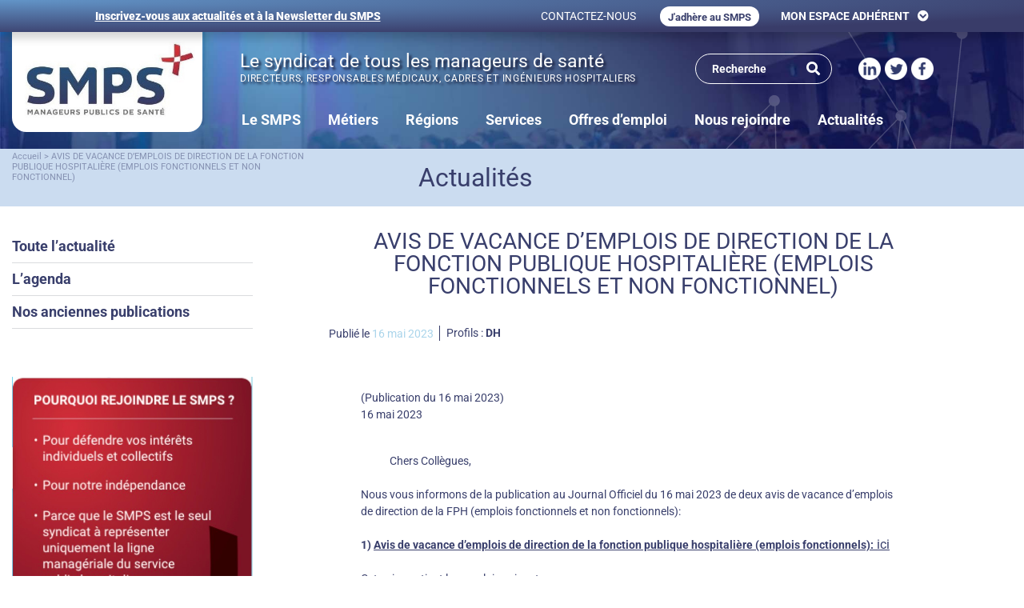

--- FILE ---
content_type: text/html; charset=UTF-8
request_url: https://www.smpsante.fr/actualites/25680/
body_size: 30004
content:
<!doctype html>
<html lang="fr-FR">
<head>
	<meta charset="UTF-8">
		<meta name="viewport" content="width=device-width, initial-scale=1">
	<link rel="profile" href="http://gmpg.org/xfn/11">
	<meta name='robots' content='index, follow, max-image-preview:large, max-snippet:-1, max-video-preview:-1' />

<!-- Google Tag Manager for WordPress by gtm4wp.com -->
<script data-cfasync="false" data-pagespeed-no-defer>
	var gtm4wp_datalayer_name = "dataLayer";
	var dataLayer = dataLayer || [];
</script>
<!-- End Google Tag Manager for WordPress by gtm4wp.com -->
	<!-- This site is optimized with the Yoast SEO plugin v26.7 - https://yoast.com/wordpress/plugins/seo/ -->
	<title>AVIS DE VACANCE D&#039;EMPLOIS DE DIRECTION DE LA FONCTION PUBLIQUE HOSPITALIÈRE (EMPLOIS FONCTIONNELS ET NON FONCTIONNEL) &#8211; SMPS - Syndicat des Managers Publics de Santé</title>
	<meta name="description" content="(Publication du 16 mai 2023)16 mai 2023 &nbsp; &nbsp; &nbsp; &nbsp; &nbsp; &nbsp; Chers Collègues,&nbsp;Nous vous informons de la publication au Journal" />
	<link rel="canonical" href="https://www.smpsante.fr/actualites/25680/" />
	<meta property="og:locale" content="fr_FR" />
	<meta property="og:type" content="article" />
	<meta property="og:title" content="AVIS DE VACANCE D&#039;EMPLOIS DE DIRECTION DE LA FONCTION PUBLIQUE HOSPITALIÈRE (EMPLOIS FONCTIONNELS ET NON FONCTIONNEL) &#8211; SMPS - Syndicat des Managers Publics de Santé" />
	<meta property="og:description" content="(Publication du 16 mai 2023)16 mai 2023 &nbsp; &nbsp; &nbsp; &nbsp; &nbsp; &nbsp; Chers Collègues,&nbsp;Nous vous informons de la publication au Journal" />
	<meta property="og:url" content="https://www.smpsante.fr/actualites/25680/" />
	<meta property="og:site_name" content="SMPS - Syndicat des Managers Publics de Santé" />
	<meta property="article:published_time" content="2023-05-15T23:03:04+00:00" />
	<meta property="article:modified_time" content="2023-05-16T09:25:33+00:00" />
	<meta name="author" content="Louis-Vladimir vandermeerschen" />
	<meta name="twitter:card" content="summary_large_image" />
	<!-- / Yoast SEO plugin. -->


<link rel="alternate" type="application/rss+xml" title="SMPS - Syndicat des Managers Publics de Santé &raquo; Flux" href="https://www.smpsante.fr/feed/" />
<link rel="alternate" type="application/rss+xml" title="SMPS - Syndicat des Managers Publics de Santé &raquo; Flux des commentaires" href="https://www.smpsante.fr/comments/feed/" />
<link rel="alternate" title="oEmbed (JSON)" type="application/json+oembed" href="https://www.smpsante.fr/wp-json/oembed/1.0/embed?url=https%3A%2F%2Fwww.smpsante.fr%2Factualites%2F25680%2F" />
<link rel="alternate" title="oEmbed (XML)" type="text/xml+oembed" href="https://www.smpsante.fr/wp-json/oembed/1.0/embed?url=https%3A%2F%2Fwww.smpsante.fr%2Factualites%2F25680%2F&#038;format=xml" />
<style id='wp-img-auto-sizes-contain-inline-css' type='text/css'>
img:is([sizes=auto i],[sizes^="auto," i]){contain-intrinsic-size:3000px 1500px}
/*# sourceURL=wp-img-auto-sizes-contain-inline-css */
</style>
<style id='wp-emoji-styles-inline-css' type='text/css'>

	img.wp-smiley, img.emoji {
		display: inline !important;
		border: none !important;
		box-shadow: none !important;
		height: 1em !important;
		width: 1em !important;
		margin: 0 0.07em !important;
		vertical-align: -0.1em !important;
		background: none !important;
		padding: 0 !important;
	}
/*# sourceURL=wp-emoji-styles-inline-css */
</style>
<link rel='stylesheet' id='wp-block-library-css' href='https://www.smpsante.fr/wp-includes/css/dist/block-library/style.min.css?ver=6.9' type='text/css' media='all' />
<style id='classic-theme-styles-inline-css' type='text/css'>
/*! This file is auto-generated */
.wp-block-button__link{color:#fff;background-color:#32373c;border-radius:9999px;box-shadow:none;text-decoration:none;padding:calc(.667em + 2px) calc(1.333em + 2px);font-size:1.125em}.wp-block-file__button{background:#32373c;color:#fff;text-decoration:none}
/*# sourceURL=/wp-includes/css/classic-themes.min.css */
</style>
<style id='caterhamcomputing-cc-child-pages-style-inline-css' type='text/css'>


/*# sourceURL=https://www.smpsante.fr/wp-content/plugins/cc-child-pages/build/cc-child-pages/style-index.css */
</style>
<style id='global-styles-inline-css' type='text/css'>
:root{--wp--preset--aspect-ratio--square: 1;--wp--preset--aspect-ratio--4-3: 4/3;--wp--preset--aspect-ratio--3-4: 3/4;--wp--preset--aspect-ratio--3-2: 3/2;--wp--preset--aspect-ratio--2-3: 2/3;--wp--preset--aspect-ratio--16-9: 16/9;--wp--preset--aspect-ratio--9-16: 9/16;--wp--preset--color--black: #000000;--wp--preset--color--cyan-bluish-gray: #abb8c3;--wp--preset--color--white: #ffffff;--wp--preset--color--pale-pink: #f78da7;--wp--preset--color--vivid-red: #cf2e2e;--wp--preset--color--luminous-vivid-orange: #ff6900;--wp--preset--color--luminous-vivid-amber: #fcb900;--wp--preset--color--light-green-cyan: #7bdcb5;--wp--preset--color--vivid-green-cyan: #00d084;--wp--preset--color--pale-cyan-blue: #8ed1fc;--wp--preset--color--vivid-cyan-blue: #0693e3;--wp--preset--color--vivid-purple: #9b51e0;--wp--preset--gradient--vivid-cyan-blue-to-vivid-purple: linear-gradient(135deg,rgb(6,147,227) 0%,rgb(155,81,224) 100%);--wp--preset--gradient--light-green-cyan-to-vivid-green-cyan: linear-gradient(135deg,rgb(122,220,180) 0%,rgb(0,208,130) 100%);--wp--preset--gradient--luminous-vivid-amber-to-luminous-vivid-orange: linear-gradient(135deg,rgb(252,185,0) 0%,rgb(255,105,0) 100%);--wp--preset--gradient--luminous-vivid-orange-to-vivid-red: linear-gradient(135deg,rgb(255,105,0) 0%,rgb(207,46,46) 100%);--wp--preset--gradient--very-light-gray-to-cyan-bluish-gray: linear-gradient(135deg,rgb(238,238,238) 0%,rgb(169,184,195) 100%);--wp--preset--gradient--cool-to-warm-spectrum: linear-gradient(135deg,rgb(74,234,220) 0%,rgb(151,120,209) 20%,rgb(207,42,186) 40%,rgb(238,44,130) 60%,rgb(251,105,98) 80%,rgb(254,248,76) 100%);--wp--preset--gradient--blush-light-purple: linear-gradient(135deg,rgb(255,206,236) 0%,rgb(152,150,240) 100%);--wp--preset--gradient--blush-bordeaux: linear-gradient(135deg,rgb(254,205,165) 0%,rgb(254,45,45) 50%,rgb(107,0,62) 100%);--wp--preset--gradient--luminous-dusk: linear-gradient(135deg,rgb(255,203,112) 0%,rgb(199,81,192) 50%,rgb(65,88,208) 100%);--wp--preset--gradient--pale-ocean: linear-gradient(135deg,rgb(255,245,203) 0%,rgb(182,227,212) 50%,rgb(51,167,181) 100%);--wp--preset--gradient--electric-grass: linear-gradient(135deg,rgb(202,248,128) 0%,rgb(113,206,126) 100%);--wp--preset--gradient--midnight: linear-gradient(135deg,rgb(2,3,129) 0%,rgb(40,116,252) 100%);--wp--preset--font-size--small: 13px;--wp--preset--font-size--medium: 20px;--wp--preset--font-size--large: 36px;--wp--preset--font-size--x-large: 42px;--wp--preset--spacing--20: 0.44rem;--wp--preset--spacing--30: 0.67rem;--wp--preset--spacing--40: 1rem;--wp--preset--spacing--50: 1.5rem;--wp--preset--spacing--60: 2.25rem;--wp--preset--spacing--70: 3.38rem;--wp--preset--spacing--80: 5.06rem;--wp--preset--shadow--natural: 6px 6px 9px rgba(0, 0, 0, 0.2);--wp--preset--shadow--deep: 12px 12px 50px rgba(0, 0, 0, 0.4);--wp--preset--shadow--sharp: 6px 6px 0px rgba(0, 0, 0, 0.2);--wp--preset--shadow--outlined: 6px 6px 0px -3px rgb(255, 255, 255), 6px 6px rgb(0, 0, 0);--wp--preset--shadow--crisp: 6px 6px 0px rgb(0, 0, 0);}:where(.is-layout-flex){gap: 0.5em;}:where(.is-layout-grid){gap: 0.5em;}body .is-layout-flex{display: flex;}.is-layout-flex{flex-wrap: wrap;align-items: center;}.is-layout-flex > :is(*, div){margin: 0;}body .is-layout-grid{display: grid;}.is-layout-grid > :is(*, div){margin: 0;}:where(.wp-block-columns.is-layout-flex){gap: 2em;}:where(.wp-block-columns.is-layout-grid){gap: 2em;}:where(.wp-block-post-template.is-layout-flex){gap: 1.25em;}:where(.wp-block-post-template.is-layout-grid){gap: 1.25em;}.has-black-color{color: var(--wp--preset--color--black) !important;}.has-cyan-bluish-gray-color{color: var(--wp--preset--color--cyan-bluish-gray) !important;}.has-white-color{color: var(--wp--preset--color--white) !important;}.has-pale-pink-color{color: var(--wp--preset--color--pale-pink) !important;}.has-vivid-red-color{color: var(--wp--preset--color--vivid-red) !important;}.has-luminous-vivid-orange-color{color: var(--wp--preset--color--luminous-vivid-orange) !important;}.has-luminous-vivid-amber-color{color: var(--wp--preset--color--luminous-vivid-amber) !important;}.has-light-green-cyan-color{color: var(--wp--preset--color--light-green-cyan) !important;}.has-vivid-green-cyan-color{color: var(--wp--preset--color--vivid-green-cyan) !important;}.has-pale-cyan-blue-color{color: var(--wp--preset--color--pale-cyan-blue) !important;}.has-vivid-cyan-blue-color{color: var(--wp--preset--color--vivid-cyan-blue) !important;}.has-vivid-purple-color{color: var(--wp--preset--color--vivid-purple) !important;}.has-black-background-color{background-color: var(--wp--preset--color--black) !important;}.has-cyan-bluish-gray-background-color{background-color: var(--wp--preset--color--cyan-bluish-gray) !important;}.has-white-background-color{background-color: var(--wp--preset--color--white) !important;}.has-pale-pink-background-color{background-color: var(--wp--preset--color--pale-pink) !important;}.has-vivid-red-background-color{background-color: var(--wp--preset--color--vivid-red) !important;}.has-luminous-vivid-orange-background-color{background-color: var(--wp--preset--color--luminous-vivid-orange) !important;}.has-luminous-vivid-amber-background-color{background-color: var(--wp--preset--color--luminous-vivid-amber) !important;}.has-light-green-cyan-background-color{background-color: var(--wp--preset--color--light-green-cyan) !important;}.has-vivid-green-cyan-background-color{background-color: var(--wp--preset--color--vivid-green-cyan) !important;}.has-pale-cyan-blue-background-color{background-color: var(--wp--preset--color--pale-cyan-blue) !important;}.has-vivid-cyan-blue-background-color{background-color: var(--wp--preset--color--vivid-cyan-blue) !important;}.has-vivid-purple-background-color{background-color: var(--wp--preset--color--vivid-purple) !important;}.has-black-border-color{border-color: var(--wp--preset--color--black) !important;}.has-cyan-bluish-gray-border-color{border-color: var(--wp--preset--color--cyan-bluish-gray) !important;}.has-white-border-color{border-color: var(--wp--preset--color--white) !important;}.has-pale-pink-border-color{border-color: var(--wp--preset--color--pale-pink) !important;}.has-vivid-red-border-color{border-color: var(--wp--preset--color--vivid-red) !important;}.has-luminous-vivid-orange-border-color{border-color: var(--wp--preset--color--luminous-vivid-orange) !important;}.has-luminous-vivid-amber-border-color{border-color: var(--wp--preset--color--luminous-vivid-amber) !important;}.has-light-green-cyan-border-color{border-color: var(--wp--preset--color--light-green-cyan) !important;}.has-vivid-green-cyan-border-color{border-color: var(--wp--preset--color--vivid-green-cyan) !important;}.has-pale-cyan-blue-border-color{border-color: var(--wp--preset--color--pale-cyan-blue) !important;}.has-vivid-cyan-blue-border-color{border-color: var(--wp--preset--color--vivid-cyan-blue) !important;}.has-vivid-purple-border-color{border-color: var(--wp--preset--color--vivid-purple) !important;}.has-vivid-cyan-blue-to-vivid-purple-gradient-background{background: var(--wp--preset--gradient--vivid-cyan-blue-to-vivid-purple) !important;}.has-light-green-cyan-to-vivid-green-cyan-gradient-background{background: var(--wp--preset--gradient--light-green-cyan-to-vivid-green-cyan) !important;}.has-luminous-vivid-amber-to-luminous-vivid-orange-gradient-background{background: var(--wp--preset--gradient--luminous-vivid-amber-to-luminous-vivid-orange) !important;}.has-luminous-vivid-orange-to-vivid-red-gradient-background{background: var(--wp--preset--gradient--luminous-vivid-orange-to-vivid-red) !important;}.has-very-light-gray-to-cyan-bluish-gray-gradient-background{background: var(--wp--preset--gradient--very-light-gray-to-cyan-bluish-gray) !important;}.has-cool-to-warm-spectrum-gradient-background{background: var(--wp--preset--gradient--cool-to-warm-spectrum) !important;}.has-blush-light-purple-gradient-background{background: var(--wp--preset--gradient--blush-light-purple) !important;}.has-blush-bordeaux-gradient-background{background: var(--wp--preset--gradient--blush-bordeaux) !important;}.has-luminous-dusk-gradient-background{background: var(--wp--preset--gradient--luminous-dusk) !important;}.has-pale-ocean-gradient-background{background: var(--wp--preset--gradient--pale-ocean) !important;}.has-electric-grass-gradient-background{background: var(--wp--preset--gradient--electric-grass) !important;}.has-midnight-gradient-background{background: var(--wp--preset--gradient--midnight) !important;}.has-small-font-size{font-size: var(--wp--preset--font-size--small) !important;}.has-medium-font-size{font-size: var(--wp--preset--font-size--medium) !important;}.has-large-font-size{font-size: var(--wp--preset--font-size--large) !important;}.has-x-large-font-size{font-size: var(--wp--preset--font-size--x-large) !important;}
:where(.wp-block-post-template.is-layout-flex){gap: 1.25em;}:where(.wp-block-post-template.is-layout-grid){gap: 1.25em;}
:where(.wp-block-term-template.is-layout-flex){gap: 1.25em;}:where(.wp-block-term-template.is-layout-grid){gap: 1.25em;}
:where(.wp-block-columns.is-layout-flex){gap: 2em;}:where(.wp-block-columns.is-layout-grid){gap: 2em;}
:root :where(.wp-block-pullquote){font-size: 1.5em;line-height: 1.6;}
/*# sourceURL=global-styles-inline-css */
</style>
<link rel='stylesheet' id='ccchildpagescss-css' href='https://www.smpsante.fr/wp-content/plugins/cc-child-pages/includes/css/styles.css?ver=1.43' type='text/css' media='all' />
<link rel='stylesheet' id='ccchildpagesskincss-css' href='https://www.smpsante.fr/wp-content/plugins/cc-child-pages/includes/css/skins.css?ver=1.43' type='text/css' media='all' />
<style id='wpgb-head-inline-css' type='text/css'>
.wp-grid-builder:not(.wpgb-template),.wpgb-facet{opacity:0.01}.wpgb-facet fieldset{margin:0;padding:0;border:none;outline:none;box-shadow:none}.wpgb-facet fieldset:last-child{margin-bottom:40px;}.wpgb-facet fieldset legend.wpgb-sr-only{height:1px;width:1px}
/*# sourceURL=wpgb-head-inline-css */
</style>
<link rel='stylesheet' id='off_main_style-css' href='https://www.smpsante.fr/wp-content/themes/hello-elementor/assets/css/custom.min.css?ver=9.9.9' type='text/css' media='all' />
<link rel='stylesheet' id='hello-elementor-css' href='https://www.smpsante.fr/wp-content/themes/hello-elementor/style.min.css?ver=2.4.0' type='text/css' media='all' />
<link rel='stylesheet' id='hello-elementor-theme-style-css' href='https://www.smpsante.fr/wp-content/themes/hello-elementor/theme.min.css?ver=2.4.0' type='text/css' media='all' />
<link rel='stylesheet' id='elementor-frontend-css' href='https://www.smpsante.fr/wp-content/uploads/elementor/css/custom-frontend.min.css?ver=1768311916' type='text/css' media='all' />
<style id='elementor-frontend-inline-css' type='text/css'>
.elementor-kit-20599{--e-global-color-primary:#393F6C;--e-global-color-secondary:#393F6C;--e-global-color-text:#393F6C;--e-global-color-accent:#393F6C;--e-global-color-51b9f89:#8E3040;--e-global-color-8096598:#868B91;--e-global-color-6aa4757:#FFFFFF;--e-global-color-15ecf78:#E8F1FC;--e-global-color-76956ab:#CBDCF0;--e-global-color-66ab376:#868B914D;--e-global-typography-primary-font-family:"Roboto";--e-global-typography-primary-font-size:32px;--e-global-typography-primary-font-weight:400;--e-global-typography-secondary-font-family:"Roboto";--e-global-typography-secondary-font-size:20px;--e-global-typography-secondary-font-weight:700;--e-global-typography-text-font-family:"Roboto";--e-global-typography-text-font-size:16px;--e-global-typography-text-font-weight:400;--e-global-typography-text-line-height:1.2em;--e-global-typography-accent-font-family:"Roboto";--e-global-typography-accent-font-size:16px;--e-global-typography-accent-font-weight:400;color:var( --e-global-color-primary );font-family:var( --e-global-typography-text-font-family ), Sans-serif;font-size:var( --e-global-typography-text-font-size );font-weight:var( --e-global-typography-text-font-weight );line-height:var( --e-global-typography-text-line-height );}.elementor-kit-20599 button,.elementor-kit-20599 input[type="button"],.elementor-kit-20599 input[type="submit"],.elementor-kit-20599 .elementor-button{background-color:var( --e-global-color-51b9f89 );font-family:"Roboto", Sans-serif;font-size:14px;font-weight:700;color:var( --e-global-color-6aa4757 );border-radius:21px 21px 21px 21px;padding:14px 30px 14px 30px;}.elementor-kit-20599 button:hover,.elementor-kit-20599 button:focus,.elementor-kit-20599 input[type="button"]:hover,.elementor-kit-20599 input[type="button"]:focus,.elementor-kit-20599 input[type="submit"]:hover,.elementor-kit-20599 input[type="submit"]:focus,.elementor-kit-20599 .elementor-button:hover,.elementor-kit-20599 .elementor-button:focus{background-color:#9B3849;}.elementor-kit-20599 e-page-transition{background-color:#FFBC7D;}.elementor-kit-20599 a{color:var( --e-global-color-primary );font-family:var( --e-global-typography-text-font-family ), Sans-serif;font-size:var( --e-global-typography-text-font-size );font-weight:var( --e-global-typography-text-font-weight );line-height:var( --e-global-typography-text-line-height );}.elementor-kit-20599 h1{color:var( --e-global-color-primary );font-family:var( --e-global-typography-primary-font-family ), Sans-serif;font-size:var( --e-global-typography-primary-font-size );font-weight:var( --e-global-typography-primary-font-weight );}.elementor-kit-20599 h2{color:var( --e-global-color-primary );font-family:var( --e-global-typography-primary-font-family ), Sans-serif;font-size:var( --e-global-typography-primary-font-size );font-weight:var( --e-global-typography-primary-font-weight );}.elementor-kit-20599 h3{color:var( --e-global-color-primary );font-family:var( --e-global-typography-text-font-family ), Sans-serif;font-size:var( --e-global-typography-text-font-size );font-weight:var( --e-global-typography-text-font-weight );line-height:var( --e-global-typography-text-line-height );}.elementor-kit-20599 h4{color:var( --e-global-color-primary );font-family:var( --e-global-typography-text-font-family ), Sans-serif;font-size:var( --e-global-typography-text-font-size );font-weight:var( --e-global-typography-text-font-weight );line-height:var( --e-global-typography-text-line-height );}.elementor-kit-20599 h5{color:var( --e-global-color-primary );font-family:var( --e-global-typography-text-font-family ), Sans-serif;font-size:var( --e-global-typography-text-font-size );font-weight:var( --e-global-typography-text-font-weight );line-height:var( --e-global-typography-text-line-height );}.elementor-kit-20599 h6{color:var( --e-global-color-primary );font-family:var( --e-global-typography-text-font-family ), Sans-serif;font-size:var( --e-global-typography-text-font-size );font-weight:var( --e-global-typography-text-font-weight );line-height:var( --e-global-typography-text-line-height );}.elementor-section.elementor-section-boxed > .elementor-container{max-width:1188px;}.e-con{--container-max-width:1188px;}.elementor-widget:not(:last-child){margin-block-end:20px;}.elementor-element{--widgets-spacing:20px 20px;--widgets-spacing-row:20px;--widgets-spacing-column:20px;}{}h1.entry-title{display:var(--page-title-display);}.site-header .header-inner{width:0px;max-width:100%;}.site-header{padding-right:0px;padding-left:0px;}@media(max-width:992px){.elementor-kit-20599{font-size:var( --e-global-typography-text-font-size );line-height:var( --e-global-typography-text-line-height );}.elementor-kit-20599 a{font-size:var( --e-global-typography-text-font-size );line-height:var( --e-global-typography-text-line-height );}.elementor-kit-20599 h1{font-size:var( --e-global-typography-primary-font-size );}.elementor-kit-20599 h2{font-size:var( --e-global-typography-primary-font-size );}.elementor-kit-20599 h3{font-size:var( --e-global-typography-text-font-size );line-height:var( --e-global-typography-text-line-height );}.elementor-kit-20599 h4{font-size:var( --e-global-typography-text-font-size );line-height:var( --e-global-typography-text-line-height );}.elementor-kit-20599 h5{font-size:var( --e-global-typography-text-font-size );line-height:var( --e-global-typography-text-line-height );}.elementor-kit-20599 h6{font-size:var( --e-global-typography-text-font-size );line-height:var( --e-global-typography-text-line-height );}.elementor-section.elementor-section-boxed > .elementor-container{max-width:1024px;}.e-con{--container-max-width:1024px;}}@media(max-width:767px){.elementor-kit-20599{font-size:var( --e-global-typography-text-font-size );line-height:var( --e-global-typography-text-line-height );}.elementor-kit-20599 a{font-size:var( --e-global-typography-text-font-size );line-height:var( --e-global-typography-text-line-height );}.elementor-kit-20599 h1{font-size:var( --e-global-typography-primary-font-size );}.elementor-kit-20599 h2{font-size:var( --e-global-typography-primary-font-size );}.elementor-kit-20599 h3{font-size:var( --e-global-typography-text-font-size );line-height:var( --e-global-typography-text-line-height );}.elementor-kit-20599 h4{font-size:var( --e-global-typography-text-font-size );line-height:var( --e-global-typography-text-line-height );}.elementor-kit-20599 h5{font-size:var( --e-global-typography-text-font-size );line-height:var( --e-global-typography-text-line-height );}.elementor-kit-20599 h6{font-size:var( --e-global-typography-text-font-size );line-height:var( --e-global-typography-text-line-height );}.elementor-section.elementor-section-boxed > .elementor-container{max-width:767px;}.e-con{--container-max-width:767px;}}
.elementor-20603 .elementor-element.elementor-element-739d4bd{border-style:solid;border-color:var( --e-global-color-primary );}.elementor-20603 .elementor-element.elementor-element-3646746 .elementor-heading-title{font-family:"Roboto", Sans-serif;font-size:14px;letter-spacing:-0.28px;color:var( --e-global-color-8096598 );}.elementor-20603 .elementor-element.elementor-element-f247eed .elementor-search-form__container{min-height:38px;}.elementor-20603 .elementor-element.elementor-element-f247eed .elementor-search-form__submit{min-width:calc( 1.2 * 38px );--e-search-form-submit-icon-size:17px;}body:not(.rtl) .elementor-20603 .elementor-element.elementor-element-f247eed .elementor-search-form__icon{padding-left:calc(38px / 3);}body.rtl .elementor-20603 .elementor-element.elementor-element-f247eed .elementor-search-form__icon{padding-right:calc(38px / 3);}.elementor-20603 .elementor-element.elementor-element-f247eed .elementor-search-form__input, .elementor-20603 .elementor-element.elementor-element-f247eed.elementor-search-form--button-type-text .elementor-search-form__submit{padding-left:calc(38px / 3);padding-right:calc(38px / 3);}.elementor-20603 .elementor-element.elementor-element-f247eed input[type="search"].elementor-search-form__input{font-size:14px;font-weight:700;}.elementor-20603 .elementor-element.elementor-element-6aa3101:not(.elementor-motion-effects-element-type-background), .elementor-20603 .elementor-element.elementor-element-6aa3101 > .elementor-motion-effects-container > .elementor-motion-effects-layer{background-color:transparent;background-image:radial-gradient(at top left, #6294C7 0%, #393C69 80%);}.elementor-20603 .elementor-element.elementor-element-6aa3101{box-shadow:4px 8px 10px 0px rgba(0, 0, 0, 0.1607843137254902);transition:background 0.3s, border 0.3s, border-radius 0.3s, box-shadow 0.3s;margin-top:0px;margin-bottom:0px;padding:7px 0px 7px 0px;z-index:999;}.elementor-20603 .elementor-element.elementor-element-6aa3101 > .elementor-background-overlay{transition:background 0.3s, border-radius 0.3s, opacity 0.3s;}.elementor-bc-flex-widget .elementor-20603 .elementor-element.elementor-element-6e2bf24.elementor-column .elementor-widget-wrap{align-items:center;}.elementor-20603 .elementor-element.elementor-element-6e2bf24.elementor-column.elementor-element[data-element_type="column"] > .elementor-widget-wrap.elementor-element-populated{align-content:center;align-items:center;}.elementor-20603 .elementor-element.elementor-element-6e2bf24.elementor-column > .elementor-widget-wrap{justify-content:flex-end;}.elementor-20603 .elementor-element.elementor-element-6e2bf24 > .elementor-widget-wrap > .elementor-widget:not(.elementor-widget__width-auto):not(.elementor-widget__width-initial):not(:last-child):not(.elementor-absolute){margin-block-end:0px;}.elementor-20603 .elementor-element.elementor-element-6e2bf24 > .elementor-element-populated{padding:0px 0px 0px 0px;}.elementor-20603 .elementor-element.elementor-element-07650c3{text-align:center;}.elementor-20603 .elementor-element.elementor-element-07650c3 .elementor-heading-title{font-size:14px;font-weight:700;text-decoration:underline;color:var( --e-global-color-6aa4757 );}.elementor-bc-flex-widget .elementor-20603 .elementor-element.elementor-element-e2408d1.elementor-column .elementor-widget-wrap{align-items:center;}.elementor-20603 .elementor-element.elementor-element-e2408d1.elementor-column.elementor-element[data-element_type="column"] > .elementor-widget-wrap.elementor-element-populated{align-content:center;align-items:center;}.elementor-20603 .elementor-element.elementor-element-e2408d1.elementor-column > .elementor-widget-wrap{justify-content:flex-end;}.elementor-20603 .elementor-element.elementor-element-e2408d1 > .elementor-widget-wrap > .elementor-widget:not(.elementor-widget__width-auto):not(.elementor-widget__width-initial):not(:last-child):not(.elementor-absolute){margin-block-end:0px;}.elementor-20603 .elementor-element.elementor-element-e2408d1 > .elementor-element-populated{padding:0px 0px 0px 0px;}.elementor-20603 .elementor-element.elementor-element-841154c{width:auto;max-width:auto;}.elementor-20603 .elementor-element.elementor-element-841154c > .elementor-widget-container{padding:0px 15px 0px 0px;}.elementor-20603 .elementor-element.elementor-element-841154c .elementor-heading-title{font-family:"Roboto", Sans-serif;font-size:14px;font-weight:700;color:var( --e-global-color-6aa4757 );}.elementor-20603 .elementor-element.elementor-element-0ef47cd .elementor-button{background-color:var( --e-global-color-6aa4757 );font-size:13px;fill:var( --e-global-color-primary );color:var( --e-global-color-primary );padding:6px 10px 4px 10px;}.elementor-20603 .elementor-element.elementor-element-0ef47cd .elementor-button:hover, .elementor-20603 .elementor-element.elementor-element-0ef47cd .elementor-button:focus{background-color:#EFEFEF;}.elementor-20603 .elementor-element.elementor-element-0ef47cd{width:auto;max-width:auto;}.elementor-20603 .elementor-element.elementor-element-0ef47cd > .elementor-widget-container{padding:0px 15px 0px 15px;}.elementor-20603 .elementor-element.elementor-element-d8948aa{width:auto;max-width:auto;}.elementor-20603 .elementor-element.elementor-element-d8948aa .elementor-nav-menu--dropdown a, .elementor-20603 .elementor-element.elementor-element-d8948aa .elementor-menu-toggle{color:var( --e-global-color-6aa4757 );fill:var( --e-global-color-6aa4757 );}.elementor-20603 .elementor-element.elementor-element-d8948aa .elementor-nav-menu--dropdown{background-color:var( --e-global-color-primary );}.elementor-20603 .elementor-element.elementor-element-d8948aa .elementor-nav-menu--dropdown .elementor-item, .elementor-20603 .elementor-element.elementor-element-d8948aa .elementor-nav-menu--dropdown  .elementor-sub-item{font-size:14px;font-weight:700;text-transform:uppercase;}.elementor-20603 .elementor-element.elementor-element-d8948aa .elementor-nav-menu--dropdown a{padding-left:12px;padding-right:12px;padding-top:3px;padding-bottom:3px;}.elementor-20603 .elementor-element.elementor-element-d8948aa .elementor-nav-menu--main > .elementor-nav-menu > li > .elementor-nav-menu--dropdown, .elementor-20603 .elementor-element.elementor-element-d8948aa .elementor-nav-menu__container.elementor-nav-menu--dropdown{margin-top:0px !important;}.elementor-20603 .elementor-element.elementor-element-efcb924 > .elementor-element-populated{padding:0px 0px 0px 0px;}.elementor-20603 .elementor-element.elementor-element-53c6c82{padding:0px 17px 0px 0px;}.elementor-20603 .elementor-element.elementor-element-65b45f0:not(.elementor-motion-effects-element-type-background) > .elementor-widget-wrap, .elementor-20603 .elementor-element.elementor-element-65b45f0 > .elementor-widget-wrap > .elementor-motion-effects-container > .elementor-motion-effects-layer{background-color:var( --e-global-color-6aa4757 );}.elementor-20603 .elementor-element.elementor-element-65b45f0 > .elementor-element-populated, .elementor-20603 .elementor-element.elementor-element-65b45f0 > .elementor-element-populated > .elementor-background-overlay, .elementor-20603 .elementor-element.elementor-element-65b45f0 > .elementor-background-slideshow{border-radius:0px 0px 18px 18px;}.elementor-20603 .elementor-element.elementor-element-65b45f0 > .elementor-element-populated{transition:background 0.3s, border 0.3s, border-radius 0.3s, box-shadow 0.3s;margin:0px 15px 0px 15px;--e-column-margin-right:15px;--e-column-margin-left:15px;padding:12px 0px 17px 15px;}.elementor-20603 .elementor-element.elementor-element-65b45f0 > .elementor-element-populated > .elementor-background-overlay{transition:background 0.3s, border-radius 0.3s, opacity 0.3s;}.elementor-20603 .elementor-element.elementor-element-86f9966{text-align:start;}.elementor-bc-flex-widget .elementor-20603 .elementor-element.elementor-element-5b0c947.elementor-column .elementor-widget-wrap{align-items:flex-end;}.elementor-20603 .elementor-element.elementor-element-5b0c947.elementor-column.elementor-element[data-element_type="column"] > .elementor-widget-wrap.elementor-element-populated{align-content:flex-end;align-items:flex-end;}.elementor-20603 .elementor-element.elementor-element-17060be > .elementor-container > .elementor-column > .elementor-widget-wrap{align-content:center;align-items:center;}.elementor-20603 .elementor-element.elementor-element-17060be{margin-top:0px;margin-bottom:29px;}.elementor-20603 .elementor-element.elementor-element-a7fe67a > .elementor-widget-wrap > .elementor-widget:not(.elementor-widget__width-auto):not(.elementor-widget__width-initial):not(:last-child):not(.elementor-absolute){margin-block-end:0px;}.elementor-20603 .elementor-element.elementor-element-a7fe67a > .elementor-element-populated{padding:0px 0px 0px 15px;}.elementor-20603 .elementor-element.elementor-element-c69c04b .elementor-heading-title{font-family:"Roboto", Sans-serif;font-size:23px;-webkit-text-stroke-color:#000;stroke:#000;text-shadow:3px 3px 3px #1A1E3C;color:#FCFCFC;}.elementor-20603 .elementor-element.elementor-element-08c634c > .elementor-widget-container{margin:-1px 0px 0px 0px;}.elementor-20603 .elementor-element.elementor-element-08c634c .elementor-heading-title{font-size:12px;letter-spacing:0.72px;text-shadow:3px 3px 3px #1A1E3C;color:#FFFFFF;}.elementor-20603 .elementor-element.elementor-element-c1e8347 .elementor-search-form__container{min-height:38px;}.elementor-20603 .elementor-element.elementor-element-c1e8347 .elementor-search-form__submit{min-width:calc( 1.2 * 38px );--e-search-form-submit-icon-size:17px;}body:not(.rtl) .elementor-20603 .elementor-element.elementor-element-c1e8347 .elementor-search-form__icon{padding-left:calc(38px / 3);}body.rtl .elementor-20603 .elementor-element.elementor-element-c1e8347 .elementor-search-form__icon{padding-right:calc(38px / 3);}.elementor-20603 .elementor-element.elementor-element-c1e8347 .elementor-search-form__input, .elementor-20603 .elementor-element.elementor-element-c1e8347.elementor-search-form--button-type-text .elementor-search-form__submit{padding-left:calc(38px / 3);padding-right:calc(38px / 3);}.elementor-20603 .elementor-element.elementor-element-c1e8347 input[type="search"].elementor-search-form__input{font-size:14px;font-weight:700;}.elementor-20603 .elementor-element.elementor-element-a9bfc43.elementor-column > .elementor-widget-wrap{justify-content:flex-end;}.elementor-20603 .elementor-element.elementor-element-a9bfc43 > .elementor-element-populated{margin:0px 15px 0px 0px;--e-column-margin-right:15px;--e-column-margin-left:0px;}.elementor-20603 .elementor-element.elementor-element-eb3e4e5{width:auto;max-width:auto;}.elementor-20603 .elementor-element.elementor-element-eb3e4e5:hover img{opacity:0.8;}.elementor-20603 .elementor-element.elementor-element-eb3e4e5 img{transition-duration:0.3s;}.elementor-20603 .elementor-element.elementor-element-955d601{width:auto;max-width:auto;}.elementor-20603 .elementor-element.elementor-element-955d601 > .elementor-widget-container{margin:0px 5px 0px 5px;}.elementor-20603 .elementor-element.elementor-element-955d601:hover img{opacity:0.8;}.elementor-20603 .elementor-element.elementor-element-955d601 img{transition-duration:0.3s;}.elementor-20603 .elementor-element.elementor-element-8e3cfe3{width:auto;max-width:auto;}.elementor-20603 .elementor-element.elementor-element-8e3cfe3:hover img{opacity:0.8;}.elementor-20603 .elementor-element.elementor-element-8e3cfe3 img{transition-duration:0.3s;}.elementor-20603 .elementor-element.elementor-element-6622977 .elementor-nav-menu .elementor-item{font-family:"Roboto", Sans-serif;font-size:18px;font-weight:700;}.elementor-20603 .elementor-element.elementor-element-6622977 .elementor-nav-menu--main .elementor-item{color:var( --e-global-color-6aa4757 );fill:var( --e-global-color-6aa4757 );padding-left:17px;padding-right:17px;padding-top:5px;padding-bottom:5px;}.elementor-20603 .elementor-element.elementor-element-6622977{--e-nav-menu-horizontal-menu-item-margin:calc( 0px / 2 );}.elementor-20603 .elementor-element.elementor-element-6622977 .elementor-nav-menu--main:not(.elementor-nav-menu--layout-horizontal) .elementor-nav-menu > li:not(:last-child){margin-bottom:0px;}.elementor-20603 .elementor-element.elementor-element-6622977 .elementor-nav-menu--dropdown a, .elementor-20603 .elementor-element.elementor-element-6622977 .elementor-menu-toggle{color:var( --e-global-color-primary );fill:var( --e-global-color-primary );}.elementor-20603 .elementor-element.elementor-element-6622977 .elementor-nav-menu--dropdown{background-color:var( --e-global-color-6aa4757 );border-style:solid;border-width:1px 1px 1px 1px;border-color:var( --e-global-color-primary );}.elementor-20603 .elementor-element.elementor-element-6622977 .elementor-nav-menu--dropdown a:hover,
					.elementor-20603 .elementor-element.elementor-element-6622977 .elementor-nav-menu--dropdown a:focus,
					.elementor-20603 .elementor-element.elementor-element-6622977 .elementor-nav-menu--dropdown a.elementor-item-active,
					.elementor-20603 .elementor-element.elementor-element-6622977 .elementor-nav-menu--dropdown a.highlighted,
					.elementor-20603 .elementor-element.elementor-element-6622977 .elementor-menu-toggle:hover,
					.elementor-20603 .elementor-element.elementor-element-6622977 .elementor-menu-toggle:focus{color:var( --e-global-color-6aa4757 );}.elementor-20603 .elementor-element.elementor-element-6622977 .elementor-nav-menu--dropdown a:hover,
					.elementor-20603 .elementor-element.elementor-element-6622977 .elementor-nav-menu--dropdown a:focus,
					.elementor-20603 .elementor-element.elementor-element-6622977 .elementor-nav-menu--dropdown a.elementor-item-active,
					.elementor-20603 .elementor-element.elementor-element-6622977 .elementor-nav-menu--dropdown a.highlighted{background-color:var( --e-global-color-primary );}.elementor-20603 .elementor-element.elementor-element-6622977 .elementor-nav-menu--dropdown a.elementor-item-active{color:var( --e-global-color-6aa4757 );background-color:var( --e-global-color-secondary );}.elementor-20603 .elementor-element.elementor-element-6622977 .elementor-nav-menu--dropdown a{padding-left:15px;padding-right:15px;padding-top:8px;padding-bottom:8px;}.elementor-20603 .elementor-element.elementor-element-6622977 .elementor-nav-menu--main > .elementor-nav-menu > li > .elementor-nav-menu--dropdown, .elementor-20603 .elementor-element.elementor-element-6622977 .elementor-nav-menu__container.elementor-nav-menu--dropdown{margin-top:5px !important;}.elementor-theme-builder-content-area{height:400px;}.elementor-location-header:before, .elementor-location-footer:before{content:"";display:table;clear:both;}@media(max-width:992px){.elementor-20603 .elementor-element.elementor-element-65b45f0 > .elementor-element-populated{margin:0px 0px 0px 0px;--e-column-margin-right:0px;--e-column-margin-left:0px;}.elementor-20603 .elementor-element.elementor-element-17060be{margin-top:0px;margin-bottom:15px;}.elementor-20603 .elementor-element.elementor-element-c69c04b > .elementor-widget-container{margin:5px 0px 0px 0px;}.elementor-20603 .elementor-element.elementor-element-c69c04b .elementor-heading-title{font-size:18px;}.elementor-20603 .elementor-element.elementor-element-6622977 .elementor-nav-menu .elementor-item{font-size:16px;}.elementor-20603 .elementor-element.elementor-element-6622977 .elementor-nav-menu--main .elementor-item{padding-left:5px;padding-right:5px;}}@media(min-width:768px){.elementor-20603 .elementor-element.elementor-element-efcb924{width:24%;}.elementor-20603 .elementor-element.elementor-element-5b0c947{width:75.665%;}.elementor-20603 .elementor-element.elementor-element-a7fe67a{width:65%;}.elementor-20603 .elementor-element.elementor-element-6e13616{width:19%;}.elementor-20603 .elementor-element.elementor-element-a9bfc43{width:15.752%;}}@media(max-width:992px) and (min-width:768px){.elementor-20603 .elementor-element.elementor-element-efcb924{width:20%;}.elementor-20603 .elementor-element.elementor-element-5b0c947{width:80%;}.elementor-20603 .elementor-element.elementor-element-a7fe67a{width:61%;}.elementor-20603 .elementor-element.elementor-element-6e13616{width:39%;}.elementor-20603 .elementor-element.elementor-element-a9bfc43{width:100%;}}@media(max-width:767px){.elementor-20603 .elementor-element.elementor-element-739d4bd{border-width:0px 0px 1px 0px;}.elementor-20603 .elementor-element.elementor-element-07f264d{text-align:start;}.elementor-20603 .elementor-element.elementor-element-3646746 .elementor-heading-title{line-height:1.05em;}}/* Start custom CSS for heading, class: .elementor-element-07650c3 */.elementor-20603 .elementor-element.elementor-element-07650c3 a {
    font-weight: 700;
}/* End custom CSS */
.elementor-20645 .elementor-element.elementor-element-dc7a989{margin-top:50px;margin-bottom:0px;padding:33px 0px 40px 0px;}.elementor-20645 .elementor-element.elementor-element-b28d779{font-size:14px;line-height:1.2em;color:var( --e-global-color-6aa4757 );}.elementor-20645 .elementor-element.elementor-element-f0f0459 > .elementor-widget-container{border-style:solid;border-color:var( --e-global-color-15ecf78 );}.elementor-20645 .elementor-element.elementor-element-f0f0459 .elementor-heading-title{font-family:"Roboto", Sans-serif;font-size:20px;font-weight:700;color:var( --e-global-color-6aa4757 );}.elementor-20645 .elementor-element.elementor-element-40e6bd0 .elementor-nav-menu .elementor-item{font-size:14px;font-weight:700;}.elementor-20645 .elementor-element.elementor-element-40e6bd0 .elementor-nav-menu--main .elementor-item{color:var( --e-global-color-6aa4757 );fill:var( --e-global-color-6aa4757 );padding-left:0px;padding-right:0px;padding-top:4px;padding-bottom:4px;}.elementor-20645 .elementor-element.elementor-element-d73bcc1 .elementor-nav-menu .elementor-item{font-size:14px;font-weight:700;}.elementor-20645 .elementor-element.elementor-element-d73bcc1 .elementor-nav-menu--main .elementor-item{color:var( --e-global-color-6aa4757 );fill:var( --e-global-color-6aa4757 );padding-left:0px;padding-right:0px;padding-top:4px;padding-bottom:4px;}.elementor-20645 .elementor-element.elementor-element-fe9708d.elementor-column > .elementor-widget-wrap{justify-content:center;}.elementor-20645 .elementor-element.elementor-element-fe9708d > .elementor-widget-wrap > .elementor-widget:not(.elementor-widget__width-auto):not(.elementor-widget__width-initial):not(:last-child):not(.elementor-absolute){margin-block-end:8px;}.elementor-20645 .elementor-element.elementor-element-b95ae72{width:auto;max-width:auto;}.elementor-20645 .elementor-element.elementor-element-b95ae72:hover img{opacity:0.8;}.elementor-20645 .elementor-element.elementor-element-b95ae72 img{transition-duration:0.3s;}.elementor-20645 .elementor-element.elementor-element-151e71a{width:auto;max-width:auto;}.elementor-20645 .elementor-element.elementor-element-151e71a > .elementor-widget-container{padding:0px 8px 0px 08px;}.elementor-20645 .elementor-element.elementor-element-151e71a:hover img{opacity:0.8;}.elementor-20645 .elementor-element.elementor-element-151e71a img{transition-duration:0.3s;}.elementor-20645 .elementor-element.elementor-element-3475012{width:auto;max-width:auto;}.elementor-20645 .elementor-element.elementor-element-3475012:hover img{opacity:0.8;}.elementor-20645 .elementor-element.elementor-element-3475012 img{transition-duration:0.3s;}.elementor-20645 .elementor-element.elementor-element-eeb2244 > .elementor-widget-container{margin:20px 0px 0px 0px;}.elementor-20645 .elementor-element.elementor-element-eeb2244{text-align:center;}.elementor-20645 .elementor-element.elementor-element-eeb2244 .elementor-heading-title{font-family:"Roboto", Sans-serif;font-size:14px;font-weight:700;text-transform:uppercase;color:var( --e-global-color-6aa4757 );}.elementor-20645 .elementor-element.elementor-element-3ec30b9 .elementor-field-group{padding-right:calc( 10px/2 );padding-left:calc( 10px/2 );margin-bottom:10px;}.elementor-20645 .elementor-element.elementor-element-3ec30b9 .elementor-form-fields-wrapper{margin-left:calc( -10px/2 );margin-right:calc( -10px/2 );margin-bottom:-10px;}.elementor-20645 .elementor-element.elementor-element-3ec30b9 .elementor-field-group.recaptcha_v3-bottomleft, .elementor-20645 .elementor-element.elementor-element-3ec30b9 .elementor-field-group.recaptcha_v3-bottomright{margin-bottom:0;}.elementor-20645 .elementor-element.elementor-element-3ec30b9 .elementor-field-group .elementor-field{color:var( --e-global-color-primary );}.elementor-20645 .elementor-element.elementor-element-3ec30b9 .elementor-field-group .elementor-field, .elementor-20645 .elementor-element.elementor-element-3ec30b9 .elementor-field-subgroup label{font-family:"Roboto", Sans-serif;font-size:14px;font-weight:700;}.elementor-20645 .elementor-element.elementor-element-3ec30b9 .elementor-field-group .elementor-field:not(.elementor-select-wrapper){background-color:#ffffff;border-radius:20px 20px 20px 20px;}.elementor-20645 .elementor-element.elementor-element-3ec30b9 .elementor-field-group .elementor-select-wrapper select{background-color:#ffffff;border-radius:20px 20px 20px 20px;}.elementor-20645 .elementor-element.elementor-element-3ec30b9 .e-form__buttons__wrapper__button-next{color:#ffffff;}.elementor-20645 .elementor-element.elementor-element-3ec30b9 .elementor-button[type="submit"]{color:#ffffff;}.elementor-20645 .elementor-element.elementor-element-3ec30b9 .elementor-button[type="submit"] svg *{fill:#ffffff;}.elementor-20645 .elementor-element.elementor-element-3ec30b9 .e-form__buttons__wrapper__button-previous{color:#ffffff;}.elementor-20645 .elementor-element.elementor-element-3ec30b9 .e-form__buttons__wrapper__button-next:hover{color:#ffffff;}.elementor-20645 .elementor-element.elementor-element-3ec30b9 .elementor-button[type="submit"]:hover{color:#ffffff;}.elementor-20645 .elementor-element.elementor-element-3ec30b9 .elementor-button[type="submit"]:hover svg *{fill:#ffffff;}.elementor-20645 .elementor-element.elementor-element-3ec30b9 .e-form__buttons__wrapper__button-previous:hover{color:#ffffff;}.elementor-20645 .elementor-element.elementor-element-3ec30b9{--e-form-steps-indicators-spacing:20px;--e-form-steps-indicator-padding:30px;--e-form-steps-indicator-inactive-secondary-color:#ffffff;--e-form-steps-indicator-active-secondary-color:#ffffff;--e-form-steps-indicator-completed-secondary-color:#ffffff;--e-form-steps-divider-width:1px;--e-form-steps-divider-gap:10px;}.elementor-theme-builder-content-area{height:400px;}.elementor-location-header:before, .elementor-location-footer:before{content:"";display:table;clear:both;}@media(max-width:767px){.elementor-20645 .elementor-element.elementor-element-dc7a989{padding:20px 0px 20px 0px;}.elementor-20645 .elementor-element.elementor-element-b28d779{text-align:center;}.elementor-20645 .elementor-element.elementor-element-f0f0459 > .elementor-widget-container{padding:15px 0px 15px 0px;border-width:1px 0px 1px 0px;}.elementor-20645 .elementor-element.elementor-element-f0f0459{text-align:center;}.elementor-20645 .elementor-element.elementor-element-f0f0459 .elementor-heading-title{font-size:16px;}.elementor-20645 .elementor-element.elementor-element-3c853a2 > .elementor-element-populated{margin:-20px 0px 0px 0px;--e-column-margin-right:0px;--e-column-margin-left:0px;}.elementor-20645 .elementor-element.elementor-element-eeb2244 > .elementor-widget-container{margin:30px 0px 0px 0px;}}
.elementor-21745 .elementor-element.elementor-element-b5ee93a:not(.elementor-motion-effects-element-type-background), .elementor-21745 .elementor-element.elementor-element-b5ee93a > .elementor-motion-effects-container > .elementor-motion-effects-layer{background-color:var( --e-global-color-76956ab );}.elementor-21745 .elementor-element.elementor-element-b5ee93a > .elementor-container{min-height:68px;}.elementor-21745 .elementor-element.elementor-element-b5ee93a{transition:background 0.3s, border 0.3s, border-radius 0.3s, box-shadow 0.3s;}.elementor-21745 .elementor-element.elementor-element-b5ee93a > .elementor-background-overlay{transition:background 0.3s, border-radius 0.3s, opacity 0.3s;}.elementor-21745 .elementor-element.elementor-element-72c1f41 > .elementor-widget-wrap > .elementor-widget:not(.elementor-widget__width-auto):not(.elementor-widget__width-initial):not(:last-child):not(.elementor-absolute){margin-block-end:0px;}.elementor-21745 .elementor-element.elementor-element-7866f37{font-size:11px;color:#393F6C7A;}.elementor-21745 .elementor-element.elementor-element-7866f37 a{color:#393F6C78;}.elementor-21745 .elementor-element.elementor-element-7866f37 a:hover{color:var( --e-global-color-51b9f89 );}.elementor-21745 .elementor-element.elementor-element-558bceb > .elementor-widget-container{padding:10px 0px 10px 0px;}.elementor-21745 .elementor-element.elementor-element-558bceb{text-align:center;}.elementor-21745 .elementor-element.elementor-element-558bceb .elementor-heading-title{font-family:var( --e-global-typography-primary-font-family ), Sans-serif;font-size:var( --e-global-typography-primary-font-size );font-weight:var( --e-global-typography-primary-font-weight );}.elementor-21745 .elementor-element.elementor-element-d92ea1e{margin-top:20px;margin-bottom:0px;}.elementor-21745 .elementor-element.elementor-element-9659442 > .elementor-element-populated{margin:0px 65px 0px 0px;--e-column-margin-right:65px;--e-column-margin-left:0px;}.elementor-21745 .elementor-element.elementor-element-9130602 .elementor-nav-menu .elementor-item{font-family:"Roboto", Sans-serif;font-size:18px;font-weight:700;}.elementor-21745 .elementor-element.elementor-element-9130602 .elementor-nav-menu--main .elementor-item{color:var( --e-global-color-primary );fill:var( --e-global-color-primary );padding-left:0px;padding-right:0px;padding-top:10px;padding-bottom:10px;}.elementor-21745 .elementor-element.elementor-element-9130602 .elementor-nav-menu--main .elementor-item:hover,
					.elementor-21745 .elementor-element.elementor-element-9130602 .elementor-nav-menu--main .elementor-item.elementor-item-active,
					.elementor-21745 .elementor-element.elementor-element-9130602 .elementor-nav-menu--main .elementor-item.highlighted,
					.elementor-21745 .elementor-element.elementor-element-9130602 .elementor-nav-menu--main .elementor-item:focus{color:var( --e-global-color-51b9f89 );fill:var( --e-global-color-51b9f89 );}.elementor-21745 .elementor-element.elementor-element-9130602 .elementor-nav-menu--main .elementor-item.elementor-item-active{color:var( --e-global-color-51b9f89 );}.elementor-21745 .elementor-element.elementor-element-f50432a > .elementor-widget-container{margin:40px 0px 0px 0px;}.elementor-21745 .elementor-element.elementor-element-f50432a{text-align:start;}.elementor-21745 .elementor-element.elementor-element-fe5ff5b{text-align:center;}.elementor-21745 .elementor-element.elementor-element-fe5ff5b .elementor-heading-title{font-size:28px;}.elementor-21745 .elementor-element.elementor-element-1f544ee > .elementor-widget-container{margin:15px 0px 0px 0px;}.elementor-21745 .elementor-element.elementor-element-1f544ee .elementor-icon-list-items:not(.elementor-inline-items) .elementor-icon-list-item:not(:last-child){padding-bottom:calc(15px/2);}.elementor-21745 .elementor-element.elementor-element-1f544ee .elementor-icon-list-items:not(.elementor-inline-items) .elementor-icon-list-item:not(:first-child){margin-top:calc(15px/2);}.elementor-21745 .elementor-element.elementor-element-1f544ee .elementor-icon-list-items.elementor-inline-items .elementor-icon-list-item{margin-right:calc(15px/2);margin-left:calc(15px/2);}.elementor-21745 .elementor-element.elementor-element-1f544ee .elementor-icon-list-items.elementor-inline-items{margin-right:calc(-15px/2);margin-left:calc(-15px/2);}body.rtl .elementor-21745 .elementor-element.elementor-element-1f544ee .elementor-icon-list-items.elementor-inline-items .elementor-icon-list-item:after{left:calc(-15px/2);}body:not(.rtl) .elementor-21745 .elementor-element.elementor-element-1f544ee .elementor-icon-list-items.elementor-inline-items .elementor-icon-list-item:after{right:calc(-15px/2);}.elementor-21745 .elementor-element.elementor-element-1f544ee .elementor-icon-list-item:not(:last-child):after{content:"";border-color:var( --e-global-color-primary );}.elementor-21745 .elementor-element.elementor-element-1f544ee .elementor-icon-list-items:not(.elementor-inline-items) .elementor-icon-list-item:not(:last-child):after{border-top-style:solid;border-top-width:1px;}.elementor-21745 .elementor-element.elementor-element-1f544ee .elementor-icon-list-items.elementor-inline-items .elementor-icon-list-item:not(:last-child):after{border-left-style:solid;}.elementor-21745 .elementor-element.elementor-element-1f544ee .elementor-inline-items .elementor-icon-list-item:not(:last-child):after{border-left-width:1px;}.elementor-21745 .elementor-element.elementor-element-1f544ee .elementor-icon-list-icon{width:14px;}.elementor-21745 .elementor-element.elementor-element-1f544ee .elementor-icon-list-icon i{font-size:14px;}.elementor-21745 .elementor-element.elementor-element-1f544ee .elementor-icon-list-icon svg{--e-icon-list-icon-size:14px;}.elementor-21745 .elementor-element.elementor-element-1f544ee .elementor-icon-list-item{font-size:14px;}.elementor-21745 .elementor-element.elementor-element-0b3efcd{width:auto;max-width:auto;}.elementor-21745 .elementor-element.elementor-element-0b3efcd > .elementor-widget-container{margin:0px 5px 0px 0px;}.elementor-21745 .elementor-element.elementor-element-0b3efcd .elementor-heading-title{font-size:14px;}.elementor-21745 .elementor-element.elementor-element-76ab673{width:auto;max-width:auto;}.elementor-21745 .elementor-element.elementor-element-76ab673 > .elementor-widget-container{margin:0px 0px 0px 0px;}.elementor-21745 .elementor-element.elementor-element-76ab673 .elementor-heading-title{font-size:14px;}.elementor-21745 .elementor-element.elementor-element-740cafd > .elementor-widget-container{margin:20px 0px 0px 0px;}@media(max-width:992px){.elementor-21745 .elementor-element.elementor-element-558bceb .elementor-heading-title{font-size:var( --e-global-typography-primary-font-size );}.elementor-21745 .elementor-element.elementor-element-9659442 > .elementor-element-populated{margin:0px 0px 0px 0px;--e-column-margin-right:0px;--e-column-margin-left:0px;}}@media(max-width:767px){.elementor-21745 .elementor-element.elementor-element-558bceb .elementor-heading-title{font-size:var( --e-global-typography-primary-font-size );}.elementor-21745 .elementor-element.elementor-element-d92ea1e{margin-top:30px;margin-bottom:30px;}}
/*# sourceURL=elementor-frontend-inline-css */
</style>
<link rel='stylesheet' id='widget-image-css' href='https://www.smpsante.fr/wp-content/plugins/elementor/assets/css/widget-image.min.css?ver=3.34.1' type='text/css' media='all' />
<link rel='stylesheet' id='widget-heading-css' href='https://www.smpsante.fr/wp-content/plugins/elementor/assets/css/widget-heading.min.css?ver=3.34.1' type='text/css' media='all' />
<link rel='stylesheet' id='e-sticky-css' href='https://www.smpsante.fr/wp-content/plugins/elementor-pro/assets/css/modules/sticky.min.css?ver=3.34.0' type='text/css' media='all' />
<link rel='stylesheet' id='widget-search-form-css' href='https://www.smpsante.fr/wp-content/plugins/elementor-pro/assets/css/widget-search-form.min.css?ver=3.34.0' type='text/css' media='all' />
<link rel='stylesheet' id='elementor-icons-shared-0-css' href='https://www.smpsante.fr/wp-content/plugins/elementor/assets/lib/font-awesome/css/fontawesome.min.css?ver=5.15.3' type='text/css' media='all' />
<link rel='stylesheet' id='elementor-icons-fa-solid-css' href='https://www.smpsante.fr/wp-content/plugins/elementor/assets/lib/font-awesome/css/solid.min.css?ver=5.15.3' type='text/css' media='all' />
<link rel='stylesheet' id='widget-nav-menu-css' href='https://www.smpsante.fr/wp-content/uploads/elementor/css/custom-pro-widget-nav-menu.min.css?ver=1768311916' type='text/css' media='all' />
<link rel='stylesheet' id='widget-form-css' href='https://www.smpsante.fr/wp-content/plugins/elementor-pro/assets/css/widget-form.min.css?ver=3.34.0' type='text/css' media='all' />
<link rel='stylesheet' id='widget-breadcrumbs-css' href='https://www.smpsante.fr/wp-content/plugins/elementor-pro/assets/css/widget-breadcrumbs.min.css?ver=3.34.0' type='text/css' media='all' />
<link rel='stylesheet' id='widget-post-info-css' href='https://www.smpsante.fr/wp-content/plugins/elementor-pro/assets/css/widget-post-info.min.css?ver=3.34.0' type='text/css' media='all' />
<link rel='stylesheet' id='widget-icon-list-css' href='https://www.smpsante.fr/wp-content/uploads/elementor/css/custom-widget-icon-list.min.css?ver=1768311916' type='text/css' media='all' />
<link rel='stylesheet' id='elementor-icons-fa-regular-css' href='https://www.smpsante.fr/wp-content/plugins/elementor/assets/lib/font-awesome/css/regular.min.css?ver=5.15.3' type='text/css' media='all' />
<link rel='stylesheet' id='elementor-icons-css' href='https://www.smpsante.fr/wp-content/plugins/elementor/assets/lib/eicons/css/elementor-icons.min.css?ver=5.45.0' type='text/css' media='all' />
<link rel='stylesheet' id='dce-style-css' href='https://www.smpsante.fr/wp-content/plugins/dynamic-content-for-elementor/assets/css/style.min.css?ver=1.16.9' type='text/css' media='all' />
<link rel='stylesheet' id='dashicons-css' href='https://www.smpsante.fr/wp-includes/css/dashicons.min.css?ver=6.9' type='text/css' media='all' />
<link rel='stylesheet' id='font-awesome-5-all-css' href='https://www.smpsante.fr/wp-content/plugins/elementor/assets/lib/font-awesome/css/all.min.css?ver=3.34.1' type='text/css' media='all' />
<link rel='stylesheet' id='font-awesome-4-shim-css' href='https://www.smpsante.fr/wp-content/plugins/elementor/assets/lib/font-awesome/css/v4-shims.min.css?ver=3.34.1' type='text/css' media='all' />
<link rel='stylesheet' id='eael-general-css' href='https://www.smpsante.fr/wp-content/plugins/essential-addons-for-elementor-lite/assets/front-end/css/view/general.min.css?ver=6.5.7' type='text/css' media='all' />
<link rel='stylesheet' id='ecs-styles-css' href='https://www.smpsante.fr/wp-content/plugins/ele-custom-skin/assets/css/ecs-style.css?ver=3.1.9' type='text/css' media='all' />
<link rel='stylesheet' id='elementor-gf-local-roboto-css' href='https://www.smpsante.fr/wp-content/uploads/elementor/google-fonts/css/roboto.css?ver=1742219073' type='text/css' media='all' />
<script type="text/javascript" src="https://www.smpsante.fr/wp-includes/js/jquery/jquery.min.js?ver=3.7.1" id="jquery-core-js"></script>
<script type="text/javascript" src="https://www.smpsante.fr/wp-includes/js/jquery/jquery-migrate.min.js?ver=3.4.1" id="jquery-migrate-js"></script>
<script type="text/javascript" src="https://www.smpsante.fr/wp-content/plugins/elementor/assets/lib/font-awesome/js/v4-shims.min.js?ver=3.34.1" id="font-awesome-4-shim-js"></script>
<script type="text/javascript" id="ecs_ajax_load-js-extra">
/* <![CDATA[ */
var ecs_ajax_params = {"ajaxurl":"https://www.smpsante.fr/wp-admin/admin-ajax.php","posts":"{\"page\":0,\"name\":\"25680\",\"category_name\":\"actualites\",\"error\":\"\",\"m\":\"\",\"p\":0,\"post_parent\":\"\",\"subpost\":\"\",\"subpost_id\":\"\",\"attachment\":\"\",\"attachment_id\":0,\"pagename\":\"\",\"page_id\":0,\"second\":\"\",\"minute\":\"\",\"hour\":\"\",\"day\":0,\"monthnum\":0,\"year\":0,\"w\":0,\"tag\":\"\",\"cat\":\"\",\"tag_id\":\"\",\"author\":\"\",\"author_name\":\"\",\"feed\":\"\",\"tb\":\"\",\"paged\":0,\"meta_key\":\"\",\"meta_value\":\"\",\"preview\":\"\",\"s\":\"\",\"sentence\":\"\",\"title\":\"\",\"fields\":\"all\",\"menu_order\":\"\",\"embed\":\"\",\"category__in\":[],\"category__not_in\":[],\"category__and\":[],\"post__in\":[],\"post__not_in\":[],\"post_name__in\":[],\"tag__in\":[],\"tag__not_in\":[],\"tag__and\":[],\"tag_slug__in\":[],\"tag_slug__and\":[],\"post_parent__in\":[],\"post_parent__not_in\":[],\"author__in\":[],\"author__not_in\":[],\"search_columns\":[],\"ignore_sticky_posts\":false,\"suppress_filters\":false,\"cache_results\":true,\"update_post_term_cache\":true,\"update_menu_item_cache\":false,\"lazy_load_term_meta\":true,\"update_post_meta_cache\":true,\"post_type\":\"\",\"posts_per_page\":10,\"nopaging\":false,\"comments_per_page\":\"50\",\"no_found_rows\":false,\"order\":\"DESC\"}"};
//# sourceURL=ecs_ajax_load-js-extra
/* ]]> */
</script>
<script type="text/javascript" src="https://www.smpsante.fr/wp-content/plugins/ele-custom-skin/assets/js/ecs_ajax_pagination.js?ver=3.1.9" id="ecs_ajax_load-js"></script>
<script type="text/javascript" src="https://www.smpsante.fr/wp-content/plugins/ele-custom-skin/assets/js/ecs.js?ver=3.1.9" id="ecs-script-js"></script>
<link rel="https://api.w.org/" href="https://www.smpsante.fr/wp-json/" /><link rel="alternate" title="JSON" type="application/json" href="https://www.smpsante.fr/wp-json/wp/v2/posts/25680" /><link rel="EditURI" type="application/rsd+xml" title="RSD" href="https://www.smpsante.fr/xmlrpc.php?rsd" />
<meta name="generator" content="WordPress 6.9" />
<link rel='shortlink' href='https://www.smpsante.fr/?p=25680' />


<!-- This site is optimized with the Schema plugin v1.7.9.6 - https://schema.press -->
<script type="application/ld+json">{"@context":"https:\/\/schema.org\/","@type":"BlogPosting","mainEntityOfPage":{"@type":"WebPage","@id":"https:\/\/www.smpsante.fr\/actualites\/25680\/"},"url":"https:\/\/www.smpsante.fr\/actualites\/25680\/","headline":" AVIS DE VACANCE D'EMPLOIS DE DIRECTION DE LA FONCTION PUBLIQUE HOSPITALIÈRE (EMPLOIS FONCTIONNELS ET NON...","datePublished":"2023-05-16T01:03:04+02:00","dateModified":"2023-05-16T11:25:33+02:00","publisher":{"@type":"Organization","@id":"https:\/\/www.smpsante.fr\/#organization","name":"SMPS - Syndicat des Managers Publics de Santé","logo":{"@type":"ImageObject","url":"https:\/\/www.smpsante.fr\/wp-content\/uploads\/2020\/05\/logo-SMPS.png","width":600,"height":60}},"articleSection":"Actualités","description":"(Publication du 16 mai 2023)16 mai 2023 &nbsp; &nbsp; &nbsp; &nbsp; &nbsp; &nbsp; Chers Collègues,&nbsp;Nous vous informons de la publication au Journal Officiel du 16 mai 2023 de deux avis de vacance d'emplois de direction de la FPH (emplois fonctionnels et non fonctionnels):1)&nbsp;Avis de vacance d'emplois de direction de","author":{"@type":"Person","name":"Louis-Vladimir vandermeerschen","url":"https:\/\/www.smpsante.fr\/author\/lvandermeerschen\/","image":{"@type":"ImageObject","url":"https:\/\/secure.gravatar.com\/avatar\/656df36487abb86eb769b29bf42d7596cd7f52b8a54cf81501154034018992da?s=96&d=mm&r=g","height":96,"width":96}}}</script>

<noscript><style>.wp-grid-builder .wpgb-card.wpgb-card-hidden .wpgb-card-wrapper{opacity:1!important;visibility:visible!important;transform:none!important}.wpgb-facet {opacity:1!important;pointer-events:auto!important}.wpgb-facet *:not(.wpgb-pagination-facet){display:none}</style></noscript>
<!-- Google Tag Manager for WordPress by gtm4wp.com -->
<!-- GTM Container placement set to footer -->
<script data-cfasync="false" data-pagespeed-no-defer>
	var dataLayer_content = {"pagePostType":"post","pagePostType2":"single-post","pageCategory":["actualites","smps"],"pagePostAuthor":"Louis-Vladimir vandermeerschen"};
	dataLayer.push( dataLayer_content );
</script>
<script data-cfasync="false" data-pagespeed-no-defer>
(function(w,d,s,l,i){w[l]=w[l]||[];w[l].push({'gtm.start':
new Date().getTime(),event:'gtm.js'});var f=d.getElementsByTagName(s)[0],
j=d.createElement(s),dl=l!='dataLayer'?'&l='+l:'';j.async=true;j.src=
'//www.googletagmanager.com/gtm.js?id='+i+dl;f.parentNode.insertBefore(j,f);
})(window,document,'script','dataLayer','GTM-KPZNXHN');
</script>
<!-- End Google Tag Manager for WordPress by gtm4wp.com --><meta name="generator" content="Elementor 3.34.1; features: additional_custom_breakpoints; settings: css_print_method-internal, google_font-enabled, font_display-auto">
			<style>
				.e-con.e-parent:nth-of-type(n+4):not(.e-lazyloaded):not(.e-no-lazyload),
				.e-con.e-parent:nth-of-type(n+4):not(.e-lazyloaded):not(.e-no-lazyload) * {
					background-image: none !important;
				}
				@media screen and (max-height: 1024px) {
					.e-con.e-parent:nth-of-type(n+3):not(.e-lazyloaded):not(.e-no-lazyload),
					.e-con.e-parent:nth-of-type(n+3):not(.e-lazyloaded):not(.e-no-lazyload) * {
						background-image: none !important;
					}
				}
				@media screen and (max-height: 640px) {
					.e-con.e-parent:nth-of-type(n+2):not(.e-lazyloaded):not(.e-no-lazyload),
					.e-con.e-parent:nth-of-type(n+2):not(.e-lazyloaded):not(.e-no-lazyload) * {
						background-image: none !important;
					}
				}
			</style>
			<link rel="icon" href="https://www.smpsante.fr/wp-content/uploads/2021/11/cropped-favicon-1-32x32.png" sizes="32x32" />
<link rel="icon" href="https://www.smpsante.fr/wp-content/uploads/2021/11/cropped-favicon-1-192x192.png" sizes="192x192" />
<link rel="apple-touch-icon" href="https://www.smpsante.fr/wp-content/uploads/2021/11/cropped-favicon-1-180x180.png" />
<meta name="msapplication-TileImage" content="https://www.smpsante.fr/wp-content/uploads/2021/11/cropped-favicon-1-270x270.png" />
</head>
<body class="wp-singular post-template-default single single-post postid-25680 single-format-standard wp-custom-logo wp-theme-hello-elementor elementor-dce elementor-default elementor-kit-20599 elementor-page-21745">

		<header data-elementor-type="header" data-elementor-id="20603" data-post-id="25680" data-obj-id="25680" class="elementor elementor-20603 dce-elementor-post-25680 elementor-location-header" data-elementor-post-type="elementor_library">
					<section class="elementor-section elementor-top-section elementor-element elementor-element-739d4bd elementor-hidden-desktop elementor-hidden-tablet elementor-section-boxed elementor-section-height-default elementor-section-height-default" data-id="739d4bd" data-element_type="section" id="mob-header" data-settings="{&quot;sticky&quot;:&quot;top&quot;,&quot;sticky_on&quot;:[&quot;mobile&quot;],&quot;sticky_offset_mobile&quot;:0,&quot;sticky_effects_offset_mobile&quot;:0,&quot;sticky_offset&quot;:0,&quot;sticky_effects_offset&quot;:0,&quot;sticky_anchor_link_offset&quot;:0}">
						<div class="elementor-container elementor-column-gap-no">
					<div class="elementor-column elementor-col-33 elementor-top-column elementor-element elementor-element-ccb4be6" data-id="ccb4be6" data-element_type="column">
			<div class="elementor-widget-wrap elementor-element-populated">
						<div class="elementor-element elementor-element-07f264d elementor-widget elementor-widget-image" data-id="07f264d" data-element_type="widget" data-widget_type="image.default">
				<div class="elementor-widget-container">
																<a href="#elementor-action%3Aaction%3Dpopup%3Aopen%26settings%3DeyJpZCI6IjIxNTYyIiwidG9nZ2xlIjp0cnVlfQ%3D%3D">
							<img width="40" height="40" src="https://www.smpsante.fr/wp-content/uploads/2021/11/interface-menu-burger-1.svg" class="attachment-full size-full wp-image-21578" alt="" />								</a>
															</div>
				</div>
					</div>
		</div>
				<div class="elementor-column elementor-col-33 elementor-top-column elementor-element elementor-element-b18c6e1" data-id="b18c6e1" data-element_type="column">
			<div class="elementor-widget-wrap elementor-element-populated">
						<div class="elementor-element elementor-element-2ccf71a elementor-widget elementor-widget-image" data-id="2ccf71a" data-element_type="widget" data-widget_type="image.default">
				<div class="elementor-widget-container">
																<a href="https://www.smpsante.fr">
							<img src="https://www.smpsante.fr/wp-content/uploads/elementor/thumbs/logo-header-1-phi9pqaz2cd7lxm6y6a8cn5f6yd1i42r61zduf13pc.jpg" title="logo-header" alt="logo-header" loading="lazy" />								</a>
															</div>
				</div>
					</div>
		</div>
				<div class="elementor-column elementor-col-33 elementor-top-column elementor-element elementor-element-a7cd59b" data-id="a7cd59b" data-element_type="column">
			<div class="elementor-widget-wrap elementor-element-populated">
						<div class="elementor-element elementor-element-3646746 elementor-widget elementor-widget-heading" data-id="3646746" data-element_type="widget" data-widget_type="heading.default">
				<div class="elementor-widget-container">
					<span class="elementor-heading-title elementor-size-default">Le syndicat de tous les manageurs de santé</span>				</div>
				</div>
					</div>
		</div>
					</div>
		</section>
				<section class="elementor-section elementor-top-section elementor-element elementor-element-2fa121d elementor-hidden-desktop elementor-hidden-tablet elementor-section-boxed elementor-section-height-default elementor-section-height-default" data-id="2fa121d" data-element_type="section" data-settings="{&quot;sticky&quot;:&quot;top&quot;,&quot;sticky_offset&quot;:60,&quot;sticky_on&quot;:[&quot;desktop&quot;,&quot;tablet&quot;,&quot;mobile&quot;],&quot;sticky_effects_offset&quot;:0,&quot;sticky_anchor_link_offset&quot;:0}">
						<div class="elementor-container elementor-column-gap-default">
					<div class="elementor-column elementor-col-100 elementor-top-column elementor-element elementor-element-331bd8a" data-id="331bd8a" data-element_type="column">
			<div class="elementor-widget-wrap elementor-element-populated">
						<div class="elementor-element elementor-element-f247eed elementor-search-form--skin-classic elementor-search-form--button-type-icon elementor-search-form--icon-search elementor-widget elementor-widget-search-form" data-id="f247eed" data-element_type="widget" data-settings="{&quot;skin&quot;:&quot;classic&quot;}" data-widget_type="search-form.default">
				<div class="elementor-widget-container">
							<search role="search">
			<form class="elementor-search-form" action="https://www.smpsante.fr" method="get">
												<div class="elementor-search-form__container">
					<label class="elementor-screen-only" for="elementor-search-form-f247eed">Rechercher </label>

					
					<input id="elementor-search-form-f247eed" placeholder="Recherche" class="elementor-search-form__input" type="search" name="s" value="">
					
											<button class="elementor-search-form__submit" type="submit" aria-label="Rechercher ">
															<i aria-hidden="true" class="fas fa-search"></i>													</button>
					
									</div>
			</form>
		</search>
						</div>
				</div>
					</div>
		</div>
					</div>
		</section>
				<section data-dce-background-color="#6294C7" class="elementor-section elementor-top-section elementor-element elementor-element-6aa3101 elementor-hidden-mobile elementor-section-boxed elementor-section-height-default elementor-section-height-default" data-id="6aa3101" data-element_type="section" data-settings="{&quot;background_background&quot;:&quot;gradient&quot;}">
						<div class="elementor-container elementor-column-gap-default">
					<div class="elementor-column elementor-col-50 elementor-top-column elementor-element elementor-element-6e2bf24" data-id="6e2bf24" data-element_type="column">
			<div class="elementor-widget-wrap elementor-element-populated">
						<div class="elementor-element elementor-element-07650c3 elementor-widget elementor-widget-heading" data-id="07650c3" data-element_type="widget" data-widget_type="heading.default">
				<div class="elementor-widget-container">
					<div class="elementor-heading-title elementor-size-default"><a href="https://www.smpsante.fr/off-page-newsletter/?femail=" target="_blank"><b>Inscrivez-vous aux actualités et à la Newsletter du SMPS</b></a></div>				</div>
				</div>
					</div>
		</div>
				<div class="elementor-column elementor-col-50 elementor-top-column elementor-element elementor-element-e2408d1" data-id="e2408d1" data-element_type="column">
			<div class="elementor-widget-wrap elementor-element-populated">
						<div class="elementor-element elementor-element-841154c elementor-widget__width-auto elementor-widget elementor-widget-heading" data-id="841154c" data-element_type="widget" data-widget_type="heading.default">
				<div class="elementor-widget-container">
					<div class="elementor-heading-title elementor-size-default"><a href="https://www.smpsante.fr/nous-contacter/">CONTACTEZ-NOUS</a></div>				</div>
				</div>
				<div class="elementor-element elementor-element-0ef47cd elementor-align-left elementor-widget__width-auto elementor-widget elementor-widget-button" data-id="0ef47cd" data-element_type="widget" data-widget_type="button.default">
				<div class="elementor-widget-container">
									<div class="elementor-button-wrapper">
					<a class="elementor-button elementor-button-link elementor-size-sm" href="https://www.smpsante.fr/inscription/">
						<span class="elementor-button-content-wrapper">
									<span class="elementor-button-text">J'adhère au SMPS</span>
					</span>
					</a>
				</div>
								</div>
				</div>
				<div class="elementor-element elementor-element-d8948aa elementor-widget__width-auto elementor-nav-menu__text-align-aside elementor-widget elementor-widget-nav-menu" data-id="d8948aa" data-element_type="widget" id="menu-adherent" data-settings="{&quot;layout&quot;:&quot;dropdown&quot;,&quot;submenu_icon&quot;:{&quot;value&quot;:&quot;&lt;i class=\&quot;fas fa-chevron-circle-down\&quot; aria-hidden=\&quot;true\&quot;&gt;&lt;\/i&gt;&quot;,&quot;library&quot;:&quot;fa-solid&quot;}}" data-widget_type="nav-menu.default">
				<div class="elementor-widget-container">
								<nav class="elementor-nav-menu--dropdown elementor-nav-menu__container" aria-hidden="true">
				<ul id="menu-2-d8948aa" class="elementor-nav-menu"><li class="menu-item menu-item-type-custom menu-item-object-custom menu-item-has-children menu-item-20639"><a href="#" class="elementor-item elementor-item-anchor" tabindex="-1">Mon espace adhérent</a>
<ul class="sub-menu elementor-nav-menu--dropdown">
	<li class="menu-item menu-item-type-custom menu-item-object-custom menu-item-22232"><a href="https://www.extranet-smpsante.fr/Default.aspx" class="elementor-sub-item" tabindex="-1">Connexion</a></li>
	<li class="menu-item menu-item-type-post_type menu-item-object-page menu-item-20637"><a href="https://www.smpsante.fr/inscription/" class="elementor-sub-item" tabindex="-1">J&rsquo;adhère</a></li>
	<li class="menu-item menu-item-type-custom menu-item-object-custom menu-item-21831"><a href="https://www.extranet-smpsante.fr/Default.aspx" class="elementor-sub-item" tabindex="-1">Renouveler mon adhésion</a></li>
	<li class="menu-item menu-item-type-custom menu-item-object-custom menu-item-21832"><a href="https://www.extranet-smpsante.fr/Default.aspx" class="elementor-sub-item" tabindex="-1">Mes attestations fiscales</a></li>
	<li class="menu-item menu-item-type-custom menu-item-object-custom menu-item-24313"><a href="https://www.extranet-smpsante.fr/Default.aspx" class="elementor-sub-item" tabindex="-1">Bibliothèque adhérent</a></li>
</ul>
</li>
</ul>			</nav>
						</div>
				</div>
					</div>
		</div>
					</div>
		</section>
				<section class="elementor-section elementor-top-section elementor-element elementor-element-8bb4870 elementor-section-height-min-height elementor-section-items-stretch elementor-hidden-mobile elementor-section-boxed elementor-section-height-default" data-id="8bb4870" data-element_type="section" id="header" data-settings="{&quot;sticky&quot;:&quot;top&quot;,&quot;sticky_on&quot;:[&quot;desktop&quot;,&quot;tablet&quot;],&quot;sticky_offset&quot;:0,&quot;sticky_effects_offset&quot;:0,&quot;sticky_anchor_link_offset&quot;:0}">
						<div class="elementor-container elementor-column-gap-no">
					<div class="elementor-column elementor-col-33 elementor-top-column elementor-element elementor-element-efcb924" data-id="efcb924" data-element_type="column">
			<div class="elementor-widget-wrap elementor-element-populated">
						<section class="elementor-section elementor-inner-section elementor-element elementor-element-53c6c82 elementor-section-boxed elementor-section-height-default elementor-section-height-default" data-id="53c6c82" data-element_type="section">
						<div class="elementor-container elementor-column-gap-no">
					<div class="elementor-column elementor-col-100 elementor-inner-column elementor-element elementor-element-65b45f0" data-id="65b45f0" data-element_type="column" data-settings="{&quot;background_background&quot;:&quot;classic&quot;}">
			<div class="elementor-widget-wrap elementor-element-populated">
						<div class="elementor-element elementor-element-86f9966 elementor-widget elementor-widget-theme-site-logo elementor-widget-image" data-id="86f9966" data-element_type="widget" data-widget_type="theme-site-logo.default">
				<div class="elementor-widget-container">
											<a href="https://www.smpsante.fr">
			<img width="214" height="96" src="https://www.smpsante.fr/wp-content/uploads/2021/11/logo-header.jpg" class="attachment-full size-full wp-image-20809" alt="" />				</a>
											</div>
				</div>
					</div>
		</div>
					</div>
		</section>
					</div>
		</div>
				<div class="elementor-column elementor-col-66 elementor-top-column elementor-element elementor-element-5b0c947" data-id="5b0c947" data-element_type="column">
			<div class="elementor-widget-wrap elementor-element-populated">
						<section class="elementor-section elementor-inner-section elementor-element elementor-element-17060be elementor-section-content-middle elementor-section-boxed elementor-section-height-default elementor-section-height-default" data-id="17060be" data-element_type="section">
						<div class="elementor-container elementor-column-gap-no">
					<div class="elementor-column elementor-col-50 elementor-inner-column elementor-element elementor-element-a7fe67a" data-id="a7fe67a" data-element_type="column">
			<div class="elementor-widget-wrap elementor-element-populated">
						<div class="elementor-element elementor-element-c69c04b elementor-widget elementor-widget-heading" data-id="c69c04b" data-element_type="widget" data-widget_type="heading.default">
				<div class="elementor-widget-container">
					<span class="elementor-heading-title elementor-size-default">Le syndicat de tous les manageurs de santé</span>				</div>
				</div>
				<div class="elementor-element elementor-element-08c634c elementor-hidden-mobile elementor-widget elementor-widget-heading" data-id="08c634c" data-element_type="widget" data-widget_type="heading.default">
				<div class="elementor-widget-container">
					<span class="elementor-heading-title elementor-size-default">DIRECTEURS, RESPONSABLES MÉDICAUX, CADRES ET INGÉNIEURS HOSPITALIERS</span>				</div>
				</div>
					</div>
		</div>
				<div class="elementor-column elementor-col-25 elementor-inner-column elementor-element elementor-element-6e13616" data-id="6e13616" data-element_type="column">
			<div class="elementor-widget-wrap elementor-element-populated">
						<div class="elementor-element elementor-element-c1e8347 elementor-search-form--skin-classic elementor-search-form--button-type-icon elementor-search-form--icon-search elementor-widget elementor-widget-search-form" data-id="c1e8347" data-element_type="widget" data-settings="{&quot;skin&quot;:&quot;classic&quot;}" data-widget_type="search-form.default">
				<div class="elementor-widget-container">
							<search role="search">
			<form class="elementor-search-form" action="https://www.smpsante.fr" method="get">
												<div class="elementor-search-form__container">
					<label class="elementor-screen-only" for="elementor-search-form-c1e8347">Rechercher </label>

					
					<input id="elementor-search-form-c1e8347" placeholder="Recherche" class="elementor-search-form__input" type="search" name="s" value="">
					
											<button class="elementor-search-form__submit" type="submit" aria-label="Rechercher ">
															<i aria-hidden="true" class="fas fa-search"></i>													</button>
					
									</div>
			</form>
		</search>
						</div>
				</div>
					</div>
		</div>
				<div class="elementor-column elementor-col-25 elementor-inner-column elementor-element elementor-element-a9bfc43 elementor-hidden-mobile" data-id="a9bfc43" data-element_type="column">
			<div class="elementor-widget-wrap elementor-element-populated">
						<div class="elementor-element elementor-element-eb3e4e5 elementor-widget__width-auto elementor-widget elementor-widget-image" data-id="eb3e4e5" data-element_type="widget" data-widget_type="image.default">
				<div class="elementor-widget-container">
																<a href="https://www.linkedin.com/in/smps-syndicat-des-manageurs-publics-de-sant%C3%A9-424734190/" target="_blank">
							<img src="https://www.smpsante.fr/wp-content/uploads/elementor/thumbs/reseau-footer-linkdin-phi9pqazemf4mofhtfl4oe3yhopsouzkbex45j3ndk.png" title="reseau-footer-linkdin" alt="reseau-footer-linkdin" loading="lazy" />								</a>
															</div>
				</div>
				<div class="elementor-element elementor-element-955d601 elementor-widget__width-auto elementor-widget elementor-widget-image" data-id="955d601" data-element_type="widget" data-widget_type="image.default">
				<div class="elementor-widget-container">
																<a href="https://twitter.com/SMPS_national" target="_blank">
							<img src="https://www.smpsante.fr/wp-content/uploads/elementor/thumbs/reseau-footer-tweeter-phi9pqazemf4mofhtfl4oe3yhopsouzkbex45j3ndk.png" title="reseau-footer-tweeter" alt="reseau-footer-tweeter" loading="lazy" />								</a>
															</div>
				</div>
				<div class="elementor-element elementor-element-8e3cfe3 elementor-widget__width-auto elementor-widget elementor-widget-image" data-id="8e3cfe3" data-element_type="widget" data-widget_type="image.default">
				<div class="elementor-widget-container">
																<a href="https://www.facebook.com/Syndicat-des-Manageurs-Publics-de-Sant%C3%A9-238874079646082/" target="_blank">
							<img src="https://www.smpsante.fr/wp-content/uploads/elementor/thumbs/reseau-footer-facebook-phi9pqazemf4mofhtfl4oe3yhopsouzkbex45j3ndk.png" title="reseau-footer-facebook" alt="reseau-footer-facebook" loading="lazy" />								</a>
															</div>
				</div>
					</div>
		</div>
					</div>
		</section>
				<div class="elementor-element elementor-element-6622977 elementor-nav-menu__align-start dc-has-condition dc-condition-in_array elementor-nav-menu--dropdown-none elementor-widget elementor-widget-nav-menu" data-id="6622977" data-element_type="widget" id="top-menu" data-settings="{&quot;submenu_icon&quot;:{&quot;value&quot;:&quot;&lt;i class=\&quot;\&quot; aria-hidden=\&quot;true\&quot;&gt;&lt;\/i&gt;&quot;,&quot;library&quot;:&quot;&quot;},&quot;layout&quot;:&quot;horizontal&quot;}" data-widget_type="nav-menu.default">
				<div class="elementor-widget-container">
								<nav aria-label="Menu" class="elementor-nav-menu--main elementor-nav-menu__container elementor-nav-menu--layout-horizontal e--pointer-none">
				<ul id="menu-1-6622977" class="elementor-nav-menu"><li class="menu-item menu-item-type-custom menu-item-object-custom menu-item-has-children menu-item-575"><a href="/le-smps/lequipe-nationale/" class="elementor-item">Le SMPS</a>
<ul class="sub-menu elementor-nav-menu--dropdown">
	<li class="menu-item menu-item-type-post_type menu-item-object-page menu-item-22282"><a href="https://www.smpsante.fr/qui-sommes-nous/" class="elementor-sub-item">Qui sommes-nous ?</a></li>
	<li class="menu-item menu-item-type-post_type menu-item-object-page menu-item-580"><a href="https://www.smpsante.fr/le-smps/lequipe-nationale/" class="elementor-sub-item">L’organisation nationale et régionale</a></li>
	<li class="menu-item menu-item-type-post_type menu-item-object-page menu-item-578"><a href="https://www.smpsante.fr/le-smps/vos-representants-ccn/" class="elementor-sub-item">Vos représentants en CAPN</a></li>
	<li class="menu-item menu-item-type-post_type menu-item-object-page menu-item-22355"><a href="https://www.smpsante.fr/le-smps/vos-representants-tour-exterieur/" class="elementor-sub-item">Vos représentants au Tour Extérieur</a></li>
	<li class="menu-item menu-item-type-post_type menu-item-object-page menu-item-22375"><a href="https://www.smpsante.fr/le-smps/vos-representants-instances-collegiales/" class="elementor-sub-item">Vos représentants aux Instances Collégiales</a></li>
	<li class="menu-item menu-item-type-post_type menu-item-object-page menu-item-22359"><a href="https://www.smpsante.fr/le-smps/vos-representants-ccn-2/" class="elementor-sub-item">Vos représentants au Comité Consultatif National (CCN)</a></li>
	<li class="menu-item menu-item-type-post_type menu-item-object-page menu-item-22363"><a href="https://www.smpsante.fr/le-smps/vos-representants-cct/" class="elementor-sub-item">Vos représentants à la Formation spécialisée (FS) du CCN</a></li>
	<li class="menu-item menu-item-type-post_type menu-item-object-page menu-item-22367"><a href="https://www.smpsante.fr/le-smps/vos-representants-csfph/" class="elementor-sub-item">Vos représentants au Conseil Supérieur de la Fonction Publique Hospitalière (CSFPH)</a></li>
	<li class="menu-item menu-item-type-post_type menu-item-object-page menu-item-22512"><a href="https://www.smpsante.fr/le-smps/legalite-professionnelle/" class="elementor-sub-item">L’égalité professionnelle</a></li>
	<li class="menu-item menu-item-type-post_type menu-item-object-page menu-item-22513"><a href="https://www.smpsante.fr/le-smps/jeunes-manageurs-de-sante/" class="elementor-sub-item">Jeunes Manageurs de santé</a></li>
	<li class="menu-item menu-item-type-post_type menu-item-object-page menu-item-24631"><a href="https://www.smpsante.fr/le-smps/vos-representants-au-conseil-commun-de-la-fonction-publique-ccfp/" class="elementor-sub-item">Vos représentants au Conseil Commun de la Fonction Publique (CCFP)</a></li>
</ul>
</li>
<li class="menu-item menu-item-type-custom menu-item-object-custom menu-item-has-children menu-item-27"><a href="#" class="elementor-item elementor-item-anchor">Métiers</a>
<ul class="sub-menu elementor-nav-menu--dropdown">
	<li class="menu-item menu-item-type-custom menu-item-object-custom menu-item-has-children menu-item-465"><a href="/profils/directeurs-dhopital/" class="elementor-sub-item">DH</a>
	<ul class="sub-menu elementor-nav-menu--dropdown">
		<li class="menu-item menu-item-type-custom menu-item-object-custom menu-item-22689"><a href="https://www.smpsante.fr/profils/directeurs-dhopital/" class="elementor-sub-item">Présentation DH</a></li>
		<li class="menu-item menu-item-type-custom menu-item-object-custom menu-item-314"><a href="/actualites/?_filtre_metier=dh" class="elementor-sub-item">L&rsquo;actu de la catégorie</a></li>
		<li class="menu-item menu-item-type-post_type menu-item-object-page menu-item-312"><a href="https://www.smpsante.fr/dh/evaluation-des-dh/" class="elementor-sub-item">Evaluation des DH</a></li>
		<li class="menu-item menu-item-type-post_type menu-item-object-page menu-item-313"><a href="https://www.smpsante.fr/dh/calendrier-annuel-des-capn-et-ccn/" class="elementor-sub-item">Calendrier des instances et publications du CNG – DH</a></li>
		<li class="menu-item menu-item-type-custom menu-item-object-custom menu-item-23196"><a href="/le-smps/vos-representants-ccn/" class="elementor-sub-item">Vos représentants en CAPN DH</a></li>
		<li class="menu-item menu-item-type-post_type menu-item-object-page menu-item-309"><a href="https://www.smpsante.fr/dh/tour-exterieur-dh/" class="elementor-sub-item">Vos représentants au Tour extérieur DH</a></li>
		<li class="menu-item menu-item-type-custom menu-item-object-custom menu-item-23190"><a href="/le-smps/vos-representants-instances-collegiales/" class="elementor-sub-item">Vos représentants instance collégiale</a></li>
	</ul>
</li>
	<li class="menu-item menu-item-type-custom menu-item-object-custom menu-item-has-children menu-item-467"><a href="/profils/directeurs-detablissement-sanitaire-social-et-medico-social/" class="elementor-sub-item">D3S</a>
	<ul class="sub-menu elementor-nav-menu--dropdown">
		<li class="menu-item menu-item-type-custom menu-item-object-custom menu-item-22690"><a href="/profils/directeurs-detablissement-sanitaire-social-et-medico-social/" class="elementor-sub-item">Présentation D3S</a></li>
		<li class="menu-item menu-item-type-custom menu-item-object-custom menu-item-516"><a href="/actualites/?_filtre_metier=d3s" class="elementor-sub-item">L&rsquo;actu de la catégorie</a></li>
		<li class="menu-item menu-item-type-post_type menu-item-object-page menu-item-534"><a href="https://www.smpsante.fr/d3s/evaluation-des-d3s/" class="elementor-sub-item">Évaluation des D3S</a></li>
		<li class="menu-item menu-item-type-post_type menu-item-object-page menu-item-532"><a href="https://www.smpsante.fr/d3s/calendrier-annuel-des-capn/" class="elementor-sub-item">Calendrier des instances et publications CNG – D3S</a></li>
		<li class="menu-item menu-item-type-post_type menu-item-object-page menu-item-535"><a href="https://www.smpsante.fr/d3s/vos-representants-a-la-cndehpad/" class="elementor-sub-item">Vos représentants à la CNDEPAH</a></li>
	</ul>
</li>
	<li class="menu-item menu-item-type-custom menu-item-object-custom menu-item-has-children menu-item-286"><a href="/profils/directeurs-des-soins/" class="elementor-sub-item">DS</a>
	<ul class="sub-menu elementor-nav-menu--dropdown">
		<li class="menu-item menu-item-type-custom menu-item-object-custom menu-item-22691"><a href="/profils/directeurs-des-soins/" class="elementor-sub-item">Présentation DS</a></li>
		<li class="menu-item menu-item-type-custom menu-item-object-custom menu-item-517"><a href="/actualites/" class="elementor-sub-item">L&rsquo;actu de la catégorie</a></li>
		<li class="menu-item menu-item-type-post_type menu-item-object-page menu-item-543"><a href="https://www.smpsante.fr/ds/evaluation-des-ds/" class="elementor-sub-item">Évaluation des DS</a></li>
		<li class="menu-item menu-item-type-post_type menu-item-object-page menu-item-540"><a href="https://www.smpsante.fr/ds/calendrier-annuel-des-capn-et-ccn/" class="elementor-sub-item">Calendrier des instances et des publications CNG – DS</a></li>
	</ul>
</li>
	<li class="menu-item menu-item-type-custom menu-item-object-custom menu-item-has-children menu-item-288"><a href="/profils/cadre-administratif/" class="elementor-sub-item">AAH et CA</a>
	<ul class="sub-menu elementor-nav-menu--dropdown">
		<li class="menu-item menu-item-type-custom menu-item-object-custom menu-item-22695"><a href="/profils/cadre-administratif/" class="elementor-sub-item">Présentation AAH et CA</a></li>
		<li class="menu-item menu-item-type-custom menu-item-object-custom menu-item-519"><a href="https://www.smpsante.fr/actualites/?_filtre_metier=ca" class="elementor-sub-item">L&rsquo;actu de la catégorie</a></li>
		<li class="menu-item menu-item-type-post_type menu-item-object-page menu-item-24215"><a href="https://www.smpsante.fr/aah/comment-devenir-aah/" class="elementor-sub-item">Comment devenir AAH ?</a></li>
		<li class="menu-item menu-item-type-post_type menu-item-object-page menu-item-24216"><a href="https://www.smpsante.fr/aah/le-statut/" class="elementor-sub-item">Le statut</a></li>
		<li class="menu-item menu-item-type-post_type menu-item-object-page menu-item-24223"><a href="https://www.smpsante.fr/aah/remuneration-des-aah-au-1er-janvier-2021/" class="elementor-sub-item">Rémunération des AAH (au 1er janvier 2021)</a></li>
		<li class="menu-item menu-item-type-post_type menu-item-object-page menu-item-24227"><a href="https://www.smpsante.fr/aah/remuneration-des-aah-principal-au-1er-janvier-2021/" class="elementor-sub-item">Rémunération des AAH principal (au 1er janvier 2021)</a></li>
		<li class="menu-item menu-item-type-post_type menu-item-object-page menu-item-24230"><a href="https://www.smpsante.fr/aah/remuneration-indiciaire-des-aah-de-la-hors-classe-au-1er-janvier-2021/" class="elementor-sub-item">Rémunération indiciaire des AAH de la hors classe (au 1er janvier 2021)</a></li>
		<li class="menu-item menu-item-type-post_type menu-item-object-page menu-item-24235"><a href="https://www.smpsante.fr/aah/les-principaux-textes-de-reference/" class="elementor-sub-item">Les principaux textes de référence</a></li>
		<li class="menu-item menu-item-type-post_type menu-item-object-page menu-item-24238"><a href="https://www.smpsante.fr/aah/impact-de-la-loi-portant-transformation-de-la-fonction-publique-des-cap-aux-lignes-directrices-de-gestion-lgd/" class="elementor-sub-item">Impact de la Loi portant transformation de la fonction publique des CAP aux Lignes directrices de gestion (LGD)</a></li>
		<li class="menu-item menu-item-type-post_type menu-item-object-page menu-item-24243"><a href="https://www.smpsante.fr/aah/negociations-et-chantiers-statutaires-en-cours-2021-2022-portes-par-le-smps/" class="elementor-sub-item">Négociations et chantiers statutaires en cours (2021-2022) portés par le SMPS</a></li>
		<li class="menu-item menu-item-type-post_type menu-item-object-page menu-item-24249"><a href="https://www.smpsante.fr/aah/concours-interne-tour-exterieur-quelle-voie-privilegier/" class="elementor-sub-item">Concours interne / Tour extérieur : quelle voie privilégier ?</a></li>
		<li class="menu-item menu-item-type-post_type menu-item-object-page menu-item-24248"><a href="https://www.smpsante.fr/aah/liens-utiles/" class="elementor-sub-item">Liens utiles</a></li>
	</ul>
</li>
	<li class="menu-item menu-item-type-custom menu-item-object-custom menu-item-has-children menu-item-289"><a href="/profils/cadre-soignant/" class="elementor-sub-item">CS</a>
	<ul class="sub-menu elementor-nav-menu--dropdown">
		<li class="menu-item menu-item-type-custom menu-item-object-custom menu-item-22696"><a href="/profils/cadre-sante/" class="elementor-sub-item">Présentation CS</a></li>
		<li class="menu-item menu-item-type-custom menu-item-object-custom menu-item-520"><a href="/actualites/" class="elementor-sub-item">L&rsquo;actu de la catégorie</a></li>
	</ul>
</li>
	<li class="menu-item menu-item-type-custom menu-item-object-custom menu-item-has-children menu-item-22117"><a href="/profils/ingenieur-et-cadre-technique/" class="elementor-sub-item">ING</a>
	<ul class="sub-menu elementor-nav-menu--dropdown">
		<li class="menu-item menu-item-type-custom menu-item-object-custom menu-item-22698"><a href="/profils/ingenieur-et-cadre-technique/" class="elementor-sub-item">Présentation ING et CT</a></li>
		<li class="menu-item menu-item-type-custom menu-item-object-custom menu-item-22670"><a href="https://www.smpsante.fr/actualites/?_filtre_metier=ing" class="elementor-sub-item">L&rsquo;actu de la catégorie</a></li>
	</ul>
</li>
	<li class="menu-item menu-item-type-custom menu-item-object-custom menu-item-has-children menu-item-291"><a href="/profils/directeur-et-cadre-detache-et-mis-a-disposition/" class="elementor-sub-item">Détachés</a>
	<ul class="sub-menu elementor-nav-menu--dropdown">
		<li class="menu-item menu-item-type-custom menu-item-object-custom menu-item-22697"><a href="/profils/directeur-et-cadre-detache-et-mis-a-disposition/" class="elementor-sub-item">Présentation Détachés</a></li>
		<li class="menu-item menu-item-type-custom menu-item-object-custom menu-item-522"><a href="/actualites/" class="elementor-sub-item">L&rsquo;actu de la catégorie</a></li>
	</ul>
</li>
	<li class="menu-item menu-item-type-custom menu-item-object-custom menu-item-has-children menu-item-292"><a href="/profils/directeur-et-cadre-hospitalier-retraite/" class="elementor-sub-item">Retraités</a>
	<ul class="sub-menu elementor-nav-menu--dropdown">
		<li class="menu-item menu-item-type-custom menu-item-object-custom menu-item-22700"><a href="https://www.smpsante.fr/profils/directeur-et-cadre-hospitalier-retraite/" class="elementor-sub-item">Présentation Directeurs et cadres hospitaliers retraités</a></li>
		<li class="menu-item menu-item-type-custom menu-item-object-custom menu-item-523"><a href="/actualites/" class="elementor-sub-item">L&rsquo;actu de la catégorie</a></li>
		<li class="menu-item menu-item-type-post_type menu-item-object-page menu-item-23893"><a href="https://www.smpsante.fr/retraites/la-retraite-dans-la-fonction-publique-hospitaliere/" class="elementor-sub-item">Bien préparer votre retraite dans la Fonction Publique Hospitalière</a></li>
		<li class="menu-item menu-item-type-post_type menu-item-object-page menu-item-23892"><a href="https://www.smpsante.fr/retraites/les-conditions-dage-de-depart-a-la-retraite-age-de-depart-a-la-retraite/" class="elementor-sub-item">Les conditions d’âge de départ à la retraite</a></li>
		<li class="menu-item menu-item-type-post_type menu-item-object-page menu-item-23891"><a href="https://www.smpsante.fr/retraites/les-conditions-dage-de-depart-a-la-retraite-dispositif-carrieres-longues/" class="elementor-sub-item">Le dispositif carrière longues</a></li>
		<li class="menu-item menu-item-type-post_type menu-item-object-page menu-item-23890"><a href="https://www.smpsante.fr/retraites/les-conditions-dage-de-depart-a-la-retraite-age-limite-de-depart-a-la-retraite/" class="elementor-sub-item">L’âge limite de départ à la retraite</a></li>
		<li class="menu-item menu-item-type-post_type menu-item-object-page menu-item-23889"><a href="https://www.smpsante.fr/retraites/les-conditions-dage-de-depart-a-la-retraite-les-reculs-de-la-limite-dage-de-depart/" class="elementor-sub-item">Les reculs de la limite d’âge de départ</a></li>
		<li class="menu-item menu-item-type-post_type menu-item-object-page menu-item-23888"><a href="https://www.smpsante.fr/retraites/la-base-de-calcul-de-la-pension-le-montant/" class="elementor-sub-item">La base de calcul de la pension : le montant</a></li>
		<li class="menu-item menu-item-type-post_type menu-item-object-page menu-item-23887"><a href="https://www.smpsante.fr/retraites/prise-en-compte-des-reclassements/" class="elementor-sub-item">La prise en compte des reclassements</a></li>
		<li class="menu-item menu-item-type-post_type menu-item-object-page menu-item-23886"><a href="https://www.smpsante.fr/retraites/la-retraite-additionnelle-de-la-fonction-publique-rafp/" class="elementor-sub-item">La retraite additionnelle de la fonction publique (RAFP)</a></li>
		<li class="menu-item menu-item-type-post_type menu-item-object-page menu-item-23885"><a href="https://www.smpsante.fr/retraites/lircantec/" class="elementor-sub-item">L’IRCANTEC</a></li>
		<li class="menu-item menu-item-type-post_type menu-item-object-page menu-item-23884"><a href="https://www.smpsante.fr/retraites/simuler-le-montant-et-la-date-de-depart-de-ma-future-retraite/" class="elementor-sub-item">Pour aller plus loin</a></li>
	</ul>
</li>
	<li class="menu-item menu-item-type-custom menu-item-object-custom menu-item-has-children menu-item-22318"><a href="/profils/medecins-manageurs/" class="elementor-sub-item">Médecins manageurs</a>
	<ul class="sub-menu elementor-nav-menu--dropdown">
		<li class="menu-item menu-item-type-custom menu-item-object-custom menu-item-22701"><a href="/profils/medecins-manageurs/" class="elementor-sub-item">Présentation Médecins manageurs</a></li>
		<li class="menu-item menu-item-type-custom menu-item-object-custom menu-item-23491"><a href="https://www.smpsante.fr/actualites/" class="elementor-sub-item">L&rsquo;acu de la catégorie</a></li>
		<li class="menu-item menu-item-type-post_type menu-item-object-page menu-item-22319"><a href="https://www.smpsante.fr/medecins-manageurs/vos-representants-manageurs-medicaux/" class="elementor-sub-item">Vos représentants manageurs médicaux</a></li>
	</ul>
</li>
</ul>
</li>
<li class="menu-item menu-item-type-post_type menu-item-object-page menu-item-605"><a href="https://www.smpsante.fr/ma-region/votre-region-sur-la-carte/" class="elementor-item">Régions</a></li>
<li class="menu-item menu-item-type-custom menu-item-object-custom menu-item-has-children menu-item-597"><a href="/nos-services/delegation-a-la-defense/" class="elementor-item">Services</a>
<ul class="sub-menu elementor-nav-menu--dropdown">
	<li class="menu-item menu-item-type-post_type menu-item-object-page menu-item-598"><a href="https://www.smpsante.fr/nos-services/delegation-a-la-defense/" class="elementor-sub-item">Défense individuelle</a></li>
	<li class="menu-item menu-item-type-post_type_archive menu-item-object-offres_emploi menu-item-599"><a href="https://www.smpsante.fr/offres_emploi/" class="elementor-sub-item">Espace emploi</a></li>
	<li class="menu-item menu-item-type-post_type menu-item-object-page menu-item-22296"><a href="https://www.smpsante.fr/nos-services/bibliotheque/" class="elementor-sub-item">Espace documentaire &#8211; publications &#8211; webinaires</a></li>
</ul>
</li>
<li class="menu-item menu-item-type-custom menu-item-object-custom menu-item-22245"><a href="/offres_emploi/" class="elementor-item">Offres d&#8217;emploi</a></li>
<li class="menu-item menu-item-type-post_type menu-item-object-page menu-item-22246"><a href="https://www.smpsante.fr/inscription/" class="elementor-item">Nous rejoindre</a></li>
<li class="menu-item menu-item-type-custom menu-item-object-custom menu-item-has-children menu-item-363"><a href="/actualites/" class="elementor-item">Actualités</a>
<ul class="sub-menu elementor-nav-menu--dropdown">
	<li class="menu-item menu-item-type-custom menu-item-object-custom menu-item-365"><a href="/actualites/" class="elementor-sub-item">Toute l&rsquo;actu</a></li>
	<li class="menu-item menu-item-type-post_type_archive menu-item-object-agenda menu-item-364"><a href="https://www.smpsante.fr/agenda/" class="elementor-sub-item">L&rsquo;agenda</a></li>
</ul>
</li>
</ul>			</nav>
						<nav class="elementor-nav-menu--dropdown elementor-nav-menu__container" aria-hidden="true">
				<ul id="menu-2-6622977" class="elementor-nav-menu"><li class="menu-item menu-item-type-custom menu-item-object-custom menu-item-has-children menu-item-575"><a href="/le-smps/lequipe-nationale/" class="elementor-item" tabindex="-1">Le SMPS</a>
<ul class="sub-menu elementor-nav-menu--dropdown">
	<li class="menu-item menu-item-type-post_type menu-item-object-page menu-item-22282"><a href="https://www.smpsante.fr/qui-sommes-nous/" class="elementor-sub-item" tabindex="-1">Qui sommes-nous ?</a></li>
	<li class="menu-item menu-item-type-post_type menu-item-object-page menu-item-580"><a href="https://www.smpsante.fr/le-smps/lequipe-nationale/" class="elementor-sub-item" tabindex="-1">L’organisation nationale et régionale</a></li>
	<li class="menu-item menu-item-type-post_type menu-item-object-page menu-item-578"><a href="https://www.smpsante.fr/le-smps/vos-representants-ccn/" class="elementor-sub-item" tabindex="-1">Vos représentants en CAPN</a></li>
	<li class="menu-item menu-item-type-post_type menu-item-object-page menu-item-22355"><a href="https://www.smpsante.fr/le-smps/vos-representants-tour-exterieur/" class="elementor-sub-item" tabindex="-1">Vos représentants au Tour Extérieur</a></li>
	<li class="menu-item menu-item-type-post_type menu-item-object-page menu-item-22375"><a href="https://www.smpsante.fr/le-smps/vos-representants-instances-collegiales/" class="elementor-sub-item" tabindex="-1">Vos représentants aux Instances Collégiales</a></li>
	<li class="menu-item menu-item-type-post_type menu-item-object-page menu-item-22359"><a href="https://www.smpsante.fr/le-smps/vos-representants-ccn-2/" class="elementor-sub-item" tabindex="-1">Vos représentants au Comité Consultatif National (CCN)</a></li>
	<li class="menu-item menu-item-type-post_type menu-item-object-page menu-item-22363"><a href="https://www.smpsante.fr/le-smps/vos-representants-cct/" class="elementor-sub-item" tabindex="-1">Vos représentants à la Formation spécialisée (FS) du CCN</a></li>
	<li class="menu-item menu-item-type-post_type menu-item-object-page menu-item-22367"><a href="https://www.smpsante.fr/le-smps/vos-representants-csfph/" class="elementor-sub-item" tabindex="-1">Vos représentants au Conseil Supérieur de la Fonction Publique Hospitalière (CSFPH)</a></li>
	<li class="menu-item menu-item-type-post_type menu-item-object-page menu-item-22512"><a href="https://www.smpsante.fr/le-smps/legalite-professionnelle/" class="elementor-sub-item" tabindex="-1">L’égalité professionnelle</a></li>
	<li class="menu-item menu-item-type-post_type menu-item-object-page menu-item-22513"><a href="https://www.smpsante.fr/le-smps/jeunes-manageurs-de-sante/" class="elementor-sub-item" tabindex="-1">Jeunes Manageurs de santé</a></li>
	<li class="menu-item menu-item-type-post_type menu-item-object-page menu-item-24631"><a href="https://www.smpsante.fr/le-smps/vos-representants-au-conseil-commun-de-la-fonction-publique-ccfp/" class="elementor-sub-item" tabindex="-1">Vos représentants au Conseil Commun de la Fonction Publique (CCFP)</a></li>
</ul>
</li>
<li class="menu-item menu-item-type-custom menu-item-object-custom menu-item-has-children menu-item-27"><a href="#" class="elementor-item elementor-item-anchor" tabindex="-1">Métiers</a>
<ul class="sub-menu elementor-nav-menu--dropdown">
	<li class="menu-item menu-item-type-custom menu-item-object-custom menu-item-has-children menu-item-465"><a href="/profils/directeurs-dhopital/" class="elementor-sub-item" tabindex="-1">DH</a>
	<ul class="sub-menu elementor-nav-menu--dropdown">
		<li class="menu-item menu-item-type-custom menu-item-object-custom menu-item-22689"><a href="https://www.smpsante.fr/profils/directeurs-dhopital/" class="elementor-sub-item" tabindex="-1">Présentation DH</a></li>
		<li class="menu-item menu-item-type-custom menu-item-object-custom menu-item-314"><a href="/actualites/?_filtre_metier=dh" class="elementor-sub-item" tabindex="-1">L&rsquo;actu de la catégorie</a></li>
		<li class="menu-item menu-item-type-post_type menu-item-object-page menu-item-312"><a href="https://www.smpsante.fr/dh/evaluation-des-dh/" class="elementor-sub-item" tabindex="-1">Evaluation des DH</a></li>
		<li class="menu-item menu-item-type-post_type menu-item-object-page menu-item-313"><a href="https://www.smpsante.fr/dh/calendrier-annuel-des-capn-et-ccn/" class="elementor-sub-item" tabindex="-1">Calendrier des instances et publications du CNG – DH</a></li>
		<li class="menu-item menu-item-type-custom menu-item-object-custom menu-item-23196"><a href="/le-smps/vos-representants-ccn/" class="elementor-sub-item" tabindex="-1">Vos représentants en CAPN DH</a></li>
		<li class="menu-item menu-item-type-post_type menu-item-object-page menu-item-309"><a href="https://www.smpsante.fr/dh/tour-exterieur-dh/" class="elementor-sub-item" tabindex="-1">Vos représentants au Tour extérieur DH</a></li>
		<li class="menu-item menu-item-type-custom menu-item-object-custom menu-item-23190"><a href="/le-smps/vos-representants-instances-collegiales/" class="elementor-sub-item" tabindex="-1">Vos représentants instance collégiale</a></li>
	</ul>
</li>
	<li class="menu-item menu-item-type-custom menu-item-object-custom menu-item-has-children menu-item-467"><a href="/profils/directeurs-detablissement-sanitaire-social-et-medico-social/" class="elementor-sub-item" tabindex="-1">D3S</a>
	<ul class="sub-menu elementor-nav-menu--dropdown">
		<li class="menu-item menu-item-type-custom menu-item-object-custom menu-item-22690"><a href="/profils/directeurs-detablissement-sanitaire-social-et-medico-social/" class="elementor-sub-item" tabindex="-1">Présentation D3S</a></li>
		<li class="menu-item menu-item-type-custom menu-item-object-custom menu-item-516"><a href="/actualites/?_filtre_metier=d3s" class="elementor-sub-item" tabindex="-1">L&rsquo;actu de la catégorie</a></li>
		<li class="menu-item menu-item-type-post_type menu-item-object-page menu-item-534"><a href="https://www.smpsante.fr/d3s/evaluation-des-d3s/" class="elementor-sub-item" tabindex="-1">Évaluation des D3S</a></li>
		<li class="menu-item menu-item-type-post_type menu-item-object-page menu-item-532"><a href="https://www.smpsante.fr/d3s/calendrier-annuel-des-capn/" class="elementor-sub-item" tabindex="-1">Calendrier des instances et publications CNG – D3S</a></li>
		<li class="menu-item menu-item-type-post_type menu-item-object-page menu-item-535"><a href="https://www.smpsante.fr/d3s/vos-representants-a-la-cndehpad/" class="elementor-sub-item" tabindex="-1">Vos représentants à la CNDEPAH</a></li>
	</ul>
</li>
	<li class="menu-item menu-item-type-custom menu-item-object-custom menu-item-has-children menu-item-286"><a href="/profils/directeurs-des-soins/" class="elementor-sub-item" tabindex="-1">DS</a>
	<ul class="sub-menu elementor-nav-menu--dropdown">
		<li class="menu-item menu-item-type-custom menu-item-object-custom menu-item-22691"><a href="/profils/directeurs-des-soins/" class="elementor-sub-item" tabindex="-1">Présentation DS</a></li>
		<li class="menu-item menu-item-type-custom menu-item-object-custom menu-item-517"><a href="/actualites/" class="elementor-sub-item" tabindex="-1">L&rsquo;actu de la catégorie</a></li>
		<li class="menu-item menu-item-type-post_type menu-item-object-page menu-item-543"><a href="https://www.smpsante.fr/ds/evaluation-des-ds/" class="elementor-sub-item" tabindex="-1">Évaluation des DS</a></li>
		<li class="menu-item menu-item-type-post_type menu-item-object-page menu-item-540"><a href="https://www.smpsante.fr/ds/calendrier-annuel-des-capn-et-ccn/" class="elementor-sub-item" tabindex="-1">Calendrier des instances et des publications CNG – DS</a></li>
	</ul>
</li>
	<li class="menu-item menu-item-type-custom menu-item-object-custom menu-item-has-children menu-item-288"><a href="/profils/cadre-administratif/" class="elementor-sub-item" tabindex="-1">AAH et CA</a>
	<ul class="sub-menu elementor-nav-menu--dropdown">
		<li class="menu-item menu-item-type-custom menu-item-object-custom menu-item-22695"><a href="/profils/cadre-administratif/" class="elementor-sub-item" tabindex="-1">Présentation AAH et CA</a></li>
		<li class="menu-item menu-item-type-custom menu-item-object-custom menu-item-519"><a href="https://www.smpsante.fr/actualites/?_filtre_metier=ca" class="elementor-sub-item" tabindex="-1">L&rsquo;actu de la catégorie</a></li>
		<li class="menu-item menu-item-type-post_type menu-item-object-page menu-item-24215"><a href="https://www.smpsante.fr/aah/comment-devenir-aah/" class="elementor-sub-item" tabindex="-1">Comment devenir AAH ?</a></li>
		<li class="menu-item menu-item-type-post_type menu-item-object-page menu-item-24216"><a href="https://www.smpsante.fr/aah/le-statut/" class="elementor-sub-item" tabindex="-1">Le statut</a></li>
		<li class="menu-item menu-item-type-post_type menu-item-object-page menu-item-24223"><a href="https://www.smpsante.fr/aah/remuneration-des-aah-au-1er-janvier-2021/" class="elementor-sub-item" tabindex="-1">Rémunération des AAH (au 1er janvier 2021)</a></li>
		<li class="menu-item menu-item-type-post_type menu-item-object-page menu-item-24227"><a href="https://www.smpsante.fr/aah/remuneration-des-aah-principal-au-1er-janvier-2021/" class="elementor-sub-item" tabindex="-1">Rémunération des AAH principal (au 1er janvier 2021)</a></li>
		<li class="menu-item menu-item-type-post_type menu-item-object-page menu-item-24230"><a href="https://www.smpsante.fr/aah/remuneration-indiciaire-des-aah-de-la-hors-classe-au-1er-janvier-2021/" class="elementor-sub-item" tabindex="-1">Rémunération indiciaire des AAH de la hors classe (au 1er janvier 2021)</a></li>
		<li class="menu-item menu-item-type-post_type menu-item-object-page menu-item-24235"><a href="https://www.smpsante.fr/aah/les-principaux-textes-de-reference/" class="elementor-sub-item" tabindex="-1">Les principaux textes de référence</a></li>
		<li class="menu-item menu-item-type-post_type menu-item-object-page menu-item-24238"><a href="https://www.smpsante.fr/aah/impact-de-la-loi-portant-transformation-de-la-fonction-publique-des-cap-aux-lignes-directrices-de-gestion-lgd/" class="elementor-sub-item" tabindex="-1">Impact de la Loi portant transformation de la fonction publique des CAP aux Lignes directrices de gestion (LGD)</a></li>
		<li class="menu-item menu-item-type-post_type menu-item-object-page menu-item-24243"><a href="https://www.smpsante.fr/aah/negociations-et-chantiers-statutaires-en-cours-2021-2022-portes-par-le-smps/" class="elementor-sub-item" tabindex="-1">Négociations et chantiers statutaires en cours (2021-2022) portés par le SMPS</a></li>
		<li class="menu-item menu-item-type-post_type menu-item-object-page menu-item-24249"><a href="https://www.smpsante.fr/aah/concours-interne-tour-exterieur-quelle-voie-privilegier/" class="elementor-sub-item" tabindex="-1">Concours interne / Tour extérieur : quelle voie privilégier ?</a></li>
		<li class="menu-item menu-item-type-post_type menu-item-object-page menu-item-24248"><a href="https://www.smpsante.fr/aah/liens-utiles/" class="elementor-sub-item" tabindex="-1">Liens utiles</a></li>
	</ul>
</li>
	<li class="menu-item menu-item-type-custom menu-item-object-custom menu-item-has-children menu-item-289"><a href="/profils/cadre-soignant/" class="elementor-sub-item" tabindex="-1">CS</a>
	<ul class="sub-menu elementor-nav-menu--dropdown">
		<li class="menu-item menu-item-type-custom menu-item-object-custom menu-item-22696"><a href="/profils/cadre-sante/" class="elementor-sub-item" tabindex="-1">Présentation CS</a></li>
		<li class="menu-item menu-item-type-custom menu-item-object-custom menu-item-520"><a href="/actualites/" class="elementor-sub-item" tabindex="-1">L&rsquo;actu de la catégorie</a></li>
	</ul>
</li>
	<li class="menu-item menu-item-type-custom menu-item-object-custom menu-item-has-children menu-item-22117"><a href="/profils/ingenieur-et-cadre-technique/" class="elementor-sub-item" tabindex="-1">ING</a>
	<ul class="sub-menu elementor-nav-menu--dropdown">
		<li class="menu-item menu-item-type-custom menu-item-object-custom menu-item-22698"><a href="/profils/ingenieur-et-cadre-technique/" class="elementor-sub-item" tabindex="-1">Présentation ING et CT</a></li>
		<li class="menu-item menu-item-type-custom menu-item-object-custom menu-item-22670"><a href="https://www.smpsante.fr/actualites/?_filtre_metier=ing" class="elementor-sub-item" tabindex="-1">L&rsquo;actu de la catégorie</a></li>
	</ul>
</li>
	<li class="menu-item menu-item-type-custom menu-item-object-custom menu-item-has-children menu-item-291"><a href="/profils/directeur-et-cadre-detache-et-mis-a-disposition/" class="elementor-sub-item" tabindex="-1">Détachés</a>
	<ul class="sub-menu elementor-nav-menu--dropdown">
		<li class="menu-item menu-item-type-custom menu-item-object-custom menu-item-22697"><a href="/profils/directeur-et-cadre-detache-et-mis-a-disposition/" class="elementor-sub-item" tabindex="-1">Présentation Détachés</a></li>
		<li class="menu-item menu-item-type-custom menu-item-object-custom menu-item-522"><a href="/actualites/" class="elementor-sub-item" tabindex="-1">L&rsquo;actu de la catégorie</a></li>
	</ul>
</li>
	<li class="menu-item menu-item-type-custom menu-item-object-custom menu-item-has-children menu-item-292"><a href="/profils/directeur-et-cadre-hospitalier-retraite/" class="elementor-sub-item" tabindex="-1">Retraités</a>
	<ul class="sub-menu elementor-nav-menu--dropdown">
		<li class="menu-item menu-item-type-custom menu-item-object-custom menu-item-22700"><a href="https://www.smpsante.fr/profils/directeur-et-cadre-hospitalier-retraite/" class="elementor-sub-item" tabindex="-1">Présentation Directeurs et cadres hospitaliers retraités</a></li>
		<li class="menu-item menu-item-type-custom menu-item-object-custom menu-item-523"><a href="/actualites/" class="elementor-sub-item" tabindex="-1">L&rsquo;actu de la catégorie</a></li>
		<li class="menu-item menu-item-type-post_type menu-item-object-page menu-item-23893"><a href="https://www.smpsante.fr/retraites/la-retraite-dans-la-fonction-publique-hospitaliere/" class="elementor-sub-item" tabindex="-1">Bien préparer votre retraite dans la Fonction Publique Hospitalière</a></li>
		<li class="menu-item menu-item-type-post_type menu-item-object-page menu-item-23892"><a href="https://www.smpsante.fr/retraites/les-conditions-dage-de-depart-a-la-retraite-age-de-depart-a-la-retraite/" class="elementor-sub-item" tabindex="-1">Les conditions d’âge de départ à la retraite</a></li>
		<li class="menu-item menu-item-type-post_type menu-item-object-page menu-item-23891"><a href="https://www.smpsante.fr/retraites/les-conditions-dage-de-depart-a-la-retraite-dispositif-carrieres-longues/" class="elementor-sub-item" tabindex="-1">Le dispositif carrière longues</a></li>
		<li class="menu-item menu-item-type-post_type menu-item-object-page menu-item-23890"><a href="https://www.smpsante.fr/retraites/les-conditions-dage-de-depart-a-la-retraite-age-limite-de-depart-a-la-retraite/" class="elementor-sub-item" tabindex="-1">L’âge limite de départ à la retraite</a></li>
		<li class="menu-item menu-item-type-post_type menu-item-object-page menu-item-23889"><a href="https://www.smpsante.fr/retraites/les-conditions-dage-de-depart-a-la-retraite-les-reculs-de-la-limite-dage-de-depart/" class="elementor-sub-item" tabindex="-1">Les reculs de la limite d’âge de départ</a></li>
		<li class="menu-item menu-item-type-post_type menu-item-object-page menu-item-23888"><a href="https://www.smpsante.fr/retraites/la-base-de-calcul-de-la-pension-le-montant/" class="elementor-sub-item" tabindex="-1">La base de calcul de la pension : le montant</a></li>
		<li class="menu-item menu-item-type-post_type menu-item-object-page menu-item-23887"><a href="https://www.smpsante.fr/retraites/prise-en-compte-des-reclassements/" class="elementor-sub-item" tabindex="-1">La prise en compte des reclassements</a></li>
		<li class="menu-item menu-item-type-post_type menu-item-object-page menu-item-23886"><a href="https://www.smpsante.fr/retraites/la-retraite-additionnelle-de-la-fonction-publique-rafp/" class="elementor-sub-item" tabindex="-1">La retraite additionnelle de la fonction publique (RAFP)</a></li>
		<li class="menu-item menu-item-type-post_type menu-item-object-page menu-item-23885"><a href="https://www.smpsante.fr/retraites/lircantec/" class="elementor-sub-item" tabindex="-1">L’IRCANTEC</a></li>
		<li class="menu-item menu-item-type-post_type menu-item-object-page menu-item-23884"><a href="https://www.smpsante.fr/retraites/simuler-le-montant-et-la-date-de-depart-de-ma-future-retraite/" class="elementor-sub-item" tabindex="-1">Pour aller plus loin</a></li>
	</ul>
</li>
	<li class="menu-item menu-item-type-custom menu-item-object-custom menu-item-has-children menu-item-22318"><a href="/profils/medecins-manageurs/" class="elementor-sub-item" tabindex="-1">Médecins manageurs</a>
	<ul class="sub-menu elementor-nav-menu--dropdown">
		<li class="menu-item menu-item-type-custom menu-item-object-custom menu-item-22701"><a href="/profils/medecins-manageurs/" class="elementor-sub-item" tabindex="-1">Présentation Médecins manageurs</a></li>
		<li class="menu-item menu-item-type-custom menu-item-object-custom menu-item-23491"><a href="https://www.smpsante.fr/actualites/" class="elementor-sub-item" tabindex="-1">L&rsquo;acu de la catégorie</a></li>
		<li class="menu-item menu-item-type-post_type menu-item-object-page menu-item-22319"><a href="https://www.smpsante.fr/medecins-manageurs/vos-representants-manageurs-medicaux/" class="elementor-sub-item" tabindex="-1">Vos représentants manageurs médicaux</a></li>
	</ul>
</li>
</ul>
</li>
<li class="menu-item menu-item-type-post_type menu-item-object-page menu-item-605"><a href="https://www.smpsante.fr/ma-region/votre-region-sur-la-carte/" class="elementor-item" tabindex="-1">Régions</a></li>
<li class="menu-item menu-item-type-custom menu-item-object-custom menu-item-has-children menu-item-597"><a href="/nos-services/delegation-a-la-defense/" class="elementor-item" tabindex="-1">Services</a>
<ul class="sub-menu elementor-nav-menu--dropdown">
	<li class="menu-item menu-item-type-post_type menu-item-object-page menu-item-598"><a href="https://www.smpsante.fr/nos-services/delegation-a-la-defense/" class="elementor-sub-item" tabindex="-1">Défense individuelle</a></li>
	<li class="menu-item menu-item-type-post_type_archive menu-item-object-offres_emploi menu-item-599"><a href="https://www.smpsante.fr/offres_emploi/" class="elementor-sub-item" tabindex="-1">Espace emploi</a></li>
	<li class="menu-item menu-item-type-post_type menu-item-object-page menu-item-22296"><a href="https://www.smpsante.fr/nos-services/bibliotheque/" class="elementor-sub-item" tabindex="-1">Espace documentaire &#8211; publications &#8211; webinaires</a></li>
</ul>
</li>
<li class="menu-item menu-item-type-custom menu-item-object-custom menu-item-22245"><a href="/offres_emploi/" class="elementor-item" tabindex="-1">Offres d&#8217;emploi</a></li>
<li class="menu-item menu-item-type-post_type menu-item-object-page menu-item-22246"><a href="https://www.smpsante.fr/inscription/" class="elementor-item" tabindex="-1">Nous rejoindre</a></li>
<li class="menu-item menu-item-type-custom menu-item-object-custom menu-item-has-children menu-item-363"><a href="/actualites/" class="elementor-item" tabindex="-1">Actualités</a>
<ul class="sub-menu elementor-nav-menu--dropdown">
	<li class="menu-item menu-item-type-custom menu-item-object-custom menu-item-365"><a href="/actualites/" class="elementor-sub-item" tabindex="-1">Toute l&rsquo;actu</a></li>
	<li class="menu-item menu-item-type-post_type_archive menu-item-object-agenda menu-item-364"><a href="https://www.smpsante.fr/agenda/" class="elementor-sub-item" tabindex="-1">L&rsquo;agenda</a></li>
</ul>
</li>
</ul>			</nav>
						</div>
				</div>
					</div>
		</div>
					</div>
		</section>
				</header>
				<div data-elementor-type="single-post" data-elementor-id="21745" data-post-id="25680" data-obj-id="25680" class="elementor elementor-21745 dce-elementor-post-25680 elementor-location-single post-25680 post type-post status-publish format-standard hentry category-actualites category-smps categories_professionnelles-dh" data-elementor-post-type="elementor_library">
					<section class="elementor-section elementor-top-section elementor-element elementor-element-b5ee93a elementor-section-height-min-height elementor-section-boxed elementor-section-height-default elementor-section-items-middle" data-id="b5ee93a" data-element_type="section" data-settings="{&quot;background_background&quot;:&quot;classic&quot;}">
						<div class="elementor-container elementor-column-gap-default">
					<div class="elementor-column elementor-col-100 elementor-top-column elementor-element elementor-element-72c1f41" data-id="72c1f41" data-element_type="column">
			<div class="elementor-widget-wrap elementor-element-populated">
						<div class="elementor-element elementor-element-7866f37 elementor-widget elementor-widget-breadcrumbs" data-id="7866f37" data-element_type="widget" data-widget_type="breadcrumbs.default">
				<div class="elementor-widget-container">
					<p id="breadcrumbs"><span><span><a href="https://www.smpsante.fr/">Accueil</a></span> &gt; <span class="breadcrumb_last" aria-current="page">AVIS DE VACANCE D&rsquo;EMPLOIS DE DIRECTION DE LA FONCTION PUBLIQUE HOSPITALIÈRE (EMPLOIS FONCTIONNELS ET NON FONCTIONNEL)</span></span></p>				</div>
				</div>
				<div class="elementor-element elementor-element-558bceb elementor-widget elementor-widget-heading" data-id="558bceb" data-element_type="widget" data-widget_type="heading.default">
				<div class="elementor-widget-container">
					<div class="elementor-heading-title elementor-size-default">Actualités</div>				</div>
				</div>
					</div>
		</div>
					</div>
		</section>
				<section class="elementor-section elementor-top-section elementor-element elementor-element-d92ea1e elementor-reverse-mobile elementor-section-boxed elementor-section-height-default elementor-section-height-default" data-id="d92ea1e" data-element_type="section" id="article-content">
						<div class="elementor-container elementor-column-gap-default">
					<div class="elementor-column elementor-col-33 elementor-top-column elementor-element elementor-element-9659442" data-id="9659442" data-element_type="column">
			<div class="elementor-widget-wrap elementor-element-populated">
						<div class="elementor-element elementor-element-9130602 elementor-nav-menu--dropdown-none col-left-menu elementor-widget elementor-widget-nav-menu" data-id="9130602" data-element_type="widget" data-settings="{&quot;layout&quot;:&quot;vertical&quot;,&quot;submenu_icon&quot;:{&quot;value&quot;:&quot;&lt;i class=\&quot;fas fa-caret-down\&quot; aria-hidden=\&quot;true\&quot;&gt;&lt;\/i&gt;&quot;,&quot;library&quot;:&quot;fa-solid&quot;}}" data-widget_type="nav-menu.default">
				<div class="elementor-widget-container">
								<nav aria-label="Menu" class="elementor-nav-menu--main elementor-nav-menu__container elementor-nav-menu--layout-vertical e--pointer-none">
				<ul id="menu-1-9130602" class="elementor-nav-menu sm-vertical"><li class="menu-item menu-item-type-custom menu-item-object-custom menu-item-21521"><a href="https://www.smpsante.fr/actualites/" class="elementor-item">Toute l&rsquo;actualité</a></li>
<li class="menu-item menu-item-type-custom menu-item-object-custom menu-item-21522"><a href="https://www.smpsante.fr/agenda/" class="elementor-item">L&rsquo;agenda</a></li>
<li class="menu-item menu-item-type-custom menu-item-object-custom menu-item-22267"><a href="/publications/" class="elementor-item">Nos anciennes publications</a></li>
</ul>			</nav>
						<nav class="elementor-nav-menu--dropdown elementor-nav-menu__container" aria-hidden="true">
				<ul id="menu-2-9130602" class="elementor-nav-menu sm-vertical"><li class="menu-item menu-item-type-custom menu-item-object-custom menu-item-21521"><a href="https://www.smpsante.fr/actualites/" class="elementor-item" tabindex="-1">Toute l&rsquo;actualité</a></li>
<li class="menu-item menu-item-type-custom menu-item-object-custom menu-item-21522"><a href="https://www.smpsante.fr/agenda/" class="elementor-item" tabindex="-1">L&rsquo;agenda</a></li>
<li class="menu-item menu-item-type-custom menu-item-object-custom menu-item-22267"><a href="/publications/" class="elementor-item" tabindex="-1">Nos anciennes publications</a></li>
</ul>			</nav>
						</div>
				</div>
				<div class="elementor-element elementor-element-f50432a elementor-hidden-mobile elementor-widget elementor-widget-image" data-id="f50432a" data-element_type="widget" data-widget_type="image.default">
				<div class="elementor-widget-container">
																<a href="https://www.smpsante.fr/inscription/">
							<img fetchpriority="high" width="586" height="678" src="https://www.smpsante.fr/wp-content/uploads/2021/12/Capture-décran-2022-12-05-à-11.35.29.jpg" class="attachment-full size-full wp-image-25314" alt="" srcset="https://www.smpsante.fr/wp-content/uploads/2021/12/Capture-décran-2022-12-05-à-11.35.29.jpg 586w, https://www.smpsante.fr/wp-content/uploads/2021/12/Capture-décran-2022-12-05-à-11.35.29-259x300.jpg 259w" sizes="(max-width: 586px) 100vw, 586px" />								</a>
															</div>
				</div>
					</div>
		</div>
				<div class="elementor-column elementor-col-66 elementor-top-column elementor-element elementor-element-4393779" data-id="4393779" data-element_type="column">
			<div class="elementor-widget-wrap elementor-element-populated">
						<div class="elementor-element elementor-element-fe5ff5b elementor-widget elementor-widget-theme-post-title elementor-page-title elementor-widget-heading" data-id="fe5ff5b" data-element_type="widget" data-widget_type="theme-post-title.default">
				<div class="elementor-widget-container">
					<h1 class="elementor-heading-title elementor-size-default">AVIS DE VACANCE D&rsquo;EMPLOIS DE DIRECTION DE LA FONCTION PUBLIQUE HOSPITALIÈRE (EMPLOIS FONCTIONNELS ET NON FONCTIONNEL)</h1>				</div>
				</div>
				<div class="elementor-element elementor-element-1f544ee elementor-align-left elementor-widget elementor-widget-post-info" data-id="1f544ee" data-element_type="widget" data-widget_type="post-info.default">
				<div class="elementor-widget-container">
							<ul class="elementor-inline-items elementor-icon-list-items elementor-post-info">
								<li class="elementor-icon-list-item elementor-repeater-item-c8a11b2 elementor-inline-item" itemprop="datePublished">
						<a href="https://www.smpsante.fr/2023/05/16/">
														<span class="elementor-icon-list-text elementor-post-info__item elementor-post-info__item--type-date">
							<span class="elementor-post-info__item-prefix">Publié le </span>
										<time>16 mai 2023</time>					</span>
									</a>
				</li>
				<li class="elementor-icon-list-item elementor-repeater-item-aca9e52 elementor-inline-item" itemprop="about">
													<span class="elementor-icon-list-text elementor-post-info__item elementor-post-info__item--type-terms">
							<span class="elementor-post-info__item-prefix">Profils : </span>
										<span class="elementor-post-info__terms-list">
				<a href="https://www.smpsante.fr/categories_professionnelles/dh/" class="elementor-post-info__terms-list-item">DH</a>				</span>
					</span>
								</li>
				</ul>
						</div>
				</div>
		<!-- hidden widget 25680-0b3efcd --><!-- hidden widget 25680-76ab673 -->		<div class="elementor-element elementor-element-740cafd elementor-widget elementor-widget-theme-post-content" data-id="740cafd" data-element_type="widget" data-widget_type="theme-post-content.default">
				<div class="elementor-widget-container">
					
<figure class="wp-block-table"><table><tbody><tr><td><br>(Publication du 16 mai 2023)<br>16 mai 2023</td></tr></tbody></table></figure>



<figure class="wp-block-table"><table><tbody><tr><td><br>&nbsp; &nbsp; &nbsp; &nbsp; &nbsp; &nbsp; Chers Collègues,&nbsp;<br><br>Nous vous informons de la publication au Journal Officiel du 16 mai 2023 de deux avis de vacance d&#8217;emplois de direction de la FPH (emplois fonctionnels et non fonctionnels):<br><br><strong>1)&nbsp;<u>Avis de vacance d&#8217;emplois de direction de la fonction publique hospitalière (emplois fonctionnels):<a href="https://www.legifrance.gouv.fr/jorf/id/JORFTEXT000047242456" target="_blank" rel="noreferrer noopener">&nbsp;</a><a href="https://www.legifrance.gouv.fr/jorf/id/JORFTEXT000047546916" target="_blank" rel="noreferrer noopener">ici</a></u></strong><br><br>Cet avis contient les emplois suivants:<br>&#8211;&gt; <strong>Groupe I : Emploi de directeur ou de directrice&nbsp;:</strong><br>&#8211; Grand Hôpital de l&rsquo;Est Francilien à Meaux et Centre hospitalier de Jouarre (Ile de France)<br>&nbsp;<br>&#8211;&gt; <strong>Groupe II:&nbsp;</strong><br><strong>Emplois de directeur ou directrice&nbsp;</strong>:<br>&#8211; Centre hospitalier « Jacques Cœur » de Bourges (Cher)<br>&#8211; Centres hospitaliers de Valence, de Crest, de Die, de Tournon et du Cheylard et des EHPAD de Satilieu et de Saint-Martin-De-Valamas (Drôme)<br>&#8211; Centres hospitaliers d&rsquo;Auxerre, Avallon, Tonnerre et Clamecy (Yonne)<br>&nbsp;<br><strong>Emploi d&rsquo;adjoint ou d&rsquo;adjointe au directeur&nbsp;</strong>:<br>&#8211; Centre hospitalier universitaire de Toulouse et Centre hospitalier de Lavaur (Haute-Garonne)<br>&nbsp;<br><strong>Emploi d&rsquo;adjoint ou d&rsquo;adjointe de groupe hospitalo-universitaire de l&rsquo;Assistance Publique &#8211; hôpitaux de Paris:</strong><br>&#8211; AP-HP. Université de Paris-Saclay (Ile-de France)<br>&nbsp;<br>&#8211;&gt; <strong>Groupe III:&nbsp;Emplois de directeur ou directrice :</strong><br>&#8211; Centre hospitalier Montperrin à Aix-en Provence et IME « Le Colombier » à La Roque d&rsquo;Anthéron (Bouches-du-Rhône)<br>&#8211; Centre hospitalier Spécialisé Gérard Marchant de Toulouse (Haute-Garonne)<br>&#8211; Centres hospitaliers du Puy-en-Velay et de Craponne-sur-Arzon et des EHPAD de la Chaise-Dieu, d&rsquo;Allègre et de Saint-Paulien (Haute-Loire)&nbsp;<br>&#8211; Centre hospitalier intercommunal « Hôpitaux du Massif des Vosges » (Vosges)&nbsp;<br>&#8211; Centre hospitaliers de Sens et de Joigny (Yonne)<br><br><strong>2)&nbsp;<u>avis de vacance d&#8217;emplois de direction de la fonction publique hospitalière (emplois non fonctionnels):<a href="https://www.legifrance.gouv.fr/jorf/id/JORFTEXT000047546957" target="_blank" rel="noreferrer noopener">&nbsp;ici</a></u></strong><br><br>Cet avis contient l&#8217;emploi&nbsp;de&nbsp;Directrice ou de Directeur suivant:<br><br>&#8211; <strong>Centre hospitalier d&rsquo;Hazebrouck (Nord)&nbsp;</strong><br>&#8211; <strong>Centres hospitaliers de Hirson, du Nouvion-en-Thiérache et de Vervins (Aisne)&nbsp;</strong><br><br><br><br>La procédure pour faire acte de candidature aux emplois des avis de vacances publiés ce jour est la suivante:&nbsp;<br>&#8211; vous avez trois semaines, soit jusqu&rsquo;au&nbsp;<strong>&nbsp;6 juin&nbsp;2023</strong>,&nbsp;pour transmettre votre dossier de candidature par mail à&nbsp;<a href="mailto:cngMOBILITE.DH-CHEF-EF@sante.gouv.fr">cng-MOBILITE.DH-CHEF-EF@sante.gouv.fr</a>, avec copie à votre supérieur hiérarchique.<br><br>&#8211; l&rsquo;ensemble des documents composant le dossier de candidature doit être adressé sous forme de pièces jointes en format PDF en utilisant uniquement le logiciel France transfert, téléchargeable sur&nbsp;<a href="https://francetransfert.numerique.gouv.fr/upload%20http://" target="_blank" rel="noreferrer noopener">https://francetransfert.numerique.gouv.fr/upload&nbsp;</a>;pour les candidatures multiples, il est demandé d&rsquo;établir un classement par ordre préférentiel.<br><br>Les candidatures réceptionnées seront ensuite examinées lors de l&rsquo;instance collégiale du&nbsp;<strong>13 juillet 2023</strong>&nbsp;déterminant les short-lists.Les choix définitifs de l&rsquo;instance collégiale seront normalement communiqués par le CNG&nbsp;<strong>le 15 septembre 2023.</strong><br><br>Nous vous invitons à demander au CNG les fiches de postes des emplois sur lesquels vous souhaitez faire acte de candidature, en complément des éléments apportés dans les avis de vacance.&nbsp;<br><br><br>&nbsp;&nbsp;<strong>Le SMPS porte la vision des directeurs et des cadres hospitaliers, fidèle aux valeurs d’un service public de santé tourné vers l’avenir</strong></td></tr></tbody></table></figure>
				</div>
				</div>
					</div>
		</div>
					</div>
		</section>
				</div>
				<footer data-elementor-type="footer" data-elementor-id="20645" data-post-id="25680" data-obj-id="25680" class="elementor elementor-20645 dce-elementor-post-25680 elementor-location-footer" data-elementor-post-type="elementor_library">
					<section class="elementor-section elementor-top-section elementor-element elementor-element-dc7a989 elementor-section-boxed elementor-section-height-default elementor-section-height-default" data-id="dc7a989" data-element_type="section" id="footer">
						<div class="elementor-container elementor-column-gap-default">
					<div class="elementor-column elementor-col-25 elementor-top-column elementor-element elementor-element-82736b8" data-id="82736b8" data-element_type="column">
			<div class="elementor-widget-wrap elementor-element-populated">
						<div class="elementor-element elementor-element-b28d779 elementor-widget elementor-widget-text-editor" data-id="b28d779" data-element_type="widget" data-widget_type="text-editor.default">
				<div class="elementor-widget-container">
									<p><strong>SMPS </strong><br /><strong>Délégation Nationale</strong> <br />Siège de l’APHP <br />55 Bd Diderot &#8211; CS 22305<br />75 610 Paris Cedex 12<br />Tél : 01 40 27 52 21 <br />contact@smpsante.fr</p>								</div>
				</div>
				<div class="elementor-element elementor-element-f0f0459 elementor-hidden-desktop elementor-hidden-tablet elementor-widget elementor-widget-heading" data-id="f0f0459" data-element_type="widget" id="accordeon-footer" data-widget_type="heading.default">
				<div class="elementor-widget-container">
					<div class="elementor-heading-title elementor-size-default">PLUS D’INFORMATIONS</div>				</div>
				</div>
					</div>
		</div>
				<div class="elementor-column elementor-col-25 elementor-top-column elementor-element elementor-element-aafc7be" data-id="aafc7be" data-element_type="column">
			<div class="elementor-widget-wrap elementor-element-populated">
						<div class="elementor-element elementor-element-40e6bd0 elementor-nav-menu--dropdown-none elementor-hidden-mobile elementor-widget elementor-widget-nav-menu" data-id="40e6bd0" data-element_type="widget" data-settings="{&quot;layout&quot;:&quot;vertical&quot;,&quot;submenu_icon&quot;:{&quot;value&quot;:&quot;&lt;i class=\&quot;fas fa-caret-down\&quot; aria-hidden=\&quot;true\&quot;&gt;&lt;\/i&gt;&quot;,&quot;library&quot;:&quot;fa-solid&quot;}}" data-widget_type="nav-menu.default">
				<div class="elementor-widget-container">
								<nav aria-label="Menu" class="elementor-nav-menu--main elementor-nav-menu__container elementor-nav-menu--layout-vertical e--pointer-none">
				<ul id="menu-1-40e6bd0" class="elementor-nav-menu sm-vertical"><li class="menu-item menu-item-type-post_type menu-item-object-page menu-item-23321"><a href="https://www.smpsante.fr/qui-sommes-nous/" class="elementor-item">LE SMPS</a></li>
<li class="menu-item menu-item-type-post_type menu-item-object-page menu-item-22240"><a href="https://www.smpsante.fr/nos-services/delegation-a-la-defense/" class="elementor-item">Services</a></li>
<li class="menu-item menu-item-type-custom menu-item-object-custom menu-item-22241"><a href="/ma-region/votre-region-sur-la-carte/" class="elementor-item">Régions</a></li>
<li class="menu-item menu-item-type-custom menu-item-object-custom menu-item-22242"><a href="/offres_emploi/" class="elementor-item">Offres d&#8217;emploi</a></li>
<li class="menu-item menu-item-type-post_type menu-item-object-page menu-item-22243"><a href="https://www.smpsante.fr/inscription/" class="elementor-item">Nous rejoindre</a></li>
<li class="menu-item menu-item-type-custom menu-item-object-custom menu-item-22244"><a href="/actualites/" class="elementor-item">Actualités</a></li>
</ul>			</nav>
						<nav class="elementor-nav-menu--dropdown elementor-nav-menu__container" aria-hidden="true">
				<ul id="menu-2-40e6bd0" class="elementor-nav-menu sm-vertical"><li class="menu-item menu-item-type-post_type menu-item-object-page menu-item-23321"><a href="https://www.smpsante.fr/qui-sommes-nous/" class="elementor-item" tabindex="-1">LE SMPS</a></li>
<li class="menu-item menu-item-type-post_type menu-item-object-page menu-item-22240"><a href="https://www.smpsante.fr/nos-services/delegation-a-la-defense/" class="elementor-item" tabindex="-1">Services</a></li>
<li class="menu-item menu-item-type-custom menu-item-object-custom menu-item-22241"><a href="/ma-region/votre-region-sur-la-carte/" class="elementor-item" tabindex="-1">Régions</a></li>
<li class="menu-item menu-item-type-custom menu-item-object-custom menu-item-22242"><a href="/offres_emploi/" class="elementor-item" tabindex="-1">Offres d&#8217;emploi</a></li>
<li class="menu-item menu-item-type-post_type menu-item-object-page menu-item-22243"><a href="https://www.smpsante.fr/inscription/" class="elementor-item" tabindex="-1">Nous rejoindre</a></li>
<li class="menu-item menu-item-type-custom menu-item-object-custom menu-item-22244"><a href="/actualites/" class="elementor-item" tabindex="-1">Actualités</a></li>
</ul>			</nav>
						</div>
				</div>
					</div>
		</div>
				<div class="elementor-column elementor-col-25 elementor-top-column elementor-element elementor-element-3c853a2" data-id="3c853a2" data-element_type="column">
			<div class="elementor-widget-wrap elementor-element-populated">
						<div class="elementor-element elementor-element-d73bcc1 elementor-nav-menu--dropdown-none elementor-hidden-mobile elementor-widget elementor-widget-nav-menu" data-id="d73bcc1" data-element_type="widget" data-settings="{&quot;layout&quot;:&quot;vertical&quot;,&quot;submenu_icon&quot;:{&quot;value&quot;:&quot;&lt;i class=\&quot;fas fa-caret-down\&quot; aria-hidden=\&quot;true\&quot;&gt;&lt;\/i&gt;&quot;,&quot;library&quot;:&quot;fa-solid&quot;}}" data-widget_type="nav-menu.default">
				<div class="elementor-widget-container">
								<nav aria-label="Menu" class="elementor-nav-menu--main elementor-nav-menu__container elementor-nav-menu--layout-vertical e--pointer-none">
				<ul id="menu-1-d73bcc1" class="elementor-nav-menu sm-vertical"><li class="menu-item menu-item-type-post_type menu-item-object-page menu-item-22247"><a href="https://www.smpsante.fr/nous-contacter/" class="elementor-item">Contactez-nous</a></li>
<li class="menu-item menu-item-type-custom menu-item-object-custom menu-item-22229"><a href="https://www.extranet-smpsante.fr/Default.aspx" class="elementor-item">Se connecter à mon espace adhérent</a></li>
<li class="menu-item menu-item-type-custom menu-item-object-custom menu-item-22250"><a href="/mentions-legales/" class="elementor-item">Mentions légales</a></li>
<li class="menu-item menu-item-type-custom menu-item-object-custom menu-item-22255"><a href="https://www.smpsante.fr/politique-de-confidentialite/" class="elementor-item">Politique de confidentialité</a></li>
</ul>			</nav>
						<nav class="elementor-nav-menu--dropdown elementor-nav-menu__container" aria-hidden="true">
				<ul id="menu-2-d73bcc1" class="elementor-nav-menu sm-vertical"><li class="menu-item menu-item-type-post_type menu-item-object-page menu-item-22247"><a href="https://www.smpsante.fr/nous-contacter/" class="elementor-item" tabindex="-1">Contactez-nous</a></li>
<li class="menu-item menu-item-type-custom menu-item-object-custom menu-item-22229"><a href="https://www.extranet-smpsante.fr/Default.aspx" class="elementor-item" tabindex="-1">Se connecter à mon espace adhérent</a></li>
<li class="menu-item menu-item-type-custom menu-item-object-custom menu-item-22250"><a href="/mentions-legales/" class="elementor-item" tabindex="-1">Mentions légales</a></li>
<li class="menu-item menu-item-type-custom menu-item-object-custom menu-item-22255"><a href="https://www.smpsante.fr/politique-de-confidentialite/" class="elementor-item" tabindex="-1">Politique de confidentialité</a></li>
</ul>			</nav>
						</div>
				</div>
					</div>
		</div>
				<div class="elementor-column elementor-col-25 elementor-top-column elementor-element elementor-element-fe9708d" data-id="fe9708d" data-element_type="column">
			<div class="elementor-widget-wrap elementor-element-populated">
						<div class="elementor-element elementor-element-b95ae72 elementor-widget__width-auto elementor-widget elementor-widget-image" data-id="b95ae72" data-element_type="widget" data-widget_type="image.default">
				<div class="elementor-widget-container">
																<a href="https://www.linkedin.com/in/smps-syndicat-des-manageurs-publics-de-sant%C3%A9-424734190/">
							<img loading="lazy" width="48" height="48" src="https://www.smpsante.fr/wp-content/uploads/2021/11/reseau-footer-linkdin.png" class="attachment-full size-full wp-image-20841" alt="" srcset="https://www.smpsante.fr/wp-content/uploads/2021/11/reseau-footer-linkdin.png 48w, https://www.smpsante.fr/wp-content/uploads/2021/11/elementor/thumbs/reseau-footer-linkdin-phi9pqazemf4mofhtfl4oe3yhopsouzkbex45j3ndk.png 28w" sizes="(max-width: 48px) 100vw, 48px" />								</a>
															</div>
				</div>
				<div class="elementor-element elementor-element-151e71a elementor-widget__width-auto elementor-widget elementor-widget-image" data-id="151e71a" data-element_type="widget" data-widget_type="image.default">
				<div class="elementor-widget-container">
																<a href="https://twitter.com/SMPS_national">
							<img loading="lazy" width="48" height="48" src="https://www.smpsante.fr/wp-content/uploads/2021/11/reseau-footer-tweeter.png" class="attachment-full size-full wp-image-20840" alt="" srcset="https://www.smpsante.fr/wp-content/uploads/2021/11/reseau-footer-tweeter.png 48w, https://www.smpsante.fr/wp-content/uploads/2021/11/elementor/thumbs/reseau-footer-tweeter-phi9pqazemf4mofhtfl4oe3yhopsouzkbex45j3ndk.png 28w" sizes="(max-width: 48px) 100vw, 48px" />								</a>
															</div>
				</div>
				<div class="elementor-element elementor-element-3475012 elementor-widget__width-auto elementor-widget elementor-widget-image" data-id="3475012" data-element_type="widget" data-widget_type="image.default">
				<div class="elementor-widget-container">
																<a href="https://www.facebook.com/Syndicat-des-Manageurs-Publics-de-Sant%C3%A9-238874079646082/">
							<img loading="lazy" width="48" height="48" src="https://www.smpsante.fr/wp-content/uploads/2021/11/reseau-footer-facebook.png" class="attachment-full size-full wp-image-20842" alt="" srcset="https://www.smpsante.fr/wp-content/uploads/2021/11/reseau-footer-facebook.png 48w, https://www.smpsante.fr/wp-content/uploads/2021/11/elementor/thumbs/reseau-footer-facebook-phi9pqazemf4mofhtfl4oe3yhopsouzkbex45j3ndk.png 28w" sizes="(max-width: 48px) 100vw, 48px" />								</a>
															</div>
				</div>
				<div class="elementor-element elementor-element-eeb2244 elementor-widget elementor-widget-heading" data-id="eeb2244" data-element_type="widget" data-widget_type="heading.default">
				<div class="elementor-widget-container">
					<div class="elementor-heading-title elementor-size-default">Newsletter</div>				</div>
				</div>
				<div class="elementor-element elementor-element-3ec30b9 elementor-button-align-stretch elementor-widget elementor-widget-form" data-id="3ec30b9" data-element_type="widget" id="newsletter-footer" data-settings="{&quot;step_next_label&quot;:&quot;Next&quot;,&quot;step_previous_label&quot;:&quot;Previous&quot;,&quot;button_width&quot;:&quot;100&quot;,&quot;step_type&quot;:&quot;number_text&quot;,&quot;step_icon_shape&quot;:&quot;circle&quot;}" data-widget_type="form.default">
				<div class="elementor-widget-container">
							<form class="elementor-form" method="post" name="New Form" aria-label="New Form">
			<input type="hidden" name="post_id" value="20645"/>
			<input type="hidden" name="form_id" value="3ec30b9"/>
			<input type="hidden" name="referer_title" value="Comité consultatif national relatif à la réforme des concours DH, D3S et DS &#8211; SMPS - Syndicat des Managers Publics de Santé" />

							<input type="hidden" name="queried_id" value="26494"/>
			
			<div class="elementor-form-fields-wrapper elementor-labels-above">
								<div class="elementor-field-type-email elementor-field-group elementor-column elementor-field-group-femail elementor-col-100 elementor-field-required">
													<input size="1" type="email" name="form_fields[femail]" id="form-field-femail" class="elementor-field elementor-size-sm  elementor-field-textual" placeholder="Je m&#039;abonne" required="required">
											</div>
								<div class="elementor-field-group elementor-column elementor-field-type-submit elementor-col-100 e-form__buttons">
					<button class="elementor-button elementor-size-sm" type="submit">
						<span class="elementor-button-content-wrapper">
																						<span class="elementor-button-text">Send</span>
													</span>
					</button>
				</div>
			</div>
		</form>
						</div>
				</div>
					</div>
		</div>
					</div>
		</section>
				<section class="elementor-section elementor-top-section elementor-element elementor-element-77f379d elementor-section-boxed elementor-section-height-default elementor-section-height-default" data-id="77f379d" data-element_type="section">
						<div class="elementor-container elementor-column-gap-default">
					<div class="elementor-column elementor-col-100 elementor-top-column elementor-element elementor-element-b2b037d" data-id="b2b037d" data-element_type="column">
			<div class="elementor-widget-wrap elementor-element-populated">
						<div class="elementor-element elementor-element-ff34c79 elementor-widget elementor-widget-shortcode" data-id="ff34c79" data-element_type="widget" data-widget_type="shortcode.default">
				<div class="elementor-widget-container">
							<div class="elementor-shortcode"><script>
                var elements = document.querySelectorAll("[data-elementor-type='footer'] [data-widget_type='shortcode.default']");
                    for (var i = 0; i < elements.length; i++) {
                        var grandparent = elements[i].parentNode.parentNode;
                        while (grandparent && !grandparent.matches("[data-element_type='section']")) {
                          grandparent = grandparent.parentNode;
                        }
                        if (grandparent) {
                          grandparent.style.display = "none";
                        }
                    }
              </script></div>
						</div>
				</div>
					</div>
		</div>
					</div>
		</section>
				</footer>
		
<script type="speculationrules">
{"prefetch":[{"source":"document","where":{"and":[{"href_matches":"/*"},{"not":{"href_matches":["/wp-*.php","/wp-admin/*","/wp-content/uploads/*","/wp-content/*","/wp-content/plugins/*","/wp-content/themes/hello-elementor/*","/*\\?(.+)"]}},{"not":{"selector_matches":"a[rel~=\"nofollow\"]"}},{"not":{"selector_matches":".no-prefetch, .no-prefetch a"}}]},"eagerness":"conservative"}]}
</script>

<!-- GTM Container placement set to footer -->
<!-- Google Tag Manager (noscript) -->
				<noscript><iframe src="https://www.googletagmanager.com/ns.html?id=GTM-KPZNXHN" height="0" width="0" style="display:none;visibility:hidden" aria-hidden="true"></iframe></noscript>
<!-- End Google Tag Manager (noscript) --><style id="elementor-post-21562">.elementor-21562 .elementor-element.elementor-element-1ff8c48{margin-top:50px;margin-bottom:0px;}.elementor-21562 .elementor-element.elementor-element-118afab > .elementor-widget-wrap > .elementor-widget:not(.elementor-widget__width-auto):not(.elementor-widget__width-initial):not(:last-child):not(.elementor-absolute){margin-block-end:0px;}.elementor-21562 .elementor-element.elementor-element-f0b331f .elementor-nav-menu .elementor-item{font-family:"Roboto", Sans-serif;font-size:16px;font-weight:700;text-transform:uppercase;}.elementor-21562 .elementor-element.elementor-element-f0b331f .elementor-nav-menu--main .elementor-item:hover,
					.elementor-21562 .elementor-element.elementor-element-f0b331f .elementor-nav-menu--main .elementor-item.elementor-item-active,
					.elementor-21562 .elementor-element.elementor-element-f0b331f .elementor-nav-menu--main .elementor-item.highlighted,
					.elementor-21562 .elementor-element.elementor-element-f0b331f .elementor-nav-menu--main .elementor-item:focus{color:var( --e-global-color-51b9f89 );fill:var( --e-global-color-51b9f89 );}.elementor-21562 .elementor-element.elementor-element-f0b331f .elementor-nav-menu--main .elementor-item.elementor-item-active{color:var( --e-global-color-51b9f89 );}.elementor-21562 .elementor-element.elementor-element-f0b331f .elementor-nav-menu--dropdown a, .elementor-21562 .elementor-element.elementor-element-f0b331f .elementor-menu-toggle{color:var( --e-global-color-primary );fill:var( --e-global-color-primary );}.elementor-21562 .elementor-element.elementor-element-f0b331f .elementor-nav-menu--dropdown a:hover,
					.elementor-21562 .elementor-element.elementor-element-f0b331f .elementor-nav-menu--dropdown a:focus,
					.elementor-21562 .elementor-element.elementor-element-f0b331f .elementor-nav-menu--dropdown a.elementor-item-active,
					.elementor-21562 .elementor-element.elementor-element-f0b331f .elementor-nav-menu--dropdown a.highlighted,
					.elementor-21562 .elementor-element.elementor-element-f0b331f .elementor-menu-toggle:hover,
					.elementor-21562 .elementor-element.elementor-element-f0b331f .elementor-menu-toggle:focus{color:var( --e-global-color-51b9f89 );}.elementor-21562 .elementor-element.elementor-element-f0b331f .elementor-nav-menu--dropdown a:hover,
					.elementor-21562 .elementor-element.elementor-element-f0b331f .elementor-nav-menu--dropdown a:focus,
					.elementor-21562 .elementor-element.elementor-element-f0b331f .elementor-nav-menu--dropdown a.elementor-item-active,
					.elementor-21562 .elementor-element.elementor-element-f0b331f .elementor-nav-menu--dropdown a.highlighted{background-color:var( --e-global-color-6aa4757 );}.elementor-21562 .elementor-element.elementor-element-f0b331f .elementor-nav-menu--dropdown a.elementor-item-active{color:var( --e-global-color-51b9f89 );background-color:var( --e-global-color-6aa4757 );}.elementor-21562 .elementor-element.elementor-element-f0b331f .elementor-nav-menu--dropdown .elementor-item, .elementor-21562 .elementor-element.elementor-element-f0b331f .elementor-nav-menu--dropdown  .elementor-sub-item{font-size:14px;font-weight:700;text-transform:uppercase;}.elementor-21562 .elementor-element.elementor-element-f0b331f .elementor-nav-menu--dropdown a{padding-left:25px;padding-right:25px;padding-top:7px;padding-bottom:7px;}.elementor-21562 .elementor-element.elementor-element-d3343ce .elementor-nav-menu .elementor-item{font-family:"Roboto", Sans-serif;font-size:16px;font-weight:700;text-transform:uppercase;}.elementor-21562 .elementor-element.elementor-element-d3343ce .elementor-nav-menu--main .elementor-item:hover,
					.elementor-21562 .elementor-element.elementor-element-d3343ce .elementor-nav-menu--main .elementor-item.elementor-item-active,
					.elementor-21562 .elementor-element.elementor-element-d3343ce .elementor-nav-menu--main .elementor-item.highlighted,
					.elementor-21562 .elementor-element.elementor-element-d3343ce .elementor-nav-menu--main .elementor-item:focus{color:var( --e-global-color-51b9f89 );fill:var( --e-global-color-51b9f89 );}.elementor-21562 .elementor-element.elementor-element-d3343ce .elementor-nav-menu--main .elementor-item.elementor-item-active{color:var( --e-global-color-51b9f89 );}.elementor-21562 .elementor-element.elementor-element-d3343ce .elementor-nav-menu--dropdown a, .elementor-21562 .elementor-element.elementor-element-d3343ce .elementor-menu-toggle{color:var( --e-global-color-primary );fill:var( --e-global-color-primary );}.elementor-21562 .elementor-element.elementor-element-d3343ce .elementor-nav-menu--dropdown a:hover,
					.elementor-21562 .elementor-element.elementor-element-d3343ce .elementor-nav-menu--dropdown a:focus,
					.elementor-21562 .elementor-element.elementor-element-d3343ce .elementor-nav-menu--dropdown a.elementor-item-active,
					.elementor-21562 .elementor-element.elementor-element-d3343ce .elementor-nav-menu--dropdown a.highlighted,
					.elementor-21562 .elementor-element.elementor-element-d3343ce .elementor-menu-toggle:hover,
					.elementor-21562 .elementor-element.elementor-element-d3343ce .elementor-menu-toggle:focus{color:var( --e-global-color-51b9f89 );}.elementor-21562 .elementor-element.elementor-element-d3343ce .elementor-nav-menu--dropdown a:hover,
					.elementor-21562 .elementor-element.elementor-element-d3343ce .elementor-nav-menu--dropdown a:focus,
					.elementor-21562 .elementor-element.elementor-element-d3343ce .elementor-nav-menu--dropdown a.elementor-item-active,
					.elementor-21562 .elementor-element.elementor-element-d3343ce .elementor-nav-menu--dropdown a.highlighted{background-color:var( --e-global-color-6aa4757 );}.elementor-21562 .elementor-element.elementor-element-d3343ce .elementor-nav-menu--dropdown a.elementor-item-active{color:var( --e-global-color-51b9f89 );background-color:var( --e-global-color-6aa4757 );}.elementor-21562 .elementor-element.elementor-element-d3343ce .elementor-nav-menu--dropdown .elementor-item, .elementor-21562 .elementor-element.elementor-element-d3343ce .elementor-nav-menu--dropdown  .elementor-sub-item{font-size:14px;font-weight:700;text-transform:uppercase;}.elementor-21562 .elementor-element.elementor-element-d3343ce .elementor-nav-menu--dropdown a{padding-left:25px;padding-right:25px;padding-top:7px;padding-bottom:7px;}.elementor-21562 .elementor-element.elementor-element-967dac1 .elementor-nav-menu .elementor-item{font-family:"Roboto", Sans-serif;font-size:16px;font-weight:700;text-transform:uppercase;}.elementor-21562 .elementor-element.elementor-element-967dac1 .elementor-nav-menu--main .elementor-item:hover,
					.elementor-21562 .elementor-element.elementor-element-967dac1 .elementor-nav-menu--main .elementor-item.elementor-item-active,
					.elementor-21562 .elementor-element.elementor-element-967dac1 .elementor-nav-menu--main .elementor-item.highlighted,
					.elementor-21562 .elementor-element.elementor-element-967dac1 .elementor-nav-menu--main .elementor-item:focus{color:var( --e-global-color-51b9f89 );fill:var( --e-global-color-51b9f89 );}.elementor-21562 .elementor-element.elementor-element-967dac1 .elementor-nav-menu--main .elementor-item.elementor-item-active{color:var( --e-global-color-51b9f89 );}.elementor-21562 .elementor-element.elementor-element-967dac1 .elementor-nav-menu--dropdown a, .elementor-21562 .elementor-element.elementor-element-967dac1 .elementor-menu-toggle{color:var( --e-global-color-primary );fill:var( --e-global-color-primary );}.elementor-21562 .elementor-element.elementor-element-967dac1 .elementor-nav-menu--dropdown a:hover,
					.elementor-21562 .elementor-element.elementor-element-967dac1 .elementor-nav-menu--dropdown a:focus,
					.elementor-21562 .elementor-element.elementor-element-967dac1 .elementor-nav-menu--dropdown a.elementor-item-active,
					.elementor-21562 .elementor-element.elementor-element-967dac1 .elementor-nav-menu--dropdown a.highlighted,
					.elementor-21562 .elementor-element.elementor-element-967dac1 .elementor-menu-toggle:hover,
					.elementor-21562 .elementor-element.elementor-element-967dac1 .elementor-menu-toggle:focus{color:var( --e-global-color-51b9f89 );}.elementor-21562 .elementor-element.elementor-element-967dac1 .elementor-nav-menu--dropdown a:hover,
					.elementor-21562 .elementor-element.elementor-element-967dac1 .elementor-nav-menu--dropdown a:focus,
					.elementor-21562 .elementor-element.elementor-element-967dac1 .elementor-nav-menu--dropdown a.elementor-item-active,
					.elementor-21562 .elementor-element.elementor-element-967dac1 .elementor-nav-menu--dropdown a.highlighted{background-color:var( --e-global-color-6aa4757 );}.elementor-21562 .elementor-element.elementor-element-967dac1 .elementor-nav-menu--dropdown a.elementor-item-active{color:var( --e-global-color-51b9f89 );background-color:var( --e-global-color-6aa4757 );}.elementor-21562 .elementor-element.elementor-element-967dac1 .elementor-nav-menu--dropdown .elementor-item, .elementor-21562 .elementor-element.elementor-element-967dac1 .elementor-nav-menu--dropdown  .elementor-sub-item{font-size:14px;font-weight:700;text-transform:uppercase;}.elementor-21562 .elementor-element.elementor-element-967dac1 .elementor-nav-menu--dropdown a{padding-left:25px;padding-right:25px;padding-top:7px;padding-bottom:7px;}#elementor-popup-modal-21562 .dialog-widget-content{animation-duration:0.3s;box-shadow:2px 8px 23px 3px rgba(0,0,0,0.2);}#elementor-popup-modal-21562{background-color:rgba(0,0,0,.8);justify-content:flex-start;align-items:center;pointer-events:all;}#elementor-popup-modal-21562 .dialog-message{width:90vw;height:100vh;align-items:flex-start;}#elementor-popup-modal-21562 .dialog-close-button{display:flex;top:5px;font-size:24px;}body:not(.rtl) #elementor-popup-modal-21562 .dialog-close-button{right:5px;}body.rtl #elementor-popup-modal-21562 .dialog-close-button{left:5px;}#elementor-popup-modal-21562 .dialog-close-button i{color:var( --e-global-color-51b9f89 );}#elementor-popup-modal-21562 .dialog-close-button svg{fill:var( --e-global-color-51b9f89 );}@media(max-width:767px){.elementor-21562 .elementor-element.elementor-element-f0b331f .elementor-nav-menu--dropdown .elementor-item, .elementor-21562 .elementor-element.elementor-element-f0b331f .elementor-nav-menu--dropdown  .elementor-sub-item{font-size:16px;}.elementor-21562 .elementor-element.elementor-element-d3343ce .elementor-nav-menu--dropdown .elementor-item, .elementor-21562 .elementor-element.elementor-element-d3343ce .elementor-nav-menu--dropdown  .elementor-sub-item{font-size:16px;}.elementor-21562 .elementor-element.elementor-element-967dac1 .elementor-nav-menu--dropdown .elementor-item, .elementor-21562 .elementor-element.elementor-element-967dac1 .elementor-nav-menu--dropdown  .elementor-sub-item{font-size:16px;}}/* Start custom CSS for nav-menu, class: .elementor-element-d3343ce */.elementor-21562 .elementor-element.elementor-element-d3343ce ul {
    width: 100%
}
.elementor-21562 .elementor-element.elementor-element-d3343ce ul li {
    border: none!important;
}/* End custom CSS */
/* Start custom CSS for nav-menu, class: .elementor-element-967dac1 */.elementor-21562 .elementor-element.elementor-element-967dac1 ul {
    width: 100%
}/* End custom CSS */</style>		<div data-elementor-type="popup" data-elementor-id="21562" data-post-id="25680" data-obj-id="25680" class="elementor elementor-21562 dce-elementor-post-25680 elementor-location-popup" data-elementor-settings="{&quot;entrance_animation&quot;:&quot;fadeInLeft&quot;,&quot;exit_animation&quot;:&quot;fadeInLeft&quot;,&quot;entrance_animation_duration&quot;:{&quot;unit&quot;:&quot;px&quot;,&quot;size&quot;:0.3,&quot;sizes&quot;:[]},&quot;a11y_navigation&quot;:&quot;yes&quot;,&quot;timing&quot;:[]}" data-elementor-post-type="elementor_library">
					<section class="elementor-section elementor-top-section elementor-element elementor-element-1ff8c48 elementor-section-boxed elementor-section-height-default elementor-section-height-default" data-id="1ff8c48" data-element_type="section" id="menu-mobile">
						<div class="elementor-container elementor-column-gap-no">
					<div class="elementor-column elementor-col-100 elementor-top-column elementor-element elementor-element-118afab" data-id="118afab" data-element_type="column">
			<div class="elementor-widget-wrap elementor-element-populated">
						<div class="elementor-element elementor-element-f0b331f elementor-nav-menu--dropdown-none elementor-widget elementor-widget-nav-menu" data-id="f0b331f" data-element_type="widget" data-settings="{&quot;submenu_icon&quot;:{&quot;value&quot;:&quot;&lt;i class=\&quot;fas fa-angle-down\&quot; aria-hidden=\&quot;true\&quot;&gt;&lt;\/i&gt;&quot;,&quot;library&quot;:&quot;fa-solid&quot;},&quot;layout&quot;:&quot;horizontal&quot;}" data-widget_type="nav-menu.default">
				<div class="elementor-widget-container">
								<nav aria-label="Menu" class="elementor-nav-menu--main elementor-nav-menu__container elementor-nav-menu--layout-horizontal e--pointer-none">
				<ul id="menu-1-f0b331f" class="elementor-nav-menu"><li class="menu-item menu-item-type-custom menu-item-object-custom menu-item-has-children menu-item-575"><a href="/le-smps/lequipe-nationale/" class="elementor-item">Le SMPS</a>
<ul class="sub-menu elementor-nav-menu--dropdown">
	<li class="menu-item menu-item-type-post_type menu-item-object-page menu-item-22282"><a href="https://www.smpsante.fr/qui-sommes-nous/" class="elementor-sub-item">Qui sommes-nous ?</a></li>
	<li class="menu-item menu-item-type-post_type menu-item-object-page menu-item-580"><a href="https://www.smpsante.fr/le-smps/lequipe-nationale/" class="elementor-sub-item">L’organisation nationale et régionale</a></li>
	<li class="menu-item menu-item-type-post_type menu-item-object-page menu-item-578"><a href="https://www.smpsante.fr/le-smps/vos-representants-ccn/" class="elementor-sub-item">Vos représentants en CAPN</a></li>
	<li class="menu-item menu-item-type-post_type menu-item-object-page menu-item-22355"><a href="https://www.smpsante.fr/le-smps/vos-representants-tour-exterieur/" class="elementor-sub-item">Vos représentants au Tour Extérieur</a></li>
	<li class="menu-item menu-item-type-post_type menu-item-object-page menu-item-22375"><a href="https://www.smpsante.fr/le-smps/vos-representants-instances-collegiales/" class="elementor-sub-item">Vos représentants aux Instances Collégiales</a></li>
	<li class="menu-item menu-item-type-post_type menu-item-object-page menu-item-22359"><a href="https://www.smpsante.fr/le-smps/vos-representants-ccn-2/" class="elementor-sub-item">Vos représentants au Comité Consultatif National (CCN)</a></li>
	<li class="menu-item menu-item-type-post_type menu-item-object-page menu-item-22363"><a href="https://www.smpsante.fr/le-smps/vos-representants-cct/" class="elementor-sub-item">Vos représentants à la Formation spécialisée (FS) du CCN</a></li>
	<li class="menu-item menu-item-type-post_type menu-item-object-page menu-item-22367"><a href="https://www.smpsante.fr/le-smps/vos-representants-csfph/" class="elementor-sub-item">Vos représentants au Conseil Supérieur de la Fonction Publique Hospitalière (CSFPH)</a></li>
	<li class="menu-item menu-item-type-post_type menu-item-object-page menu-item-22512"><a href="https://www.smpsante.fr/le-smps/legalite-professionnelle/" class="elementor-sub-item">L’égalité professionnelle</a></li>
	<li class="menu-item menu-item-type-post_type menu-item-object-page menu-item-22513"><a href="https://www.smpsante.fr/le-smps/jeunes-manageurs-de-sante/" class="elementor-sub-item">Jeunes Manageurs de santé</a></li>
	<li class="menu-item menu-item-type-post_type menu-item-object-page menu-item-24631"><a href="https://www.smpsante.fr/le-smps/vos-representants-au-conseil-commun-de-la-fonction-publique-ccfp/" class="elementor-sub-item">Vos représentants au Conseil Commun de la Fonction Publique (CCFP)</a></li>
</ul>
</li>
<li class="menu-item menu-item-type-custom menu-item-object-custom menu-item-has-children menu-item-27"><a href="#" class="elementor-item elementor-item-anchor">Métiers</a>
<ul class="sub-menu elementor-nav-menu--dropdown">
	<li class="menu-item menu-item-type-custom menu-item-object-custom menu-item-has-children menu-item-465"><a href="/profils/directeurs-dhopital/" class="elementor-sub-item">DH</a>
	<ul class="sub-menu elementor-nav-menu--dropdown">
		<li class="menu-item menu-item-type-custom menu-item-object-custom menu-item-22689"><a href="https://www.smpsante.fr/profils/directeurs-dhopital/" class="elementor-sub-item">Présentation DH</a></li>
		<li class="menu-item menu-item-type-custom menu-item-object-custom menu-item-314"><a href="/actualites/?_filtre_metier=dh" class="elementor-sub-item">L&rsquo;actu de la catégorie</a></li>
		<li class="menu-item menu-item-type-post_type menu-item-object-page menu-item-312"><a href="https://www.smpsante.fr/dh/evaluation-des-dh/" class="elementor-sub-item">Evaluation des DH</a></li>
		<li class="menu-item menu-item-type-post_type menu-item-object-page menu-item-313"><a href="https://www.smpsante.fr/dh/calendrier-annuel-des-capn-et-ccn/" class="elementor-sub-item">Calendrier des instances et publications du CNG – DH</a></li>
		<li class="menu-item menu-item-type-custom menu-item-object-custom menu-item-23196"><a href="/le-smps/vos-representants-ccn/" class="elementor-sub-item">Vos représentants en CAPN DH</a></li>
		<li class="menu-item menu-item-type-post_type menu-item-object-page menu-item-309"><a href="https://www.smpsante.fr/dh/tour-exterieur-dh/" class="elementor-sub-item">Vos représentants au Tour extérieur DH</a></li>
		<li class="menu-item menu-item-type-custom menu-item-object-custom menu-item-23190"><a href="/le-smps/vos-representants-instances-collegiales/" class="elementor-sub-item">Vos représentants instance collégiale</a></li>
	</ul>
</li>
	<li class="menu-item menu-item-type-custom menu-item-object-custom menu-item-has-children menu-item-467"><a href="/profils/directeurs-detablissement-sanitaire-social-et-medico-social/" class="elementor-sub-item">D3S</a>
	<ul class="sub-menu elementor-nav-menu--dropdown">
		<li class="menu-item menu-item-type-custom menu-item-object-custom menu-item-22690"><a href="/profils/directeurs-detablissement-sanitaire-social-et-medico-social/" class="elementor-sub-item">Présentation D3S</a></li>
		<li class="menu-item menu-item-type-custom menu-item-object-custom menu-item-516"><a href="/actualites/?_filtre_metier=d3s" class="elementor-sub-item">L&rsquo;actu de la catégorie</a></li>
		<li class="menu-item menu-item-type-post_type menu-item-object-page menu-item-534"><a href="https://www.smpsante.fr/d3s/evaluation-des-d3s/" class="elementor-sub-item">Évaluation des D3S</a></li>
		<li class="menu-item menu-item-type-post_type menu-item-object-page menu-item-532"><a href="https://www.smpsante.fr/d3s/calendrier-annuel-des-capn/" class="elementor-sub-item">Calendrier des instances et publications CNG – D3S</a></li>
		<li class="menu-item menu-item-type-post_type menu-item-object-page menu-item-535"><a href="https://www.smpsante.fr/d3s/vos-representants-a-la-cndehpad/" class="elementor-sub-item">Vos représentants à la CNDEPAH</a></li>
	</ul>
</li>
	<li class="menu-item menu-item-type-custom menu-item-object-custom menu-item-has-children menu-item-286"><a href="/profils/directeurs-des-soins/" class="elementor-sub-item">DS</a>
	<ul class="sub-menu elementor-nav-menu--dropdown">
		<li class="menu-item menu-item-type-custom menu-item-object-custom menu-item-22691"><a href="/profils/directeurs-des-soins/" class="elementor-sub-item">Présentation DS</a></li>
		<li class="menu-item menu-item-type-custom menu-item-object-custom menu-item-517"><a href="/actualites/" class="elementor-sub-item">L&rsquo;actu de la catégorie</a></li>
		<li class="menu-item menu-item-type-post_type menu-item-object-page menu-item-543"><a href="https://www.smpsante.fr/ds/evaluation-des-ds/" class="elementor-sub-item">Évaluation des DS</a></li>
		<li class="menu-item menu-item-type-post_type menu-item-object-page menu-item-540"><a href="https://www.smpsante.fr/ds/calendrier-annuel-des-capn-et-ccn/" class="elementor-sub-item">Calendrier des instances et des publications CNG – DS</a></li>
	</ul>
</li>
	<li class="menu-item menu-item-type-custom menu-item-object-custom menu-item-has-children menu-item-288"><a href="/profils/cadre-administratif/" class="elementor-sub-item">AAH et CA</a>
	<ul class="sub-menu elementor-nav-menu--dropdown">
		<li class="menu-item menu-item-type-custom menu-item-object-custom menu-item-22695"><a href="/profils/cadre-administratif/" class="elementor-sub-item">Présentation AAH et CA</a></li>
		<li class="menu-item menu-item-type-custom menu-item-object-custom menu-item-519"><a href="https://www.smpsante.fr/actualites/?_filtre_metier=ca" class="elementor-sub-item">L&rsquo;actu de la catégorie</a></li>
		<li class="menu-item menu-item-type-post_type menu-item-object-page menu-item-24215"><a href="https://www.smpsante.fr/aah/comment-devenir-aah/" class="elementor-sub-item">Comment devenir AAH ?</a></li>
		<li class="menu-item menu-item-type-post_type menu-item-object-page menu-item-24216"><a href="https://www.smpsante.fr/aah/le-statut/" class="elementor-sub-item">Le statut</a></li>
		<li class="menu-item menu-item-type-post_type menu-item-object-page menu-item-24223"><a href="https://www.smpsante.fr/aah/remuneration-des-aah-au-1er-janvier-2021/" class="elementor-sub-item">Rémunération des AAH (au 1er janvier 2021)</a></li>
		<li class="menu-item menu-item-type-post_type menu-item-object-page menu-item-24227"><a href="https://www.smpsante.fr/aah/remuneration-des-aah-principal-au-1er-janvier-2021/" class="elementor-sub-item">Rémunération des AAH principal (au 1er janvier 2021)</a></li>
		<li class="menu-item menu-item-type-post_type menu-item-object-page menu-item-24230"><a href="https://www.smpsante.fr/aah/remuneration-indiciaire-des-aah-de-la-hors-classe-au-1er-janvier-2021/" class="elementor-sub-item">Rémunération indiciaire des AAH de la hors classe (au 1er janvier 2021)</a></li>
		<li class="menu-item menu-item-type-post_type menu-item-object-page menu-item-24235"><a href="https://www.smpsante.fr/aah/les-principaux-textes-de-reference/" class="elementor-sub-item">Les principaux textes de référence</a></li>
		<li class="menu-item menu-item-type-post_type menu-item-object-page menu-item-24238"><a href="https://www.smpsante.fr/aah/impact-de-la-loi-portant-transformation-de-la-fonction-publique-des-cap-aux-lignes-directrices-de-gestion-lgd/" class="elementor-sub-item">Impact de la Loi portant transformation de la fonction publique des CAP aux Lignes directrices de gestion (LGD)</a></li>
		<li class="menu-item menu-item-type-post_type menu-item-object-page menu-item-24243"><a href="https://www.smpsante.fr/aah/negociations-et-chantiers-statutaires-en-cours-2021-2022-portes-par-le-smps/" class="elementor-sub-item">Négociations et chantiers statutaires en cours (2021-2022) portés par le SMPS</a></li>
		<li class="menu-item menu-item-type-post_type menu-item-object-page menu-item-24249"><a href="https://www.smpsante.fr/aah/concours-interne-tour-exterieur-quelle-voie-privilegier/" class="elementor-sub-item">Concours interne / Tour extérieur : quelle voie privilégier ?</a></li>
		<li class="menu-item menu-item-type-post_type menu-item-object-page menu-item-24248"><a href="https://www.smpsante.fr/aah/liens-utiles/" class="elementor-sub-item">Liens utiles</a></li>
	</ul>
</li>
	<li class="menu-item menu-item-type-custom menu-item-object-custom menu-item-has-children menu-item-289"><a href="/profils/cadre-soignant/" class="elementor-sub-item">CS</a>
	<ul class="sub-menu elementor-nav-menu--dropdown">
		<li class="menu-item menu-item-type-custom menu-item-object-custom menu-item-22696"><a href="/profils/cadre-sante/" class="elementor-sub-item">Présentation CS</a></li>
		<li class="menu-item menu-item-type-custom menu-item-object-custom menu-item-520"><a href="/actualites/" class="elementor-sub-item">L&rsquo;actu de la catégorie</a></li>
	</ul>
</li>
	<li class="menu-item menu-item-type-custom menu-item-object-custom menu-item-has-children menu-item-22117"><a href="/profils/ingenieur-et-cadre-technique/" class="elementor-sub-item">ING</a>
	<ul class="sub-menu elementor-nav-menu--dropdown">
		<li class="menu-item menu-item-type-custom menu-item-object-custom menu-item-22698"><a href="/profils/ingenieur-et-cadre-technique/" class="elementor-sub-item">Présentation ING et CT</a></li>
		<li class="menu-item menu-item-type-custom menu-item-object-custom menu-item-22670"><a href="https://www.smpsante.fr/actualites/?_filtre_metier=ing" class="elementor-sub-item">L&rsquo;actu de la catégorie</a></li>
	</ul>
</li>
	<li class="menu-item menu-item-type-custom menu-item-object-custom menu-item-has-children menu-item-291"><a href="/profils/directeur-et-cadre-detache-et-mis-a-disposition/" class="elementor-sub-item">Détachés</a>
	<ul class="sub-menu elementor-nav-menu--dropdown">
		<li class="menu-item menu-item-type-custom menu-item-object-custom menu-item-22697"><a href="/profils/directeur-et-cadre-detache-et-mis-a-disposition/" class="elementor-sub-item">Présentation Détachés</a></li>
		<li class="menu-item menu-item-type-custom menu-item-object-custom menu-item-522"><a href="/actualites/" class="elementor-sub-item">L&rsquo;actu de la catégorie</a></li>
	</ul>
</li>
	<li class="menu-item menu-item-type-custom menu-item-object-custom menu-item-has-children menu-item-292"><a href="/profils/directeur-et-cadre-hospitalier-retraite/" class="elementor-sub-item">Retraités</a>
	<ul class="sub-menu elementor-nav-menu--dropdown">
		<li class="menu-item menu-item-type-custom menu-item-object-custom menu-item-22700"><a href="https://www.smpsante.fr/profils/directeur-et-cadre-hospitalier-retraite/" class="elementor-sub-item">Présentation Directeurs et cadres hospitaliers retraités</a></li>
		<li class="menu-item menu-item-type-custom menu-item-object-custom menu-item-523"><a href="/actualites/" class="elementor-sub-item">L&rsquo;actu de la catégorie</a></li>
		<li class="menu-item menu-item-type-post_type menu-item-object-page menu-item-23893"><a href="https://www.smpsante.fr/retraites/la-retraite-dans-la-fonction-publique-hospitaliere/" class="elementor-sub-item">Bien préparer votre retraite dans la Fonction Publique Hospitalière</a></li>
		<li class="menu-item menu-item-type-post_type menu-item-object-page menu-item-23892"><a href="https://www.smpsante.fr/retraites/les-conditions-dage-de-depart-a-la-retraite-age-de-depart-a-la-retraite/" class="elementor-sub-item">Les conditions d’âge de départ à la retraite</a></li>
		<li class="menu-item menu-item-type-post_type menu-item-object-page menu-item-23891"><a href="https://www.smpsante.fr/retraites/les-conditions-dage-de-depart-a-la-retraite-dispositif-carrieres-longues/" class="elementor-sub-item">Le dispositif carrière longues</a></li>
		<li class="menu-item menu-item-type-post_type menu-item-object-page menu-item-23890"><a href="https://www.smpsante.fr/retraites/les-conditions-dage-de-depart-a-la-retraite-age-limite-de-depart-a-la-retraite/" class="elementor-sub-item">L’âge limite de départ à la retraite</a></li>
		<li class="menu-item menu-item-type-post_type menu-item-object-page menu-item-23889"><a href="https://www.smpsante.fr/retraites/les-conditions-dage-de-depart-a-la-retraite-les-reculs-de-la-limite-dage-de-depart/" class="elementor-sub-item">Les reculs de la limite d’âge de départ</a></li>
		<li class="menu-item menu-item-type-post_type menu-item-object-page menu-item-23888"><a href="https://www.smpsante.fr/retraites/la-base-de-calcul-de-la-pension-le-montant/" class="elementor-sub-item">La base de calcul de la pension : le montant</a></li>
		<li class="menu-item menu-item-type-post_type menu-item-object-page menu-item-23887"><a href="https://www.smpsante.fr/retraites/prise-en-compte-des-reclassements/" class="elementor-sub-item">La prise en compte des reclassements</a></li>
		<li class="menu-item menu-item-type-post_type menu-item-object-page menu-item-23886"><a href="https://www.smpsante.fr/retraites/la-retraite-additionnelle-de-la-fonction-publique-rafp/" class="elementor-sub-item">La retraite additionnelle de la fonction publique (RAFP)</a></li>
		<li class="menu-item menu-item-type-post_type menu-item-object-page menu-item-23885"><a href="https://www.smpsante.fr/retraites/lircantec/" class="elementor-sub-item">L’IRCANTEC</a></li>
		<li class="menu-item menu-item-type-post_type menu-item-object-page menu-item-23884"><a href="https://www.smpsante.fr/retraites/simuler-le-montant-et-la-date-de-depart-de-ma-future-retraite/" class="elementor-sub-item">Pour aller plus loin</a></li>
	</ul>
</li>
	<li class="menu-item menu-item-type-custom menu-item-object-custom menu-item-has-children menu-item-22318"><a href="/profils/medecins-manageurs/" class="elementor-sub-item">Médecins manageurs</a>
	<ul class="sub-menu elementor-nav-menu--dropdown">
		<li class="menu-item menu-item-type-custom menu-item-object-custom menu-item-22701"><a href="/profils/medecins-manageurs/" class="elementor-sub-item">Présentation Médecins manageurs</a></li>
		<li class="menu-item menu-item-type-custom menu-item-object-custom menu-item-23491"><a href="https://www.smpsante.fr/actualites/" class="elementor-sub-item">L&rsquo;acu de la catégorie</a></li>
		<li class="menu-item menu-item-type-post_type menu-item-object-page menu-item-22319"><a href="https://www.smpsante.fr/medecins-manageurs/vos-representants-manageurs-medicaux/" class="elementor-sub-item">Vos représentants manageurs médicaux</a></li>
	</ul>
</li>
</ul>
</li>
<li class="menu-item menu-item-type-post_type menu-item-object-page menu-item-605"><a href="https://www.smpsante.fr/ma-region/votre-region-sur-la-carte/" class="elementor-item">Régions</a></li>
<li class="menu-item menu-item-type-custom menu-item-object-custom menu-item-has-children menu-item-597"><a href="/nos-services/delegation-a-la-defense/" class="elementor-item">Services</a>
<ul class="sub-menu elementor-nav-menu--dropdown">
	<li class="menu-item menu-item-type-post_type menu-item-object-page menu-item-598"><a href="https://www.smpsante.fr/nos-services/delegation-a-la-defense/" class="elementor-sub-item">Défense individuelle</a></li>
	<li class="menu-item menu-item-type-post_type_archive menu-item-object-offres_emploi menu-item-599"><a href="https://www.smpsante.fr/offres_emploi/" class="elementor-sub-item">Espace emploi</a></li>
	<li class="menu-item menu-item-type-post_type menu-item-object-page menu-item-22296"><a href="https://www.smpsante.fr/nos-services/bibliotheque/" class="elementor-sub-item">Espace documentaire &#8211; publications &#8211; webinaires</a></li>
</ul>
</li>
<li class="menu-item menu-item-type-custom menu-item-object-custom menu-item-22245"><a href="/offres_emploi/" class="elementor-item">Offres d&#8217;emploi</a></li>
<li class="menu-item menu-item-type-post_type menu-item-object-page menu-item-22246"><a href="https://www.smpsante.fr/inscription/" class="elementor-item">Nous rejoindre</a></li>
<li class="menu-item menu-item-type-custom menu-item-object-custom menu-item-has-children menu-item-363"><a href="/actualites/" class="elementor-item">Actualités</a>
<ul class="sub-menu elementor-nav-menu--dropdown">
	<li class="menu-item menu-item-type-custom menu-item-object-custom menu-item-365"><a href="/actualites/" class="elementor-sub-item">Toute l&rsquo;actu</a></li>
	<li class="menu-item menu-item-type-post_type_archive menu-item-object-agenda menu-item-364"><a href="https://www.smpsante.fr/agenda/" class="elementor-sub-item">L&rsquo;agenda</a></li>
</ul>
</li>
</ul>			</nav>
						<nav class="elementor-nav-menu--dropdown elementor-nav-menu__container" aria-hidden="true">
				<ul id="menu-2-f0b331f" class="elementor-nav-menu"><li class="menu-item menu-item-type-custom menu-item-object-custom menu-item-has-children menu-item-575"><a href="/le-smps/lequipe-nationale/" class="elementor-item" tabindex="-1">Le SMPS</a>
<ul class="sub-menu elementor-nav-menu--dropdown">
	<li class="menu-item menu-item-type-post_type menu-item-object-page menu-item-22282"><a href="https://www.smpsante.fr/qui-sommes-nous/" class="elementor-sub-item" tabindex="-1">Qui sommes-nous ?</a></li>
	<li class="menu-item menu-item-type-post_type menu-item-object-page menu-item-580"><a href="https://www.smpsante.fr/le-smps/lequipe-nationale/" class="elementor-sub-item" tabindex="-1">L’organisation nationale et régionale</a></li>
	<li class="menu-item menu-item-type-post_type menu-item-object-page menu-item-578"><a href="https://www.smpsante.fr/le-smps/vos-representants-ccn/" class="elementor-sub-item" tabindex="-1">Vos représentants en CAPN</a></li>
	<li class="menu-item menu-item-type-post_type menu-item-object-page menu-item-22355"><a href="https://www.smpsante.fr/le-smps/vos-representants-tour-exterieur/" class="elementor-sub-item" tabindex="-1">Vos représentants au Tour Extérieur</a></li>
	<li class="menu-item menu-item-type-post_type menu-item-object-page menu-item-22375"><a href="https://www.smpsante.fr/le-smps/vos-representants-instances-collegiales/" class="elementor-sub-item" tabindex="-1">Vos représentants aux Instances Collégiales</a></li>
	<li class="menu-item menu-item-type-post_type menu-item-object-page menu-item-22359"><a href="https://www.smpsante.fr/le-smps/vos-representants-ccn-2/" class="elementor-sub-item" tabindex="-1">Vos représentants au Comité Consultatif National (CCN)</a></li>
	<li class="menu-item menu-item-type-post_type menu-item-object-page menu-item-22363"><a href="https://www.smpsante.fr/le-smps/vos-representants-cct/" class="elementor-sub-item" tabindex="-1">Vos représentants à la Formation spécialisée (FS) du CCN</a></li>
	<li class="menu-item menu-item-type-post_type menu-item-object-page menu-item-22367"><a href="https://www.smpsante.fr/le-smps/vos-representants-csfph/" class="elementor-sub-item" tabindex="-1">Vos représentants au Conseil Supérieur de la Fonction Publique Hospitalière (CSFPH)</a></li>
	<li class="menu-item menu-item-type-post_type menu-item-object-page menu-item-22512"><a href="https://www.smpsante.fr/le-smps/legalite-professionnelle/" class="elementor-sub-item" tabindex="-1">L’égalité professionnelle</a></li>
	<li class="menu-item menu-item-type-post_type menu-item-object-page menu-item-22513"><a href="https://www.smpsante.fr/le-smps/jeunes-manageurs-de-sante/" class="elementor-sub-item" tabindex="-1">Jeunes Manageurs de santé</a></li>
	<li class="menu-item menu-item-type-post_type menu-item-object-page menu-item-24631"><a href="https://www.smpsante.fr/le-smps/vos-representants-au-conseil-commun-de-la-fonction-publique-ccfp/" class="elementor-sub-item" tabindex="-1">Vos représentants au Conseil Commun de la Fonction Publique (CCFP)</a></li>
</ul>
</li>
<li class="menu-item menu-item-type-custom menu-item-object-custom menu-item-has-children menu-item-27"><a href="#" class="elementor-item elementor-item-anchor" tabindex="-1">Métiers</a>
<ul class="sub-menu elementor-nav-menu--dropdown">
	<li class="menu-item menu-item-type-custom menu-item-object-custom menu-item-has-children menu-item-465"><a href="/profils/directeurs-dhopital/" class="elementor-sub-item" tabindex="-1">DH</a>
	<ul class="sub-menu elementor-nav-menu--dropdown">
		<li class="menu-item menu-item-type-custom menu-item-object-custom menu-item-22689"><a href="https://www.smpsante.fr/profils/directeurs-dhopital/" class="elementor-sub-item" tabindex="-1">Présentation DH</a></li>
		<li class="menu-item menu-item-type-custom menu-item-object-custom menu-item-314"><a href="/actualites/?_filtre_metier=dh" class="elementor-sub-item" tabindex="-1">L&rsquo;actu de la catégorie</a></li>
		<li class="menu-item menu-item-type-post_type menu-item-object-page menu-item-312"><a href="https://www.smpsante.fr/dh/evaluation-des-dh/" class="elementor-sub-item" tabindex="-1">Evaluation des DH</a></li>
		<li class="menu-item menu-item-type-post_type menu-item-object-page menu-item-313"><a href="https://www.smpsante.fr/dh/calendrier-annuel-des-capn-et-ccn/" class="elementor-sub-item" tabindex="-1">Calendrier des instances et publications du CNG – DH</a></li>
		<li class="menu-item menu-item-type-custom menu-item-object-custom menu-item-23196"><a href="/le-smps/vos-representants-ccn/" class="elementor-sub-item" tabindex="-1">Vos représentants en CAPN DH</a></li>
		<li class="menu-item menu-item-type-post_type menu-item-object-page menu-item-309"><a href="https://www.smpsante.fr/dh/tour-exterieur-dh/" class="elementor-sub-item" tabindex="-1">Vos représentants au Tour extérieur DH</a></li>
		<li class="menu-item menu-item-type-custom menu-item-object-custom menu-item-23190"><a href="/le-smps/vos-representants-instances-collegiales/" class="elementor-sub-item" tabindex="-1">Vos représentants instance collégiale</a></li>
	</ul>
</li>
	<li class="menu-item menu-item-type-custom menu-item-object-custom menu-item-has-children menu-item-467"><a href="/profils/directeurs-detablissement-sanitaire-social-et-medico-social/" class="elementor-sub-item" tabindex="-1">D3S</a>
	<ul class="sub-menu elementor-nav-menu--dropdown">
		<li class="menu-item menu-item-type-custom menu-item-object-custom menu-item-22690"><a href="/profils/directeurs-detablissement-sanitaire-social-et-medico-social/" class="elementor-sub-item" tabindex="-1">Présentation D3S</a></li>
		<li class="menu-item menu-item-type-custom menu-item-object-custom menu-item-516"><a href="/actualites/?_filtre_metier=d3s" class="elementor-sub-item" tabindex="-1">L&rsquo;actu de la catégorie</a></li>
		<li class="menu-item menu-item-type-post_type menu-item-object-page menu-item-534"><a href="https://www.smpsante.fr/d3s/evaluation-des-d3s/" class="elementor-sub-item" tabindex="-1">Évaluation des D3S</a></li>
		<li class="menu-item menu-item-type-post_type menu-item-object-page menu-item-532"><a href="https://www.smpsante.fr/d3s/calendrier-annuel-des-capn/" class="elementor-sub-item" tabindex="-1">Calendrier des instances et publications CNG – D3S</a></li>
		<li class="menu-item menu-item-type-post_type menu-item-object-page menu-item-535"><a href="https://www.smpsante.fr/d3s/vos-representants-a-la-cndehpad/" class="elementor-sub-item" tabindex="-1">Vos représentants à la CNDEPAH</a></li>
	</ul>
</li>
	<li class="menu-item menu-item-type-custom menu-item-object-custom menu-item-has-children menu-item-286"><a href="/profils/directeurs-des-soins/" class="elementor-sub-item" tabindex="-1">DS</a>
	<ul class="sub-menu elementor-nav-menu--dropdown">
		<li class="menu-item menu-item-type-custom menu-item-object-custom menu-item-22691"><a href="/profils/directeurs-des-soins/" class="elementor-sub-item" tabindex="-1">Présentation DS</a></li>
		<li class="menu-item menu-item-type-custom menu-item-object-custom menu-item-517"><a href="/actualites/" class="elementor-sub-item" tabindex="-1">L&rsquo;actu de la catégorie</a></li>
		<li class="menu-item menu-item-type-post_type menu-item-object-page menu-item-543"><a href="https://www.smpsante.fr/ds/evaluation-des-ds/" class="elementor-sub-item" tabindex="-1">Évaluation des DS</a></li>
		<li class="menu-item menu-item-type-post_type menu-item-object-page menu-item-540"><a href="https://www.smpsante.fr/ds/calendrier-annuel-des-capn-et-ccn/" class="elementor-sub-item" tabindex="-1">Calendrier des instances et des publications CNG – DS</a></li>
	</ul>
</li>
	<li class="menu-item menu-item-type-custom menu-item-object-custom menu-item-has-children menu-item-288"><a href="/profils/cadre-administratif/" class="elementor-sub-item" tabindex="-1">AAH et CA</a>
	<ul class="sub-menu elementor-nav-menu--dropdown">
		<li class="menu-item menu-item-type-custom menu-item-object-custom menu-item-22695"><a href="/profils/cadre-administratif/" class="elementor-sub-item" tabindex="-1">Présentation AAH et CA</a></li>
		<li class="menu-item menu-item-type-custom menu-item-object-custom menu-item-519"><a href="https://www.smpsante.fr/actualites/?_filtre_metier=ca" class="elementor-sub-item" tabindex="-1">L&rsquo;actu de la catégorie</a></li>
		<li class="menu-item menu-item-type-post_type menu-item-object-page menu-item-24215"><a href="https://www.smpsante.fr/aah/comment-devenir-aah/" class="elementor-sub-item" tabindex="-1">Comment devenir AAH ?</a></li>
		<li class="menu-item menu-item-type-post_type menu-item-object-page menu-item-24216"><a href="https://www.smpsante.fr/aah/le-statut/" class="elementor-sub-item" tabindex="-1">Le statut</a></li>
		<li class="menu-item menu-item-type-post_type menu-item-object-page menu-item-24223"><a href="https://www.smpsante.fr/aah/remuneration-des-aah-au-1er-janvier-2021/" class="elementor-sub-item" tabindex="-1">Rémunération des AAH (au 1er janvier 2021)</a></li>
		<li class="menu-item menu-item-type-post_type menu-item-object-page menu-item-24227"><a href="https://www.smpsante.fr/aah/remuneration-des-aah-principal-au-1er-janvier-2021/" class="elementor-sub-item" tabindex="-1">Rémunération des AAH principal (au 1er janvier 2021)</a></li>
		<li class="menu-item menu-item-type-post_type menu-item-object-page menu-item-24230"><a href="https://www.smpsante.fr/aah/remuneration-indiciaire-des-aah-de-la-hors-classe-au-1er-janvier-2021/" class="elementor-sub-item" tabindex="-1">Rémunération indiciaire des AAH de la hors classe (au 1er janvier 2021)</a></li>
		<li class="menu-item menu-item-type-post_type menu-item-object-page menu-item-24235"><a href="https://www.smpsante.fr/aah/les-principaux-textes-de-reference/" class="elementor-sub-item" tabindex="-1">Les principaux textes de référence</a></li>
		<li class="menu-item menu-item-type-post_type menu-item-object-page menu-item-24238"><a href="https://www.smpsante.fr/aah/impact-de-la-loi-portant-transformation-de-la-fonction-publique-des-cap-aux-lignes-directrices-de-gestion-lgd/" class="elementor-sub-item" tabindex="-1">Impact de la Loi portant transformation de la fonction publique des CAP aux Lignes directrices de gestion (LGD)</a></li>
		<li class="menu-item menu-item-type-post_type menu-item-object-page menu-item-24243"><a href="https://www.smpsante.fr/aah/negociations-et-chantiers-statutaires-en-cours-2021-2022-portes-par-le-smps/" class="elementor-sub-item" tabindex="-1">Négociations et chantiers statutaires en cours (2021-2022) portés par le SMPS</a></li>
		<li class="menu-item menu-item-type-post_type menu-item-object-page menu-item-24249"><a href="https://www.smpsante.fr/aah/concours-interne-tour-exterieur-quelle-voie-privilegier/" class="elementor-sub-item" tabindex="-1">Concours interne / Tour extérieur : quelle voie privilégier ?</a></li>
		<li class="menu-item menu-item-type-post_type menu-item-object-page menu-item-24248"><a href="https://www.smpsante.fr/aah/liens-utiles/" class="elementor-sub-item" tabindex="-1">Liens utiles</a></li>
	</ul>
</li>
	<li class="menu-item menu-item-type-custom menu-item-object-custom menu-item-has-children menu-item-289"><a href="/profils/cadre-soignant/" class="elementor-sub-item" tabindex="-1">CS</a>
	<ul class="sub-menu elementor-nav-menu--dropdown">
		<li class="menu-item menu-item-type-custom menu-item-object-custom menu-item-22696"><a href="/profils/cadre-sante/" class="elementor-sub-item" tabindex="-1">Présentation CS</a></li>
		<li class="menu-item menu-item-type-custom menu-item-object-custom menu-item-520"><a href="/actualites/" class="elementor-sub-item" tabindex="-1">L&rsquo;actu de la catégorie</a></li>
	</ul>
</li>
	<li class="menu-item menu-item-type-custom menu-item-object-custom menu-item-has-children menu-item-22117"><a href="/profils/ingenieur-et-cadre-technique/" class="elementor-sub-item" tabindex="-1">ING</a>
	<ul class="sub-menu elementor-nav-menu--dropdown">
		<li class="menu-item menu-item-type-custom menu-item-object-custom menu-item-22698"><a href="/profils/ingenieur-et-cadre-technique/" class="elementor-sub-item" tabindex="-1">Présentation ING et CT</a></li>
		<li class="menu-item menu-item-type-custom menu-item-object-custom menu-item-22670"><a href="https://www.smpsante.fr/actualites/?_filtre_metier=ing" class="elementor-sub-item" tabindex="-1">L&rsquo;actu de la catégorie</a></li>
	</ul>
</li>
	<li class="menu-item menu-item-type-custom menu-item-object-custom menu-item-has-children menu-item-291"><a href="/profils/directeur-et-cadre-detache-et-mis-a-disposition/" class="elementor-sub-item" tabindex="-1">Détachés</a>
	<ul class="sub-menu elementor-nav-menu--dropdown">
		<li class="menu-item menu-item-type-custom menu-item-object-custom menu-item-22697"><a href="/profils/directeur-et-cadre-detache-et-mis-a-disposition/" class="elementor-sub-item" tabindex="-1">Présentation Détachés</a></li>
		<li class="menu-item menu-item-type-custom menu-item-object-custom menu-item-522"><a href="/actualites/" class="elementor-sub-item" tabindex="-1">L&rsquo;actu de la catégorie</a></li>
	</ul>
</li>
	<li class="menu-item menu-item-type-custom menu-item-object-custom menu-item-has-children menu-item-292"><a href="/profils/directeur-et-cadre-hospitalier-retraite/" class="elementor-sub-item" tabindex="-1">Retraités</a>
	<ul class="sub-menu elementor-nav-menu--dropdown">
		<li class="menu-item menu-item-type-custom menu-item-object-custom menu-item-22700"><a href="https://www.smpsante.fr/profils/directeur-et-cadre-hospitalier-retraite/" class="elementor-sub-item" tabindex="-1">Présentation Directeurs et cadres hospitaliers retraités</a></li>
		<li class="menu-item menu-item-type-custom menu-item-object-custom menu-item-523"><a href="/actualites/" class="elementor-sub-item" tabindex="-1">L&rsquo;actu de la catégorie</a></li>
		<li class="menu-item menu-item-type-post_type menu-item-object-page menu-item-23893"><a href="https://www.smpsante.fr/retraites/la-retraite-dans-la-fonction-publique-hospitaliere/" class="elementor-sub-item" tabindex="-1">Bien préparer votre retraite dans la Fonction Publique Hospitalière</a></li>
		<li class="menu-item menu-item-type-post_type menu-item-object-page menu-item-23892"><a href="https://www.smpsante.fr/retraites/les-conditions-dage-de-depart-a-la-retraite-age-de-depart-a-la-retraite/" class="elementor-sub-item" tabindex="-1">Les conditions d’âge de départ à la retraite</a></li>
		<li class="menu-item menu-item-type-post_type menu-item-object-page menu-item-23891"><a href="https://www.smpsante.fr/retraites/les-conditions-dage-de-depart-a-la-retraite-dispositif-carrieres-longues/" class="elementor-sub-item" tabindex="-1">Le dispositif carrière longues</a></li>
		<li class="menu-item menu-item-type-post_type menu-item-object-page menu-item-23890"><a href="https://www.smpsante.fr/retraites/les-conditions-dage-de-depart-a-la-retraite-age-limite-de-depart-a-la-retraite/" class="elementor-sub-item" tabindex="-1">L’âge limite de départ à la retraite</a></li>
		<li class="menu-item menu-item-type-post_type menu-item-object-page menu-item-23889"><a href="https://www.smpsante.fr/retraites/les-conditions-dage-de-depart-a-la-retraite-les-reculs-de-la-limite-dage-de-depart/" class="elementor-sub-item" tabindex="-1">Les reculs de la limite d’âge de départ</a></li>
		<li class="menu-item menu-item-type-post_type menu-item-object-page menu-item-23888"><a href="https://www.smpsante.fr/retraites/la-base-de-calcul-de-la-pension-le-montant/" class="elementor-sub-item" tabindex="-1">La base de calcul de la pension : le montant</a></li>
		<li class="menu-item menu-item-type-post_type menu-item-object-page menu-item-23887"><a href="https://www.smpsante.fr/retraites/prise-en-compte-des-reclassements/" class="elementor-sub-item" tabindex="-1">La prise en compte des reclassements</a></li>
		<li class="menu-item menu-item-type-post_type menu-item-object-page menu-item-23886"><a href="https://www.smpsante.fr/retraites/la-retraite-additionnelle-de-la-fonction-publique-rafp/" class="elementor-sub-item" tabindex="-1">La retraite additionnelle de la fonction publique (RAFP)</a></li>
		<li class="menu-item menu-item-type-post_type menu-item-object-page menu-item-23885"><a href="https://www.smpsante.fr/retraites/lircantec/" class="elementor-sub-item" tabindex="-1">L’IRCANTEC</a></li>
		<li class="menu-item menu-item-type-post_type menu-item-object-page menu-item-23884"><a href="https://www.smpsante.fr/retraites/simuler-le-montant-et-la-date-de-depart-de-ma-future-retraite/" class="elementor-sub-item" tabindex="-1">Pour aller plus loin</a></li>
	</ul>
</li>
	<li class="menu-item menu-item-type-custom menu-item-object-custom menu-item-has-children menu-item-22318"><a href="/profils/medecins-manageurs/" class="elementor-sub-item" tabindex="-1">Médecins manageurs</a>
	<ul class="sub-menu elementor-nav-menu--dropdown">
		<li class="menu-item menu-item-type-custom menu-item-object-custom menu-item-22701"><a href="/profils/medecins-manageurs/" class="elementor-sub-item" tabindex="-1">Présentation Médecins manageurs</a></li>
		<li class="menu-item menu-item-type-custom menu-item-object-custom menu-item-23491"><a href="https://www.smpsante.fr/actualites/" class="elementor-sub-item" tabindex="-1">L&rsquo;acu de la catégorie</a></li>
		<li class="menu-item menu-item-type-post_type menu-item-object-page menu-item-22319"><a href="https://www.smpsante.fr/medecins-manageurs/vos-representants-manageurs-medicaux/" class="elementor-sub-item" tabindex="-1">Vos représentants manageurs médicaux</a></li>
	</ul>
</li>
</ul>
</li>
<li class="menu-item menu-item-type-post_type menu-item-object-page menu-item-605"><a href="https://www.smpsante.fr/ma-region/votre-region-sur-la-carte/" class="elementor-item" tabindex="-1">Régions</a></li>
<li class="menu-item menu-item-type-custom menu-item-object-custom menu-item-has-children menu-item-597"><a href="/nos-services/delegation-a-la-defense/" class="elementor-item" tabindex="-1">Services</a>
<ul class="sub-menu elementor-nav-menu--dropdown">
	<li class="menu-item menu-item-type-post_type menu-item-object-page menu-item-598"><a href="https://www.smpsante.fr/nos-services/delegation-a-la-defense/" class="elementor-sub-item" tabindex="-1">Défense individuelle</a></li>
	<li class="menu-item menu-item-type-post_type_archive menu-item-object-offres_emploi menu-item-599"><a href="https://www.smpsante.fr/offres_emploi/" class="elementor-sub-item" tabindex="-1">Espace emploi</a></li>
	<li class="menu-item menu-item-type-post_type menu-item-object-page menu-item-22296"><a href="https://www.smpsante.fr/nos-services/bibliotheque/" class="elementor-sub-item" tabindex="-1">Espace documentaire &#8211; publications &#8211; webinaires</a></li>
</ul>
</li>
<li class="menu-item menu-item-type-custom menu-item-object-custom menu-item-22245"><a href="/offres_emploi/" class="elementor-item" tabindex="-1">Offres d&#8217;emploi</a></li>
<li class="menu-item menu-item-type-post_type menu-item-object-page menu-item-22246"><a href="https://www.smpsante.fr/inscription/" class="elementor-item" tabindex="-1">Nous rejoindre</a></li>
<li class="menu-item menu-item-type-custom menu-item-object-custom menu-item-has-children menu-item-363"><a href="/actualites/" class="elementor-item" tabindex="-1">Actualités</a>
<ul class="sub-menu elementor-nav-menu--dropdown">
	<li class="menu-item menu-item-type-custom menu-item-object-custom menu-item-365"><a href="/actualites/" class="elementor-sub-item" tabindex="-1">Toute l&rsquo;actu</a></li>
	<li class="menu-item menu-item-type-post_type_archive menu-item-object-agenda menu-item-364"><a href="https://www.smpsante.fr/agenda/" class="elementor-sub-item" tabindex="-1">L&rsquo;agenda</a></li>
</ul>
</li>
</ul>			</nav>
						</div>
				</div>
				<div class="elementor-element elementor-element-d3343ce elementor-nav-menu--dropdown-none elementor-widget elementor-widget-nav-menu" data-id="d3343ce" data-element_type="widget" data-settings="{&quot;submenu_icon&quot;:{&quot;value&quot;:&quot;&lt;i class=\&quot;fas fa-angle-down\&quot; aria-hidden=\&quot;true\&quot;&gt;&lt;\/i&gt;&quot;,&quot;library&quot;:&quot;fa-solid&quot;},&quot;layout&quot;:&quot;horizontal&quot;}" data-widget_type="nav-menu.default">
				<div class="elementor-widget-container">
								<nav aria-label="Menu" class="elementor-nav-menu--main elementor-nav-menu__container elementor-nav-menu--layout-horizontal e--pointer-none">
				<ul id="menu-1-d3343ce" class="elementor-nav-menu"><li class="menu-item menu-item-type-custom menu-item-object-custom menu-item-has-children menu-item-20639"><a href="#" class="elementor-item elementor-item-anchor">Mon espace adhérent</a>
<ul class="sub-menu elementor-nav-menu--dropdown">
	<li class="menu-item menu-item-type-custom menu-item-object-custom menu-item-22232"><a href="https://www.extranet-smpsante.fr/Default.aspx" class="elementor-sub-item">Connexion</a></li>
	<li class="menu-item menu-item-type-post_type menu-item-object-page menu-item-20637"><a href="https://www.smpsante.fr/inscription/" class="elementor-sub-item">J&rsquo;adhère</a></li>
	<li class="menu-item menu-item-type-custom menu-item-object-custom menu-item-21831"><a href="https://www.extranet-smpsante.fr/Default.aspx" class="elementor-sub-item">Renouveler mon adhésion</a></li>
	<li class="menu-item menu-item-type-custom menu-item-object-custom menu-item-21832"><a href="https://www.extranet-smpsante.fr/Default.aspx" class="elementor-sub-item">Mes attestations fiscales</a></li>
	<li class="menu-item menu-item-type-custom menu-item-object-custom menu-item-24313"><a href="https://www.extranet-smpsante.fr/Default.aspx" class="elementor-sub-item">Bibliothèque adhérent</a></li>
</ul>
</li>
</ul>			</nav>
						<nav class="elementor-nav-menu--dropdown elementor-nav-menu__container" aria-hidden="true">
				<ul id="menu-2-d3343ce" class="elementor-nav-menu"><li class="menu-item menu-item-type-custom menu-item-object-custom menu-item-has-children menu-item-20639"><a href="#" class="elementor-item elementor-item-anchor" tabindex="-1">Mon espace adhérent</a>
<ul class="sub-menu elementor-nav-menu--dropdown">
	<li class="menu-item menu-item-type-custom menu-item-object-custom menu-item-22232"><a href="https://www.extranet-smpsante.fr/Default.aspx" class="elementor-sub-item" tabindex="-1">Connexion</a></li>
	<li class="menu-item menu-item-type-post_type menu-item-object-page menu-item-20637"><a href="https://www.smpsante.fr/inscription/" class="elementor-sub-item" tabindex="-1">J&rsquo;adhère</a></li>
	<li class="menu-item menu-item-type-custom menu-item-object-custom menu-item-21831"><a href="https://www.extranet-smpsante.fr/Default.aspx" class="elementor-sub-item" tabindex="-1">Renouveler mon adhésion</a></li>
	<li class="menu-item menu-item-type-custom menu-item-object-custom menu-item-21832"><a href="https://www.extranet-smpsante.fr/Default.aspx" class="elementor-sub-item" tabindex="-1">Mes attestations fiscales</a></li>
	<li class="menu-item menu-item-type-custom menu-item-object-custom menu-item-24313"><a href="https://www.extranet-smpsante.fr/Default.aspx" class="elementor-sub-item" tabindex="-1">Bibliothèque adhérent</a></li>
</ul>
</li>
</ul>			</nav>
						</div>
				</div>
				<div class="elementor-element elementor-element-967dac1 elementor-nav-menu--dropdown-none elementor-widget elementor-widget-nav-menu" data-id="967dac1" data-element_type="widget" data-settings="{&quot;submenu_icon&quot;:{&quot;value&quot;:&quot;&lt;i class=\&quot;fas fa-angle-down\&quot; aria-hidden=\&quot;true\&quot;&gt;&lt;\/i&gt;&quot;,&quot;library&quot;:&quot;fa-solid&quot;},&quot;layout&quot;:&quot;horizontal&quot;}" data-widget_type="nav-menu.default">
				<div class="elementor-widget-container">
								<nav aria-label="Menu" class="elementor-nav-menu--main elementor-nav-menu__container elementor-nav-menu--layout-horizontal e--pointer-none">
				<ul id="menu-1-967dac1" class="elementor-nav-menu"><li class="menu-item menu-item-type-post_type menu-item-object-page menu-item-23401"><a href="https://www.smpsante.fr/nous-contacter/" class="elementor-item">Nous contacter</a></li>
<li class="menu-item menu-item-type-post_type menu-item-object-page menu-item-23402"><a href="https://www.smpsante.fr/inscription/" class="elementor-item">J&rsquo;adhère au SMPS</a></li>
</ul>			</nav>
						<nav class="elementor-nav-menu--dropdown elementor-nav-menu__container" aria-hidden="true">
				<ul id="menu-2-967dac1" class="elementor-nav-menu"><li class="menu-item menu-item-type-post_type menu-item-object-page menu-item-23401"><a href="https://www.smpsante.fr/nous-contacter/" class="elementor-item" tabindex="-1">Nous contacter</a></li>
<li class="menu-item menu-item-type-post_type menu-item-object-page menu-item-23402"><a href="https://www.smpsante.fr/inscription/" class="elementor-item" tabindex="-1">J&rsquo;adhère au SMPS</a></li>
</ul>			</nav>
						</div>
				</div>
					</div>
		</div>
					</div>
		</section>
				</div>
					<script>
				const lazyloadRunObserver = () => {
					const lazyloadBackgrounds = document.querySelectorAll( `.e-con.e-parent:not(.e-lazyloaded)` );
					const lazyloadBackgroundObserver = new IntersectionObserver( ( entries ) => {
						entries.forEach( ( entry ) => {
							if ( entry.isIntersecting ) {
								let lazyloadBackground = entry.target;
								if( lazyloadBackground ) {
									lazyloadBackground.classList.add( 'e-lazyloaded' );
								}
								lazyloadBackgroundObserver.unobserve( entry.target );
							}
						});
					}, { rootMargin: '200px 0px 200px 0px' } );
					lazyloadBackgrounds.forEach( ( lazyloadBackground ) => {
						lazyloadBackgroundObserver.observe( lazyloadBackground );
					} );
				};
				const events = [
					'DOMContentLoaded',
					'elementor/lazyload/observe',
				];
				events.forEach( ( event ) => {
					document.addEventListener( event, lazyloadRunObserver );
				} );
			</script>
			<link rel='stylesheet' id='e-animation-fadeInLeft-css' href='https://www.smpsante.fr/wp-content/plugins/elementor/assets/lib/animations/styles/fadeInLeft.min.css?ver=3.34.1' type='text/css' media='all' />
<link rel='stylesheet' id='e-popup-css' href='https://www.smpsante.fr/wp-content/plugins/elementor-pro/assets/css/conditionals/popup.min.css?ver=3.34.0' type='text/css' media='all' />
<script type="text/javascript" src="https://www.smpsante.fr/wp-content/plugins/dynamicconditions/Public/js/dynamic-conditions-public.js?ver=1.7.5" id="dynamic-conditions-js"></script>
<script type="text/javascript" src="https://www.smpsante.fr/wp-content/themes/hello-elementor/assets/js/custom.min.js?ver=6.9" id="off_scr-js"></script>
<script type="text/javascript" src="https://www.smpsante.fr/wp-content/themes/hello-elementor/assets/js/slick.min.js?ver=6.9" id="aoff_scr_slick-js"></script>
<script type="text/javascript" src="https://www.smpsante.fr/wp-content/themes/hello-elementor/assets/js/hello-frontend.min.js?ver=1.0.0" id="hello-theme-frontend-js"></script>
<script type="text/javascript" src="https://www.smpsante.fr/wp-content/plugins/elementor/assets/js/webpack.runtime.min.js?ver=3.34.1" id="elementor-webpack-runtime-js"></script>
<script type="text/javascript" src="https://www.smpsante.fr/wp-content/plugins/elementor/assets/js/frontend-modules.min.js?ver=3.34.1" id="elementor-frontend-modules-js"></script>
<script type="text/javascript" src="https://www.smpsante.fr/wp-includes/js/jquery/ui/core.min.js?ver=1.13.3" id="jquery-ui-core-js"></script>
<script type="text/javascript" id="elementor-frontend-js-extra">
/* <![CDATA[ */
var EAELImageMaskingConfig = {"svg_dir_url":"https://www.smpsante.fr/wp-content/plugins/essential-addons-for-elementor-lite/assets/front-end/img/image-masking/svg-shapes/"};
//# sourceURL=elementor-frontend-js-extra
/* ]]> */
</script>
<script type="text/javascript" id="elementor-frontend-js-before">
/* <![CDATA[ */
var elementorFrontendConfig = {"environmentMode":{"edit":false,"wpPreview":false,"isScriptDebug":false},"i18n":{"shareOnFacebook":"Partager sur Facebook","shareOnTwitter":"Partager sur Twitter","pinIt":"L\u2019\u00e9pingler","download":"T\u00e9l\u00e9charger","downloadImage":"T\u00e9l\u00e9charger une image","fullscreen":"Plein \u00e9cran","zoom":"Zoom","share":"Partager","playVideo":"Lire la vid\u00e9o","previous":"Pr\u00e9c\u00e9dent","next":"Suivant","close":"Fermer","a11yCarouselPrevSlideMessage":"Diapositive pr\u00e9c\u00e9dente","a11yCarouselNextSlideMessage":"Diapositive suivante","a11yCarouselFirstSlideMessage":"Ceci est la premi\u00e8re diapositive","a11yCarouselLastSlideMessage":"Ceci est la derni\u00e8re diapositive","a11yCarouselPaginationBulletMessage":"Aller \u00e0 la diapositive"},"is_rtl":false,"breakpoints":{"xs":0,"sm":480,"md":768,"lg":993,"xl":1440,"xxl":1600},"responsive":{"breakpoints":{"mobile":{"label":"Portrait mobile","value":767,"default_value":767,"direction":"max","is_enabled":true},"mobile_extra":{"label":"Mobile Paysage","value":880,"default_value":880,"direction":"max","is_enabled":false},"tablet":{"label":"Tablette en mode portrait","value":992,"default_value":1024,"direction":"max","is_enabled":true},"tablet_extra":{"label":"Tablette en mode paysage","value":1200,"default_value":1200,"direction":"max","is_enabled":false},"laptop":{"label":"Portable","value":1366,"default_value":1366,"direction":"max","is_enabled":false},"widescreen":{"label":"\u00c9cran large","value":2400,"default_value":2400,"direction":"min","is_enabled":false}},"hasCustomBreakpoints":true},"version":"3.34.1","is_static":false,"experimentalFeatures":{"additional_custom_breakpoints":true,"theme_builder_v2":true,"hello-theme-header-footer":true,"home_screen":true,"global_classes_should_enforce_capabilities":true,"e_variables":true,"cloud-library":true,"e_opt_in_v4_page":true,"e_interactions":true,"import-export-customization":true,"e_pro_variables":true},"urls":{"assets":"https:\/\/www.smpsante.fr\/wp-content\/plugins\/elementor\/assets\/","ajaxurl":"https:\/\/www.smpsante.fr\/wp-admin\/admin-ajax.php","uploadUrl":"https:\/\/www.smpsante.fr\/wp-content\/uploads"},"nonces":{"floatingButtonsClickTracking":"588e00184d"},"swiperClass":"swiper","settings":{"page":[],"editorPreferences":[],"dynamicooo":[]},"kit":{"viewport_tablet":992,"active_breakpoints":["viewport_mobile","viewport_tablet"],"global_image_lightbox":"yes","lightbox_enable_counter":"yes","lightbox_enable_fullscreen":"yes","lightbox_enable_zoom":"yes","lightbox_enable_share":"yes","lightbox_title_src":"title","lightbox_description_src":"description","hello_header_logo_type":"logo","hello_header_menu_layout":"horizontal","hello_footer_logo_type":"logo"},"post":{"id":25680,"title":"AVIS%20DE%20VACANCE%20D%27EMPLOIS%20DE%20DIRECTION%20DE%20LA%20FONCTION%20PUBLIQUE%20HOSPITALI%C3%88RE%20%28EMPLOIS%20FONCTIONNELS%20ET%20NON%20FONCTIONNEL%29%20%E2%80%93%20SMPS%20-%20Syndicat%20des%20Managers%20Publics%20de%20Sant%C3%A9","excerpt":"","featuredImage":false}};
//# sourceURL=elementor-frontend-js-before
/* ]]> */
</script>
<script type="text/javascript" src="https://www.smpsante.fr/wp-content/plugins/elementor/assets/js/frontend.min.js?ver=3.34.1" id="elementor-frontend-js"></script>
<script type="text/javascript" src="https://www.smpsante.fr/wp-content/plugins/elementor-pro/assets/lib/sticky/jquery.sticky.min.js?ver=3.34.0" id="e-sticky-js"></script>
<script type="text/javascript" src="https://www.smpsante.fr/wp-content/plugins/elementor-pro/assets/lib/smartmenus/jquery.smartmenus.min.js?ver=1.2.1" id="smartmenus-js"></script>
<script type="text/javascript" id="eael-general-js-extra">
/* <![CDATA[ */
var localize = {"ajaxurl":"https://www.smpsante.fr/wp-admin/admin-ajax.php","nonce":"77d5b8d84b","i18n":{"added":"Added ","compare":"Compare","loading":"Loading..."},"eael_translate_text":{"required_text":"is a required field","invalid_text":"Invalid","billing_text":"Billing","shipping_text":"Shipping","fg_mfp_counter_text":"of"},"page_permalink":"https://www.smpsante.fr/actualites/25680/","cart_redirectition":"","cart_page_url":"","el_breakpoints":{"mobile":{"label":"Portrait mobile","value":767,"default_value":767,"direction":"max","is_enabled":true},"mobile_extra":{"label":"Mobile Paysage","value":880,"default_value":880,"direction":"max","is_enabled":false},"tablet":{"label":"Tablette en mode portrait","value":992,"default_value":1024,"direction":"max","is_enabled":true},"tablet_extra":{"label":"Tablette en mode paysage","value":1200,"default_value":1200,"direction":"max","is_enabled":false},"laptop":{"label":"Portable","value":1366,"default_value":1366,"direction":"max","is_enabled":false},"widescreen":{"label":"\u00c9cran large","value":2400,"default_value":2400,"direction":"min","is_enabled":false}}};
//# sourceURL=eael-general-js-extra
/* ]]> */
</script>
<script type="text/javascript" src="https://www.smpsante.fr/wp-content/plugins/essential-addons-for-elementor-lite/assets/front-end/js/view/general.min.js?ver=6.5.7" id="eael-general-js"></script>
<script type="text/javascript" src="https://www.smpsante.fr/wp-content/plugins/elementor-pro/assets/js/webpack-pro.runtime.min.js?ver=3.34.0" id="elementor-pro-webpack-runtime-js"></script>
<script type="text/javascript" src="https://www.smpsante.fr/wp-includes/js/dist/hooks.min.js?ver=dd5603f07f9220ed27f1" id="wp-hooks-js"></script>
<script type="text/javascript" src="https://www.smpsante.fr/wp-includes/js/dist/i18n.min.js?ver=c26c3dc7bed366793375" id="wp-i18n-js"></script>
<script type="text/javascript" id="wp-i18n-js-after">
/* <![CDATA[ */
wp.i18n.setLocaleData( { 'text direction\u0004ltr': [ 'ltr' ] } );
//# sourceURL=wp-i18n-js-after
/* ]]> */
</script>
<script type="text/javascript" id="elementor-pro-frontend-js-before">
/* <![CDATA[ */
var ElementorProFrontendConfig = {"ajaxurl":"https:\/\/www.smpsante.fr\/wp-admin\/admin-ajax.php","nonce":"2a2f368b69","urls":{"assets":"https:\/\/www.smpsante.fr\/wp-content\/plugins\/elementor-pro\/assets\/","rest":"https:\/\/www.smpsante.fr\/wp-json\/"},"settings":{"lazy_load_background_images":true},"popup":{"hasPopUps":true},"shareButtonsNetworks":{"facebook":{"title":"Facebook","has_counter":true},"twitter":{"title":"Twitter"},"linkedin":{"title":"LinkedIn","has_counter":true},"pinterest":{"title":"Pinterest","has_counter":true},"reddit":{"title":"Reddit","has_counter":true},"vk":{"title":"VK","has_counter":true},"odnoklassniki":{"title":"OK","has_counter":true},"tumblr":{"title":"Tumblr"},"digg":{"title":"Digg"},"skype":{"title":"Skype"},"stumbleupon":{"title":"StumbleUpon","has_counter":true},"mix":{"title":"Mix"},"telegram":{"title":"Telegram"},"pocket":{"title":"Pocket","has_counter":true},"xing":{"title":"XING","has_counter":true},"whatsapp":{"title":"WhatsApp"},"email":{"title":"Email"},"print":{"title":"Print"},"x-twitter":{"title":"X"},"threads":{"title":"Threads"}},"facebook_sdk":{"lang":"fr_FR","app_id":""},"lottie":{"defaultAnimationUrl":"https:\/\/www.smpsante.fr\/wp-content\/plugins\/elementor-pro\/modules\/lottie\/assets\/animations\/default.json"}};
//# sourceURL=elementor-pro-frontend-js-before
/* ]]> */
</script>
<script type="text/javascript" src="https://www.smpsante.fr/wp-content/plugins/elementor-pro/assets/js/frontend.min.js?ver=3.34.0" id="elementor-pro-frontend-js"></script>
<script type="text/javascript" src="https://www.smpsante.fr/wp-content/plugins/elementor-pro/assets/js/elements-handlers.min.js?ver=3.34.0" id="pro-elements-handlers-js"></script>
<script type="text/javascript" src="https://www.smpsante.fr/wp-content/plugins/dynamic-content-for-elementor/assets/js/settings.min.js?ver=1.16.9" id="dce-settings-js"></script>
<script type="text/javascript" src="https://www.smpsante.fr/wp-content/plugins/dynamic-content-for-elementor/assets/js/fix-background-loop.min.js?ver=1.16.9" id="dce-fix-background-loop-js"></script>
<script id="wp-emoji-settings" type="application/json">
{"baseUrl":"https://s.w.org/images/core/emoji/17.0.2/72x72/","ext":".png","svgUrl":"https://s.w.org/images/core/emoji/17.0.2/svg/","svgExt":".svg","source":{"concatemoji":"https://www.smpsante.fr/wp-includes/js/wp-emoji-release.min.js?ver=6.9"}}
</script>
<script type="module">
/* <![CDATA[ */
/*! This file is auto-generated */
const a=JSON.parse(document.getElementById("wp-emoji-settings").textContent),o=(window._wpemojiSettings=a,"wpEmojiSettingsSupports"),s=["flag","emoji"];function i(e){try{var t={supportTests:e,timestamp:(new Date).valueOf()};sessionStorage.setItem(o,JSON.stringify(t))}catch(e){}}function c(e,t,n){e.clearRect(0,0,e.canvas.width,e.canvas.height),e.fillText(t,0,0);t=new Uint32Array(e.getImageData(0,0,e.canvas.width,e.canvas.height).data);e.clearRect(0,0,e.canvas.width,e.canvas.height),e.fillText(n,0,0);const a=new Uint32Array(e.getImageData(0,0,e.canvas.width,e.canvas.height).data);return t.every((e,t)=>e===a[t])}function p(e,t){e.clearRect(0,0,e.canvas.width,e.canvas.height),e.fillText(t,0,0);var n=e.getImageData(16,16,1,1);for(let e=0;e<n.data.length;e++)if(0!==n.data[e])return!1;return!0}function u(e,t,n,a){switch(t){case"flag":return n(e,"\ud83c\udff3\ufe0f\u200d\u26a7\ufe0f","\ud83c\udff3\ufe0f\u200b\u26a7\ufe0f")?!1:!n(e,"\ud83c\udde8\ud83c\uddf6","\ud83c\udde8\u200b\ud83c\uddf6")&&!n(e,"\ud83c\udff4\udb40\udc67\udb40\udc62\udb40\udc65\udb40\udc6e\udb40\udc67\udb40\udc7f","\ud83c\udff4\u200b\udb40\udc67\u200b\udb40\udc62\u200b\udb40\udc65\u200b\udb40\udc6e\u200b\udb40\udc67\u200b\udb40\udc7f");case"emoji":return!a(e,"\ud83e\u1fac8")}return!1}function f(e,t,n,a){let r;const o=(r="undefined"!=typeof WorkerGlobalScope&&self instanceof WorkerGlobalScope?new OffscreenCanvas(300,150):document.createElement("canvas")).getContext("2d",{willReadFrequently:!0}),s=(o.textBaseline="top",o.font="600 32px Arial",{});return e.forEach(e=>{s[e]=t(o,e,n,a)}),s}function r(e){var t=document.createElement("script");t.src=e,t.defer=!0,document.head.appendChild(t)}a.supports={everything:!0,everythingExceptFlag:!0},new Promise(t=>{let n=function(){try{var e=JSON.parse(sessionStorage.getItem(o));if("object"==typeof e&&"number"==typeof e.timestamp&&(new Date).valueOf()<e.timestamp+604800&&"object"==typeof e.supportTests)return e.supportTests}catch(e){}return null}();if(!n){if("undefined"!=typeof Worker&&"undefined"!=typeof OffscreenCanvas&&"undefined"!=typeof URL&&URL.createObjectURL&&"undefined"!=typeof Blob)try{var e="postMessage("+f.toString()+"("+[JSON.stringify(s),u.toString(),c.toString(),p.toString()].join(",")+"));",a=new Blob([e],{type:"text/javascript"});const r=new Worker(URL.createObjectURL(a),{name:"wpTestEmojiSupports"});return void(r.onmessage=e=>{i(n=e.data),r.terminate(),t(n)})}catch(e){}i(n=f(s,u,c,p))}t(n)}).then(e=>{for(const n in e)a.supports[n]=e[n],a.supports.everything=a.supports.everything&&a.supports[n],"flag"!==n&&(a.supports.everythingExceptFlag=a.supports.everythingExceptFlag&&a.supports[n]);var t;a.supports.everythingExceptFlag=a.supports.everythingExceptFlag&&!a.supports.flag,a.supports.everything||((t=a.source||{}).concatemoji?r(t.concatemoji):t.wpemoji&&t.twemoji&&(r(t.twemoji),r(t.wpemoji)))});
//# sourceURL=https://www.smpsante.fr/wp-includes/js/wp-emoji-loader.min.js
/* ]]> */
</script>

</body>
</html>


--- FILE ---
content_type: text/css
request_url: https://www.smpsante.fr/wp-content/themes/hello-elementor/assets/css/custom.min.css?ver=9.9.9
body_size: 4530
content:
.elementor-column-gap-default>.elementor-column>.elementor-element-populated,.elementor-column-gap-default>.elementor-row>.elementor-column>.elementor-element-populated{padding-left:15px!important;padding-right:15px!important}#header{padding-bottom:21px}#header,#header:after{transition:all .3s ease}#header:after{content:"";position:absolute;right:50%;margin-right:-570px;top:0;margin-top:-25px;width:588px;height:533px;background-image:url(../images/fond-cellule-header.png);background-position:50%;pointer-events:none}@media (max-width:1200px){#header:after{margin-right:-500px}}@media (max-width:992px){#header:after{margin-right:-350px}}#header.elementor-sticky--active{background:#414e7c;padding-bottom:12px}#header.elementor-sticky--active:after{opacity:0}#top-menu,#top-menu .elementor-nav-menu{z-index:9}#top-menu .elementor-nav-menu a{border:none!important}#top-menu .elementor-nav-menu>li>a span{display:none}#top-menu .elementor-nav-menu--dropdown{z-index:999}#menu-adherent nav{overflow:visible}#menu-adherent nav,#menu-adherent nav .elementor-item-anchor{background:none!important}#menu-adherent .sub-menu{position:absolute;top:33px!important;width:100%!important;background:#8e3040}#menu-adherent .sub-menu li:hover a{background:#393f6c!important}.elementor-location-header{position:relative}.elementor-location-header:before{position:absolute;top:0;left:0;height:100%;width:100%;background-image:url(../images/slider.jpg);background-repeat:no-repeat;background-size:cover}.elementor-location-header .elementor-search-form__container{background:transparent!important;border:1px solid #fff;border-radius:19px!important}@media (max-width:768px){.elementor-location-header .elementor-search-form__container{background:#fff!important;border-color:#393f6c}}.elementor-location-header .elementor-search-form__container input{color:#fff!important;padding:0 0 0 20px!important}@media (max-width:768px){.elementor-location-header .elementor-search-form__container input{color:#393f6c!important}}.elementor-location-header .elementor-search-form__container input::-webkit-input-placeholder{color:#fff!important;opacity:1!important}@media (max-width:768px){.elementor-location-header .elementor-search-form__container input::-webkit-input-placeholder{color:#393f6c!important}}.elementor-location-header .elementor-search-form__container input::-moz-placeholder{color:#fff!important;opacity:1!important}@media (max-width:768px){.elementor-location-header .elementor-search-form__container input::-moz-placeholder{color:#393f6c!important}}.elementor-location-header .elementor-search-form__container input:-ms-input-placeholder{color:#fff!important;opacity:1!important}@media (max-width:768px){.elementor-location-header .elementor-search-form__container input:-ms-input-placeholder{color:#393f6c!important}}.elementor-location-header .elementor-search-form__container input:-moz-placeholder{color:#fff!important;opacity:1!important}@media (max-width:768px){.elementor-location-header .elementor-search-form__container input:-moz-placeholder{color:#393f6c!important}}.elementor-location-header .elementor-search-form__container .elementor-search-form__submit{background:none}@media (max-width:768px){.elementor-location-header .elementor-search-form__container .elementor-search-form__submit i:before{color:#393f6c!important}}.elementor-widget-breadcrumbs{position:absolute!important;top:3px;left:0;padding-left:15px;max-width:380px;line-height:1.2}@media (max-width:767px){.elementor-widget-breadcrumbs{top:100%;margin-top:8px}}.elementor-widget-breadcrumbs a{font-size:11px!important}.elementor-widget-breadcrumbs+.elementor-widget-heading .elementor-heading-title{max-width:510px;margin:0 auto}#footer{background:radial-gradient(at top left,#6294c7 0,#393c69 80%);overflow:hidden}#footer:after{content:"";position:absolute;right:50%;margin-right:-1180px;top:0;height:100%;width:927px;background-image:url(../images/fond-cellule-footer.png);background-position:50%;background-size:927px 535px;pointer-events:none}@media (max-width:1200px){#footer:after{left:0;max-width:100vw}}#footer .elementor-widget-nav-menu .elementor-item:hover{text-decoration:underline}@media (max-width:767px){#footer .elementor-widget-nav-menu .menu-item{text-align:center}#footer .elementor-widget-nav-menu .elementor-item{display:inline-block}}#newsletter-footer input::-moz-placeholder{opacity:1!important}#newsletter-footer input:-ms-input-placeholder{opacity:1!important}#newsletter-footer input::placeholder{opacity:1!important}#newsletter-footer .elementor-field-type-submit{position:absolute;right:15px;top:8px;padding:0;width:auto;margin:0}#newsletter-footer button{background-color:transparent;border:none!important;padding:0!important;background-image:url(../images/interface-newsletter.png);background-repeat:no-repeat;width:31px;height:22px;border-radius:0!important;min-height:0;outline:none}#newsletter-footer button .elementor-button-text{display:none}body.home .elementor-location-header:before{height:651px}@media (max-width:767px){body.home .elementor-location-header:before{height:260px}}#slider-actu:before{content:"";position:absolute;width:50%;height:95%;background:red;border-radius:18px;transform:rotate(-5deg);right:-10px;top:-10px;background:#abd5eb}@media (max-width:992px){#slider-actu:before{right:0}}#slider-actu .elementor-heading-title a{font-weight:700}#slider-actu .elementor-button-wrapper{text-align:center}#categ-pro img{transition:all .3s ease}#categ-pro .elementor-column .elementor-widget-wrap:hover{cursor:pointer}#categ-pro .elementor-column .elementor-widget-wrap:hover img{transform:rotate(6deg)}#home-cat{position:relative;overflow:hidden}#home-cat:before{content:"";position:absolute;right:50%;margin-right:-720px;bottom:0;height:484px;width:714px;background-image:url(../images/fond-cellule-fondbleu.png);pointer-events:none}#home-cat .elementor-heading-title a{font-weight:700}#home-cat .elementor-button-wrapper{text-align:center}#home-chiffres{margin-top:-50px}@media (max-width:767px){#home-chiffres{margin-top:0}}#home-chiffres .elementor-container{display:block;background:radial-gradient(at top left,#6294c7 0,#393c69 80%);box-shadow:4px 8px 10px rgba(0,0,0,.1607843137254902);border-radius:18px}#home-chiffres .elementor-container:before{content:"";position:absolute;width:85%;height:95%;background:red;border-radius:18px;transform:rotate(-5deg);right:-10px;top:15px;background:#abd5eb;z-index:-9}@media (max-width:992px){#home-chiffres .elementor-container:before{right:0}}#home-chiffres .elementor-column{display:block;width:100%}#home-chiffres .elementor-counter-number{margin-bottom:6px}#home-twitter .elementor-widget-image .elementor-widget-container{padding-left:10px;background:#fff}#home-twitter .elementor-button-wrapper,#home-twitter .elementor-heading-title{padding:0 10px;background:#fff}#home-representant-slide article{padding-left:15px}@media (max-width:767px){#home-representant-slide article{padding-left:0}}#home-representant-slide .elementor-posts--thumbnail-top{margin-left:-15px}@media (max-width:767px){#home-representant-slide .elementor-posts--thumbnail-top{margin-left:0}}#home-representant-slide .intro-representant .elementor-widget-wrap{background:radial-gradient(at top left,#6294c7 0,#393c69 80%);box-shadow:4px 8px 10px rgba(0,0,0,.1607843137254902);border-radius:18px}@media (max-width:767px){#home-representant-slide .intro-representant .elementor-widget-wrap{box-shadow:none}}#home-representant-slide .intro-representant .elementor-widget-wrap:before{content:"";position:absolute;width:85%;height:85%;background:red;border-radius:18px;transform:rotate(-5deg);left:-10px;bottom:-5px;background:#abd5eb;z-index:-9}@media (max-width:767px){#home-representant-slide .intro-representant .elementor-widget-wrap:before{display:none}}#article-content table{margin:0}#article-content table tr td,#article-content table tr th{background:none;padding:0;border:none}#article-content .elementor-widget-post-info .elementor-post-info__item--type-date{color:#abd5eb}#article-content .elementor-widget-post-info span{color:#393f6c}#article-content .elementor-post-info__item--type-terms a{font-weight:700}.gform_wrapper.gf_browser_chrome .gfield_checkbox li input[type=checkbox]{margin-top:0!important}.gform_body .gfleft{width:48%;display:inline-block;clear:left}@media (max-width:767px){.gform_body .gfleft{width:100%}}.gform_body .gfleft input{width:100%!important}.gform_body .gfright{width:48%;display:inline-block;margin-left:4%!important}@media (max-width:767px){.gform_body .gfright{margin-left:0!important;width:100%}}.gform_body .gfright input{width:100%!important}.gform_footer input[type=submit]{width:auto!important;height:42px!important;padding:0 40px!important}.elementor-location-archive,.elementor-location-single,main.site-main{position:relative}.elementor-location-archive:before,.elementor-location-single:before,main.site-main:before{content:"";position:absolute;left:0;bottom:0;width:368px;height:646px;background-image:url(../images/fond-cellule-prefooter.png);z-index:-1;pointer-events:none}@media (max-width:767px){.elementor-location-archive:before,.elementor-location-single:before,main.site-main:before{display:none}}article:hover a{color:#8e3040!important}.elementor-widget-theme-post-content h3{font-weight:700!important;font-size:20px!important}.elementor-widget-text-editor a,.elementor-widget-theme-post-content a{text-decoration:underline!important}.elementor-widget-text-editor h3{font-size:18px!important;font-weight:700!important}article .read-more{font-weight:700}.metiers-statuts{background:#cbdcf0;padding:30px 30px 20px}.metiers-statuts .elementor-widget-container>h3:first-child{padding-top:0;margin-top:0}.metiers-statuts .elementor-widget-container>h3:first-child:before{display:none}.metiers-statuts h3{position:relative;padding-top:20px;margin-top:25px}.metiers-statuts h3:before{content:"";position:absolute;top:0;left:-30px;right:-30px;height:3px;background:#fff}.metiers-statuts .rshow-less,.metiers-statuts .rshow-more{position:relative;text-align:center;margin-bottom:20px;display:block;width:100%;margin-top:10px}.metiers-statuts .rshow-more:before{content:"";position:absolute;width:100%;height:40px;top:-50px;left:0;right:0;background:#fff;background:linear-gradient(180deg,hsla(0,0%,100%,0),#fff)}.metiers-statuts .elementor-widget-container ul{padding-left:0;overflow:hidden}.metiers-statuts .elementor-widget-container li{padding:15px 150px 15px 15px;background:#fff;list-style:none;margin-bottom:15px;border-radius:12px;position:relative}@media (max-width:767px){.metiers-statuts .elementor-widget-container li{padding:15px}}.metiers-statuts .elementor-widget-container li:last-child{margin-bottom:0}.metiers-statuts .elementor-widget-container li a{position:absolute;right:30px;top:50%;transform:translateY(-50%);font-weight:700;font-size:14px}@media (max-width:767px){.metiers-statuts .elementor-widget-container li a{position:relative;right:auto;top:auto;transform:none}}#metiers-secretaires .secretaires-nom{font-weight:700;font-size:20px;margin-bottom:10px}@media (min-width:768px) and (max-width:992px){#metiers-secretaires .secretaires-nom{font-size:16px}}#metiers-secretaires .secretaires-infos{font-size:14px;color:#868b91;line-height:1.1}#metiers-secretaires .elementor-column .elementor-column{display:block}#metiers-secretaires .elementor-column .elementor-column img{padding-right:20px}@media (max-width:767px){#metiers-secretaires .elementor-col-50{margin-bottom:15px}#metiers-secretaires .elementor-col-50 .elementor-col-40{width:40%}#metiers-secretaires .elementor-col-50 .elementor-col-60{width:60%}#metiers-secretaires .elementor-col-50:last-of-type{margin:0}}#page-metier-content{position:relative}#page-metier-content:before{content:"";position:absolute;right:50%;margin-right:-940px;top:0;margin-top:-18px;width:897px;height:307px;background-image:url(../images/fond-cellule-dame.png);background-position:50%;pointer-events:none}@media (max-width:992px){#page-metier-content:before{display:none}}.col-left-actu:before{content:"";position:absolute;width:65%;height:95%;background:red;border-radius:18px;transform:rotate(-5deg);left:-10px;top:-4px;background:#abd5eb}.col-left-actu .elementor-heading-title a{font-weight:700}.col-left-actu .elementor-button-link{width:100%!important}.col-left-menu li{border-bottom:1px solid rgba(134,139,145,.301961)!important}.btn-emploi .elementor-button-link{width:100%}.ao-menu .elementor-select-wrapper:after,.ao-menu .elementor-select-wrapper:before{right:15px!important}.ao-menu .elementor-select-wrapper select{border:1px solid #393f6c!important;border-radius:24px;color:#8e3040!important;font-weight:700!important;text-transform:uppercase;padding-left:15px;padding-top:14px;padding-bottom:13px}.ao-menu .elementor-select-wrapper select option{color:#393f6c}.elementor-widget-theme-post-content .elementor-widget-container h2{font-weight:700;font-size:24px}.left-block{background:radial-gradient(at top left,#6294c7 0,#393c69 80%);border-radius:12px;margin-bottom:15px;padding:20px 30px;color:#fff}.left-block.first{font-weight:700}.left-block a{color:#fff!important;font-weight:700!important}.actu-avant article{position:relative;background:#fff;border-radius:20px;padding:20px 20px 10px!important;box-shadow:4px 8px 30px rgba(0,0,0,.1607843137254902)}.actu-avant article:after{content:"";position:absolute;bottom:-40px;left:0;width:100%;height:1px;background:rgba(134,139,145,.30196078431372547)}.actu-avant article .elementor-top-section{padding:0 0 8px!important;border:none!important}.actu-avant article:before{content:"";position:absolute;width:100%;height:90%;border-radius:18px;transform:rotate(-5deg);left:-10px;top:0;background:#abd5eb;z-index:-1}.actu-avant article:last-child:before{width:100%;height:85%;left:auto;right:-10px;top:auto;bottom:0}@media (max-width:992px){.actu-avant article:last-child:before{right:0}}.actu-avant article a{font-weight:700!important}.actu-avant.noborder article:after{display:none}.region-arrivants ul{margin-bottom:12px}.region-arrivants li{color:#393f6c}.region-arrivants li a{font-size:14px}.region-sections{overflow:hidden}.region-sections .elementor-shortcode .elementor-container{padding:7px 0;border-bottom:1px solid rgba(134,139,145,.30196078431372547);color:#868b91;font-size:14px}.region-sections .elementor-shortcode .elementor-container:first-child{color:#393f6c}@media (max-width:767px){.region-sections .elementor-shortcode .elementor-container .elementor-col-25{width:50%}}.rshow-less,.rshow-more{position:relative;text-align:center;margin-bottom:20px;display:block;width:100%;margin-top:-5px}.rshow-more:before{content:"";position:absolute;width:100%;height:40px;top:-40px;left:0;right:0;background:#fff;background:linear-gradient(180deg,hsla(0,0%,100%,0),#fff)}.region-techinques{font-size:14px}.region-techinques h2{font-size:20px!important;font-weight:700!important}.region-techinques li{padding-bottom:5px!important}.region-techinques a{font-size:14px!important;font-weight:700!important;text-decoration:underline!important}.region-content h2{font-size:20px!important}.region-content p{width:46%;display:inline-block;vertical-align:top;position:relative;padding-left:20px;font-size:14px;color:#868b91;line-height:1}@media (max-width:767px){.region-content p{width:100%}}.region-content p:before{content:"";position:absolute;left:0;top:0;width:4px;background-color:rgba(134,139,145,.30196078431372547);height:100%}.region-content p:nth-child(2n){margin-right:6%}.region-list-reserves{background:#cbdcf0;padding:14px 15px 0;border-radius:12px}.region-list-reserves p{margin-bottom:11px}#map-links{list-style:none;text-align:right;width:100%;margin-top:20px;padding-left:0}@media (max-width:767px){#map-links{text-align:center;margin-bottom:20px}}#map-links li{position:relative;padding-right:20px}@media (max-width:767px){#map-links li{padding-right:0}}#map-links li:after{content:"";position:absolute;right:0;top:50%;transform:translateY(-50%);width:12px;height:2px;background-color:#393f6c}@media (max-width:767px){#map-links li:after{display:none}}#map-links li a{font-family:Roboto,sans-serif;font-weight:700;font-size:18px;padding:4px 0;display:block}@media (max-width:767px){#map-links li a{font-size:16px;padding:2px 0}}#map-links li:hover:after{background-image:url(../images/interface-selection-region.png);background-color:transparent;width:12px;height:13px}#map-links li:hover a{color:#8e3040}#MapFrance{background:#cbdcf0;border-radius:18px;padding-top:20px;padding-bottom:40px;margin-left:30px;text-align:center;width:80%!important}#MapFrance>div{margin:0 auto}#reu-regions{position:absolute;right:0;top:35px;width:auto}@media (max-width:992px){#reu-regions{position:relative;right:auto;top:auto;margin:-15px auto 15px}}.wpgb-facet .wpgb-facet-title{display:none}.wpgb-facet .wpgb-select{height:34px;min-height:34px}.wpgb-facet .wpgb-select .wpgb-select-controls button{margin:6px 0}.wpgb-page{min-width:48px!important}@media (max-width:767px){.wpgb-page{min-width:30px!important}}#ao-filters .elementor-widget-wpgb-facet{max-width:33.333%!important}@media (max-width:992px){#ao-filters .elementor-widget-wpgb-facet{width:100%;margin-bottom:7px}#ao-filters .elementor-widget-wpgb-facet:last-of-type{margin:0}}#mob-header{background:#fff}#mob-header .elementor-column{width:auto;float:left;height:58px;display:flex;align-items:center}#mob-header .elementor-column:first-child{background:radial-gradient(at top left,#6294c7 0,#393c69 80%);padding:4px;max-width:60px}#mob-header .elementor-column:nth-child(2){padding:0 10px;max-width:130px}#mob-header .elementor-column:nth-child(3){width:calc(100% - 190px);padding-left:10px;display:flex;align-items:center}#menu-mobile .menu-item{display:block;width:100%}#menu-mobile .menu-item .menu-item a{font-size:14px;white-space:normal}#menu-mobile .elementor-nav-menu>.menu-item{border-top:1px solid #393f6c}#menu-mobile .elementor-nav-menu>.menu-item:last-child{border-bottom:1px solid #393f6c}#menu-mobile .elementor-nav-menu .sub-arrow{position:absolute;right:5px;padding:10px}#menu-mobile .sub-menu{margin-left:0!important;width:90vw!important;position:relative!important;top:0!important;margin-bottom:15px}#emploi-infos .titre-content,#emploi-infos .titre-label{padding:0}.titre-label{display:inline-block;width:33%!important;padding-left:15px}.titre-content{padding-right:15px;width:60%!important}.titre-content p{margin-bottom:0}.slick-slider{box-sizing:border-box;-webkit-touch-callout:none;-webkit-user-select:none;-moz-user-select:none;-ms-user-select:none;user-select:none;touch-action:pan-y;-webkit-tap-highlight-color:transparent}.slick-list,.slick-slider{position:relative;display:block}.slick-list{overflow:hidden;margin:0;padding:0}.slick-list:focus{outline:none}.slick-list.dragging{cursor:pointer;cursor:hand}.slick-slider .slick-list,.slick-slider .slick-track{transform:translateZ(0)}.slick-track{position:relative;left:0;top:0;display:block;margin-left:auto;margin-right:auto}.slick-track:after,.slick-track:before{content:"";display:table}.slick-track:after{clear:both}.slick-loading .slick-track{visibility:hidden}.slick-slide{float:left;height:100%;min-height:1px;display:none}[dir=rtl] .slick-slide{float:right}.slick-slide img{display:block}.slick-slide.slick-loading img{display:none}.slick-slide.dragging img{pointer-events:none}.slick-initialized .slick-slide{display:block}.slick-loading .slick-slide{visibility:hidden}.slick-vertical .slick-slide{display:block;height:auto;border:1px solid transparent}.slick-arrow.slick-hidden{display:none}.slick-loading .slick-list{background:#fff url(ajax-loader.gif) 50% no-repeat}@font-face{font-family:slick;src:url(fonts/slick.eot);src:url(fonts/slick.eot?#iefix) format("embedded-opentype"),url(fonts/slick.woff) format("woff"),url(fonts/slick.ttf) format("truetype"),url(fonts/slick.svg#slick) format("svg");font-weight:400;font-style:normal}.slick-next,.slick-prev{position:absolute;display:block;height:20px;width:20px;line-height:0;font-size:0;cursor:pointer;top:50%;transform:translateY(-50%);padding:0;border:none}.slick-next,.slick-next:focus,.slick-next:hover,.slick-prev,.slick-prev:focus,.slick-prev:hover{background:transparent;color:transparent;outline:none}.slick-next:focus:before,.slick-next:hover:before,.slick-prev:focus:before,.slick-prev:hover:before{opacity:1}.slick-next.slick-disabled:before,.slick-prev.slick-disabled:before{opacity:.25}.slick-next:before,.slick-prev:before{font-family:slick;font-size:20px;line-height:1;color:#fff;opacity:.75;-webkit-font-smoothing:antialiased;-moz-osx-font-smoothing:grayscale}.slick-prev{left:-25px}[dir=rtl] .slick-prev{left:auto;right:-25px}.slick-prev:before{content:"←"}[dir=rtl] .slick-prev:before{content:"→"}.slick-next{right:-25px}[dir=rtl] .slick-next{left:-25px;right:auto}.slick-next:before{content:"→"}[dir=rtl] .slick-next:before{content:"←"}.slick-dotted.slick-slider{margin-bottom:30px}.slick-dots{position:absolute;bottom:-25px;list-style:none;display:block;text-align:center;padding:0;margin:0;width:100%}.slick-dots li{position:relative;display:inline-block;margin:0 5px;padding:0}.slick-dots li,.slick-dots li button{height:20px;width:20px;cursor:pointer}.slick-dots li button{border:0;background:transparent;display:block;outline:none;line-height:0;font-size:0;color:transparent;padding:5px}.slick-dots li button:focus,.slick-dots li button:hover{outline:none}.slick-dots li button:focus:before,.slick-dots li button:hover:before{opacity:1}.slick-dots li button:before{position:absolute;top:0;left:0;content:"•";width:20px;height:20px;font-family:slick;font-size:6px;line-height:20px;text-align:center;color:#000;opacity:.25;-webkit-font-smoothing:antialiased;-moz-osx-font-smoothing:grayscale}.slick-dots li.slick-active button:before{color:#000;opacity:.75}#home-representant-slide .slick-arrow{background-color:transparent!important;top:50%!important;line-height:auto!important;padding:0!important;border:none!important;outline:none!important;position:absolute!important;margin-top:-15px}#home-representant-slide .slick-arrow:before{content:"";background-repeat:no-repeat;background-position:50%;display:inline-block;font-size:0;width:16px;height:30px}#home-representant-slide .slick-arrow.prev-arrow{left:-25px}#home-representant-slide .slick-arrow.prev-arrow:before{background-image:url(../images/nav-fleche1-slide.png)}#home-representant-slide .slick-arrow.next-arrow{right:-15px}#home-representant-slide .slick-arrow.next-arrow:before{background-image:url(../images/nav-fleche2-slide.png)}#home-representant-slide .slick-dots{bottom:-28px}@media (max-width:767px){#home-representant-slide .slick-dots{bottom:-5px}}#home-representant-slide .slick-dots li{width:auto;height:auto;margin:0 4px}#home-representant-slide .slick-dots li.slick-active button{background-color:#393f6c}#home-representant-slide .slick-dots li button{padding:0;border-radius:10px;width:8px;height:8px;background-color:#868b91}#home-representant-slide .slick-dots li button:before{display:none}